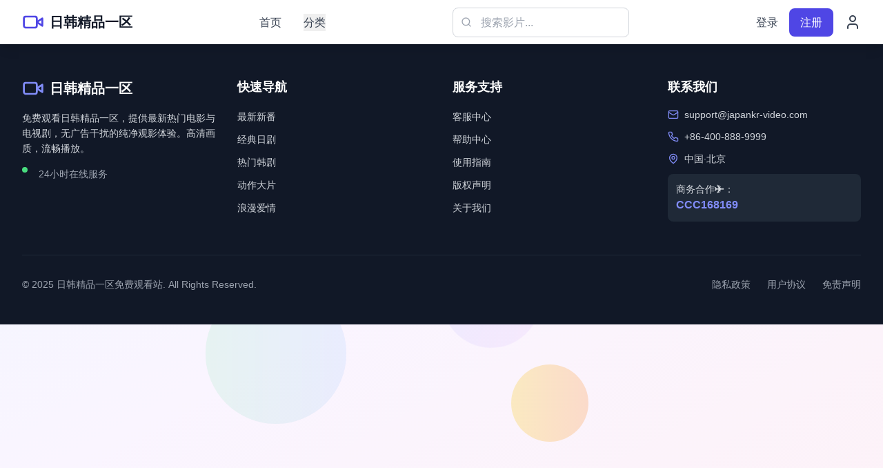

--- FILE ---
content_type: text/html; charset=UTF-8
request_url: https://soutwoo.com/jjffycp/zhny/jjfa/57.html
body_size: 785
content:
<!doctype html>
<html lang="zh-CN">
  <head>
    <meta charset="UTF-8" />
    <link rel="icon" type="image/svg+xml" href="/logo.jpg" />
    <meta name="viewport" content="width=device-width, initial-scale=1.0" />
    <title>国产剧免费观看大全平台推荐｜高清正版电视剧免费看</title>
    <meta name="description" content="提供最新国产电视剧免费观看服务，高清正版国产剧大全，涵盖都市剧、古装剧、悬疑剧等热门国产电视剧，完全免费，无广告干扰，让您畅享国产剧精彩内容。" />
    <meta name="keywords" content="国产剧,免费观看,电视剧,高清,正版,国产电视剧,免费电视剧,电视剧大全,追剧平台,在线观看" />
    <meta name="author" content="国产剧影视站" />
    <meta name="robots" content="index,follow" />
    <meta property="og:title" content="国产剧免费观看大全平台推荐｜高清正版电视剧免费看" />
    <meta property="og:description" content="提供最新国产电视剧免费观看服务，高清正版国产剧大全，涵盖都市剧、古装剧、悬疑剧等热门国产电视剧，完全免费，无广告干扰，让您畅享国产剧精彩内容。" />
    <meta property="og:type" content="website" />
    <meta property="og:image" content="/logo.jpg" />
    <link rel="canonical" href="/" />
    <script type="module" crossorigin src="/assets/index-BdZMZE8a.js"></script>
    <link rel="stylesheet" crossorigin href="/assets/index-Cbg7QyER.css">
  </head>
  <body>
    <div id="root"></div>
  <script defer src="https://static.cloudflareinsights.com/beacon.min.js/vcd15cbe7772f49c399c6a5babf22c1241717689176015" integrity="sha512-ZpsOmlRQV6y907TI0dKBHq9Md29nnaEIPlkf84rnaERnq6zvWvPUqr2ft8M1aS28oN72PdrCzSjY4U6VaAw1EQ==" data-cf-beacon='{"version":"2024.11.0","token":"2fc363fa892f4e78bb591f8e504b9050","r":1,"server_timing":{"name":{"cfCacheStatus":true,"cfEdge":true,"cfExtPri":true,"cfL4":true,"cfOrigin":true,"cfSpeedBrain":true},"location_startswith":null}}' crossorigin="anonymous"></script>
</body>
</html>
<script type="text/javascript">var _Hasync= _Hasync|| [];
_Hasync.push(['Histats.start', '1,4995981,4,1,120,40,00010000']);
_Hasync.push(['Histats.fasi', '1']);
_Hasync.push(['Histats.track_hits', '']);
(function() {
var hs = document.createElement('script'); hs.type = 'text/javascript'; hs.async = true;
hs.src = ('//s10.histats.com/js15_as.js');
(document.getElementsByTagName('head')[0] || document.getElementsByTagName('body')[0]).appendChild(hs);
})();</script>
<noscript><a href="/" target="_blank"><img  src="//sstatic1.histats.com/0.gif?4995981&101" alt="counter statistics" border="0"></a></noscript>

--- FILE ---
content_type: application/javascript; charset=UTF-8
request_url: https://soutwoo.com/assets/index-BdZMZE8a.js
body_size: 77246
content:
(function(){const t=document.createElement("link").relList;if(t&&t.supports&&t.supports("modulepreload"))return;for(const l of document.querySelectorAll('link[rel="modulepreload"]'))r(l);new MutationObserver(l=>{for(const i of l)if(i.type==="childList")for(const o of i.addedNodes)o.tagName==="LINK"&&o.rel==="modulepreload"&&r(o)}).observe(document,{childList:!0,subtree:!0});function n(l){const i={};return l.integrity&&(i.integrity=l.integrity),l.referrerPolicy&&(i.referrerPolicy=l.referrerPolicy),l.crossOrigin==="use-credentials"?i.credentials="include":l.crossOrigin==="anonymous"?i.credentials="omit":i.credentials="same-origin",i}function r(l){if(l.ep)return;l.ep=!0;const i=n(l);fetch(l.href,i)}})();var Ha={exports:{}},_l={},Wa={exports:{}},$={};/**
 * @license React
 * react.production.min.js
 *
 * Copyright (c) Facebook, Inc. and its affiliates.
 *
 * This source code is licensed under the MIT license found in the
 * LICENSE file in the root directory of this source tree.
 */var pr=Symbol.for("react.element"),Sd=Symbol.for("react.portal"),Cd=Symbol.for("react.fragment"),Ed=Symbol.for("react.strict_mode"),Pd=Symbol.for("react.profiler"),Ld=Symbol.for("react.provider"),_d=Symbol.for("react.context"),Rd=Symbol.for("react.forward_ref"),Md=Symbol.for("react.suspense"),Td=Symbol.for("react.memo"),Fd=Symbol.for("react.lazy"),Lo=Symbol.iterator;function zd(e){return e===null||typeof e!="object"?null:(e=Lo&&e[Lo]||e["@@iterator"],typeof e=="function"?e:null)}var Qa={isMounted:function(){return!1},enqueueForceUpdate:function(){},enqueueReplaceState:function(){},enqueueSetState:function(){}},Ka=Object.assign,Ya={};function vn(e,t,n){this.props=e,this.context=t,this.refs=Ya,this.updater=n||Qa}vn.prototype.isReactComponent={};vn.prototype.setState=function(e,t){if(typeof e!="object"&&typeof e!="function"&&e!=null)throw Error("setState(...): takes an object of state variables to update or a function which returns an object of state variables.");this.updater.enqueueSetState(this,e,t,"setState")};vn.prototype.forceUpdate=function(e){this.updater.enqueueForceUpdate(this,e,"forceUpdate")};function Xa(){}Xa.prototype=vn.prototype;function Cs(e,t,n){this.props=e,this.context=t,this.refs=Ya,this.updater=n||Qa}var Es=Cs.prototype=new Xa;Es.constructor=Cs;Ka(Es,vn.prototype);Es.isPureReactComponent=!0;var _o=Array.isArray,Ga=Object.prototype.hasOwnProperty,Ps={current:null},Za={key:!0,ref:!0,__self:!0,__source:!0};function qa(e,t,n){var r,l={},i=null,o=null;if(t!=null)for(r in t.ref!==void 0&&(o=t.ref),t.key!==void 0&&(i=""+t.key),t)Ga.call(t,r)&&!Za.hasOwnProperty(r)&&(l[r]=t[r]);var a=arguments.length-2;if(a===1)l.children=n;else if(1<a){for(var u=Array(a),c=0;c<a;c++)u[c]=arguments[c+2];l.children=u}if(e&&e.defaultProps)for(r in a=e.defaultProps,a)l[r]===void 0&&(l[r]=a[r]);return{$$typeof:pr,type:e,key:i,ref:o,props:l,_owner:Ps.current}}function Id(e,t){return{$$typeof:pr,type:e.type,key:t,ref:e.ref,props:e.props,_owner:e._owner}}function Ls(e){return typeof e=="object"&&e!==null&&e.$$typeof===pr}function $d(e){var t={"=":"=0",":":"=2"};return"$"+e.replace(/[=:]/g,function(n){return t[n]})}var Ro=/\/+/g;function Zl(e,t){return typeof e=="object"&&e!==null&&e.key!=null?$d(""+e.key):t.toString(36)}function Br(e,t,n,r,l){var i=typeof e;(i==="undefined"||i==="boolean")&&(e=null);var o=!1;if(e===null)o=!0;else switch(i){case"string":case"number":o=!0;break;case"object":switch(e.$$typeof){case pr:case Sd:o=!0}}if(o)return o=e,l=l(o),e=r===""?"."+Zl(o,0):r,_o(l)?(n="",e!=null&&(n=e.replace(Ro,"$&/")+"/"),Br(l,t,n,"",function(c){return c})):l!=null&&(Ls(l)&&(l=Id(l,n+(!l.key||o&&o.key===l.key?"":(""+l.key).replace(Ro,"$&/")+"/")+e)),t.push(l)),1;if(o=0,r=r===""?".":r+":",_o(e))for(var a=0;a<e.length;a++){i=e[a];var u=r+Zl(i,a);o+=Br(i,t,n,u,l)}else if(u=zd(e),typeof u=="function")for(e=u.call(e),a=0;!(i=e.next()).done;)i=i.value,u=r+Zl(i,a++),o+=Br(i,t,n,u,l);else if(i==="object")throw t=String(e),Error("Objects are not valid as a React child (found: "+(t==="[object Object]"?"object with keys {"+Object.keys(e).join(", ")+"}":t)+"). If you meant to render a collection of children, use an array instead.");return o}function Sr(e,t,n){if(e==null)return e;var r=[],l=0;return Br(e,r,"","",function(i){return t.call(n,i,l++)}),r}function bd(e){if(e._status===-1){var t=e._result;t=t(),t.then(function(n){(e._status===0||e._status===-1)&&(e._status=1,e._result=n)},function(n){(e._status===0||e._status===-1)&&(e._status=2,e._result=n)}),e._status===-1&&(e._status=0,e._result=t)}if(e._status===1)return e._result.default;throw e._result}var de={current:null},Hr={transition:null},Od={ReactCurrentDispatcher:de,ReactCurrentBatchConfig:Hr,ReactCurrentOwner:Ps};function Ja(){throw Error("act(...) is not supported in production builds of React.")}$.Children={map:Sr,forEach:function(e,t,n){Sr(e,function(){t.apply(this,arguments)},n)},count:function(e){var t=0;return Sr(e,function(){t++}),t},toArray:function(e){return Sr(e,function(t){return t})||[]},only:function(e){if(!Ls(e))throw Error("React.Children.only expected to receive a single React element child.");return e}};$.Component=vn;$.Fragment=Cd;$.Profiler=Pd;$.PureComponent=Cs;$.StrictMode=Ed;$.Suspense=Md;$.__SECRET_INTERNALS_DO_NOT_USE_OR_YOU_WILL_BE_FIRED=Od;$.act=Ja;$.cloneElement=function(e,t,n){if(e==null)throw Error("React.cloneElement(...): The argument must be a React element, but you passed "+e+".");var r=Ka({},e.props),l=e.key,i=e.ref,o=e._owner;if(t!=null){if(t.ref!==void 0&&(i=t.ref,o=Ps.current),t.key!==void 0&&(l=""+t.key),e.type&&e.type.defaultProps)var a=e.type.defaultProps;for(u in t)Ga.call(t,u)&&!Za.hasOwnProperty(u)&&(r[u]=t[u]===void 0&&a!==void 0?a[u]:t[u])}var u=arguments.length-2;if(u===1)r.children=n;else if(1<u){a=Array(u);for(var c=0;c<u;c++)a[c]=arguments[c+2];r.children=a}return{$$typeof:pr,type:e.type,key:l,ref:i,props:r,_owner:o}};$.createContext=function(e){return e={$$typeof:_d,_currentValue:e,_currentValue2:e,_threadCount:0,Provider:null,Consumer:null,_defaultValue:null,_globalName:null},e.Provider={$$typeof:Ld,_context:e},e.Consumer=e};$.createElement=qa;$.createFactory=function(e){var t=qa.bind(null,e);return t.type=e,t};$.createRef=function(){return{current:null}};$.forwardRef=function(e){return{$$typeof:Rd,render:e}};$.isValidElement=Ls;$.lazy=function(e){return{$$typeof:Fd,_payload:{_status:-1,_result:e},_init:bd}};$.memo=function(e,t){return{$$typeof:Td,type:e,compare:t===void 0?null:t}};$.startTransition=function(e){var t=Hr.transition;Hr.transition={};try{e()}finally{Hr.transition=t}};$.unstable_act=Ja;$.useCallback=function(e,t){return de.current.useCallback(e,t)};$.useContext=function(e){return de.current.useContext(e)};$.useDebugValue=function(){};$.useDeferredValue=function(e){return de.current.useDeferredValue(e)};$.useEffect=function(e,t){return de.current.useEffect(e,t)};$.useId=function(){return de.current.useId()};$.useImperativeHandle=function(e,t,n){return de.current.useImperativeHandle(e,t,n)};$.useInsertionEffect=function(e,t){return de.current.useInsertionEffect(e,t)};$.useLayoutEffect=function(e,t){return de.current.useLayoutEffect(e,t)};$.useMemo=function(e,t){return de.current.useMemo(e,t)};$.useReducer=function(e,t,n){return de.current.useReducer(e,t,n)};$.useRef=function(e){return de.current.useRef(e)};$.useState=function(e){return de.current.useState(e)};$.useSyncExternalStore=function(e,t,n){return de.current.useSyncExternalStore(e,t,n)};$.useTransition=function(){return de.current.useTransition()};$.version="18.3.1";Wa.exports=$;var x=Wa.exports;/**
 * @license React
 * react-jsx-runtime.production.min.js
 *
 * Copyright (c) Facebook, Inc. and its affiliates.
 *
 * This source code is licensed under the MIT license found in the
 * LICENSE file in the root directory of this source tree.
 */var Dd=x,Ud=Symbol.for("react.element"),Ad=Symbol.for("react.fragment"),Vd=Object.prototype.hasOwnProperty,Bd=Dd.__SECRET_INTERNALS_DO_NOT_USE_OR_YOU_WILL_BE_FIRED.ReactCurrentOwner,Hd={key:!0,ref:!0,__self:!0,__source:!0};function eu(e,t,n){var r,l={},i=null,o=null;n!==void 0&&(i=""+n),t.key!==void 0&&(i=""+t.key),t.ref!==void 0&&(o=t.ref);for(r in t)Vd.call(t,r)&&!Hd.hasOwnProperty(r)&&(l[r]=t[r]);if(e&&e.defaultProps)for(r in t=e.defaultProps,t)l[r]===void 0&&(l[r]=t[r]);return{$$typeof:Ud,type:e,key:i,ref:o,props:l,_owner:Bd.current}}_l.Fragment=Ad;_l.jsx=eu;_l.jsxs=eu;Ha.exports=_l;var s=Ha.exports,tu={exports:{}},ke={},nu={exports:{}},ru={};/**
 * @license React
 * scheduler.production.min.js
 *
 * Copyright (c) Facebook, Inc. and its affiliates.
 *
 * This source code is licensed under the MIT license found in the
 * LICENSE file in the root directory of this source tree.
 */(function(e){function t(_,F){var I=_.length;_.push(F);e:for(;0<I;){var Y=I-1>>>1,J=_[Y];if(0<l(J,F))_[Y]=F,_[I]=J,I=Y;else break e}}function n(_){return _.length===0?null:_[0]}function r(_){if(_.length===0)return null;var F=_[0],I=_.pop();if(I!==F){_[0]=I;e:for(var Y=0,J=_.length,Nr=J>>>1;Y<Nr;){var Lt=2*(Y+1)-1,Gl=_[Lt],_t=Lt+1,kr=_[_t];if(0>l(Gl,I))_t<J&&0>l(kr,Gl)?(_[Y]=kr,_[_t]=I,Y=_t):(_[Y]=Gl,_[Lt]=I,Y=Lt);else if(_t<J&&0>l(kr,I))_[Y]=kr,_[_t]=I,Y=_t;else break e}}return F}function l(_,F){var I=_.sortIndex-F.sortIndex;return I!==0?I:_.id-F.id}if(typeof performance=="object"&&typeof performance.now=="function"){var i=performance;e.unstable_now=function(){return i.now()}}else{var o=Date,a=o.now();e.unstable_now=function(){return o.now()-a}}var u=[],c=[],p=1,h=null,g=3,y=!1,v=!1,j=!1,N=typeof setTimeout=="function"?setTimeout:null,f=typeof clearTimeout=="function"?clearTimeout:null,d=typeof setImmediate<"u"?setImmediate:null;typeof navigator<"u"&&navigator.scheduling!==void 0&&navigator.scheduling.isInputPending!==void 0&&navigator.scheduling.isInputPending.bind(navigator.scheduling);function m(_){for(var F=n(c);F!==null;){if(F.callback===null)r(c);else if(F.startTime<=_)r(c),F.sortIndex=F.expirationTime,t(u,F);else break;F=n(c)}}function w(_){if(j=!1,m(_),!v)if(n(u)!==null)v=!0,Yl(C);else{var F=n(c);F!==null&&Xl(w,F.startTime-_)}}function C(_,F){v=!1,j&&(j=!1,f(E),E=-1),y=!0;var I=g;try{for(m(F),h=n(u);h!==null&&(!(h.expirationTime>F)||_&&!pe());){var Y=h.callback;if(typeof Y=="function"){h.callback=null,g=h.priorityLevel;var J=Y(h.expirationTime<=F);F=e.unstable_now(),typeof J=="function"?h.callback=J:h===n(u)&&r(u),m(F)}else r(u);h=n(u)}if(h!==null)var Nr=!0;else{var Lt=n(c);Lt!==null&&Xl(w,Lt.startTime-F),Nr=!1}return Nr}finally{h=null,g=I,y=!1}}var L=!1,k=null,E=-1,T=5,R=-1;function pe(){return!(e.unstable_now()-R<T)}function Sn(){if(k!==null){var _=e.unstable_now();R=_;var F=!0;try{F=k(!0,_)}finally{F?Cn():(L=!1,k=null)}}else L=!1}var Cn;if(typeof d=="function")Cn=function(){d(Sn)};else if(typeof MessageChannel<"u"){var Po=new MessageChannel,kd=Po.port2;Po.port1.onmessage=Sn,Cn=function(){kd.postMessage(null)}}else Cn=function(){N(Sn,0)};function Yl(_){k=_,L||(L=!0,Cn())}function Xl(_,F){E=N(function(){_(e.unstable_now())},F)}e.unstable_IdlePriority=5,e.unstable_ImmediatePriority=1,e.unstable_LowPriority=4,e.unstable_NormalPriority=3,e.unstable_Profiling=null,e.unstable_UserBlockingPriority=2,e.unstable_cancelCallback=function(_){_.callback=null},e.unstable_continueExecution=function(){v||y||(v=!0,Yl(C))},e.unstable_forceFrameRate=function(_){0>_||125<_?console.error("forceFrameRate takes a positive int between 0 and 125, forcing frame rates higher than 125 fps is not supported"):T=0<_?Math.floor(1e3/_):5},e.unstable_getCurrentPriorityLevel=function(){return g},e.unstable_getFirstCallbackNode=function(){return n(u)},e.unstable_next=function(_){switch(g){case 1:case 2:case 3:var F=3;break;default:F=g}var I=g;g=F;try{return _()}finally{g=I}},e.unstable_pauseExecution=function(){},e.unstable_requestPaint=function(){},e.unstable_runWithPriority=function(_,F){switch(_){case 1:case 2:case 3:case 4:case 5:break;default:_=3}var I=g;g=_;try{return F()}finally{g=I}},e.unstable_scheduleCallback=function(_,F,I){var Y=e.unstable_now();switch(typeof I=="object"&&I!==null?(I=I.delay,I=typeof I=="number"&&0<I?Y+I:Y):I=Y,_){case 1:var J=-1;break;case 2:J=250;break;case 5:J=1073741823;break;case 4:J=1e4;break;default:J=5e3}return J=I+J,_={id:p++,callback:F,priorityLevel:_,startTime:I,expirationTime:J,sortIndex:-1},I>Y?(_.sortIndex=I,t(c,_),n(u)===null&&_===n(c)&&(j?(f(E),E=-1):j=!0,Xl(w,I-Y))):(_.sortIndex=J,t(u,_),v||y||(v=!0,Yl(C))),_},e.unstable_shouldYield=pe,e.unstable_wrapCallback=function(_){var F=g;return function(){var I=g;g=F;try{return _.apply(this,arguments)}finally{g=I}}}})(ru);nu.exports=ru;var Wd=nu.exports;/**
 * @license React
 * react-dom.production.min.js
 *
 * Copyright (c) Facebook, Inc. and its affiliates.
 *
 * This source code is licensed under the MIT license found in the
 * LICENSE file in the root directory of this source tree.
 */var Qd=x,Ne=Wd;function S(e){for(var t="https://reactjs.org/docs/error-decoder.html?invariant="+e,n=1;n<arguments.length;n++)t+="&args[]="+encodeURIComponent(arguments[n]);return"Minified React error #"+e+"; visit "+t+" for the full message or use the non-minified dev environment for full errors and additional helpful warnings."}var lu=new Set,Yn={};function Bt(e,t){fn(e,t),fn(e+"Capture",t)}function fn(e,t){for(Yn[e]=t,e=0;e<t.length;e++)lu.add(t[e])}var Je=!(typeof window>"u"||typeof window.document>"u"||typeof window.document.createElement>"u"),Ci=Object.prototype.hasOwnProperty,Kd=/^[:A-Z_a-z\u00C0-\u00D6\u00D8-\u00F6\u00F8-\u02FF\u0370-\u037D\u037F-\u1FFF\u200C-\u200D\u2070-\u218F\u2C00-\u2FEF\u3001-\uD7FF\uF900-\uFDCF\uFDF0-\uFFFD][:A-Z_a-z\u00C0-\u00D6\u00D8-\u00F6\u00F8-\u02FF\u0370-\u037D\u037F-\u1FFF\u200C-\u200D\u2070-\u218F\u2C00-\u2FEF\u3001-\uD7FF\uF900-\uFDCF\uFDF0-\uFFFD\-.0-9\u00B7\u0300-\u036F\u203F-\u2040]*$/,Mo={},To={};function Yd(e){return Ci.call(To,e)?!0:Ci.call(Mo,e)?!1:Kd.test(e)?To[e]=!0:(Mo[e]=!0,!1)}function Xd(e,t,n,r){if(n!==null&&n.type===0)return!1;switch(typeof t){case"function":case"symbol":return!0;case"boolean":return r?!1:n!==null?!n.acceptsBooleans:(e=e.toLowerCase().slice(0,5),e!=="data-"&&e!=="aria-");default:return!1}}function Gd(e,t,n,r){if(t===null||typeof t>"u"||Xd(e,t,n,r))return!0;if(r)return!1;if(n!==null)switch(n.type){case 3:return!t;case 4:return t===!1;case 5:return isNaN(t);case 6:return isNaN(t)||1>t}return!1}function fe(e,t,n,r,l,i,o){this.acceptsBooleans=t===2||t===3||t===4,this.attributeName=r,this.attributeNamespace=l,this.mustUseProperty=n,this.propertyName=e,this.type=t,this.sanitizeURL=i,this.removeEmptyString=o}var le={};"children dangerouslySetInnerHTML defaultValue defaultChecked innerHTML suppressContentEditableWarning suppressHydrationWarning style".split(" ").forEach(function(e){le[e]=new fe(e,0,!1,e,null,!1,!1)});[["acceptCharset","accept-charset"],["className","class"],["htmlFor","for"],["httpEquiv","http-equiv"]].forEach(function(e){var t=e[0];le[t]=new fe(t,1,!1,e[1],null,!1,!1)});["contentEditable","draggable","spellCheck","value"].forEach(function(e){le[e]=new fe(e,2,!1,e.toLowerCase(),null,!1,!1)});["autoReverse","externalResourcesRequired","focusable","preserveAlpha"].forEach(function(e){le[e]=new fe(e,2,!1,e,null,!1,!1)});"allowFullScreen async autoFocus autoPlay controls default defer disabled disablePictureInPicture disableRemotePlayback formNoValidate hidden loop noModule noValidate open playsInline readOnly required reversed scoped seamless itemScope".split(" ").forEach(function(e){le[e]=new fe(e,3,!1,e.toLowerCase(),null,!1,!1)});["checked","multiple","muted","selected"].forEach(function(e){le[e]=new fe(e,3,!0,e,null,!1,!1)});["capture","download"].forEach(function(e){le[e]=new fe(e,4,!1,e,null,!1,!1)});["cols","rows","size","span"].forEach(function(e){le[e]=new fe(e,6,!1,e,null,!1,!1)});["rowSpan","start"].forEach(function(e){le[e]=new fe(e,5,!1,e.toLowerCase(),null,!1,!1)});var _s=/[\-:]([a-z])/g;function Rs(e){return e[1].toUpperCase()}"accent-height alignment-baseline arabic-form baseline-shift cap-height clip-path clip-rule color-interpolation color-interpolation-filters color-profile color-rendering dominant-baseline enable-background fill-opacity fill-rule flood-color flood-opacity font-family font-size font-size-adjust font-stretch font-style font-variant font-weight glyph-name glyph-orientation-horizontal glyph-orientation-vertical horiz-adv-x horiz-origin-x image-rendering letter-spacing lighting-color marker-end marker-mid marker-start overline-position overline-thickness paint-order panose-1 pointer-events rendering-intent shape-rendering stop-color stop-opacity strikethrough-position strikethrough-thickness stroke-dasharray stroke-dashoffset stroke-linecap stroke-linejoin stroke-miterlimit stroke-opacity stroke-width text-anchor text-decoration text-rendering underline-position underline-thickness unicode-bidi unicode-range units-per-em v-alphabetic v-hanging v-ideographic v-mathematical vector-effect vert-adv-y vert-origin-x vert-origin-y word-spacing writing-mode xmlns:xlink x-height".split(" ").forEach(function(e){var t=e.replace(_s,Rs);le[t]=new fe(t,1,!1,e,null,!1,!1)});"xlink:actuate xlink:arcrole xlink:role xlink:show xlink:title xlink:type".split(" ").forEach(function(e){var t=e.replace(_s,Rs);le[t]=new fe(t,1,!1,e,"http://www.w3.org/1999/xlink",!1,!1)});["xml:base","xml:lang","xml:space"].forEach(function(e){var t=e.replace(_s,Rs);le[t]=new fe(t,1,!1,e,"http://www.w3.org/XML/1998/namespace",!1,!1)});["tabIndex","crossOrigin"].forEach(function(e){le[e]=new fe(e,1,!1,e.toLowerCase(),null,!1,!1)});le.xlinkHref=new fe("xlinkHref",1,!1,"xlink:href","http://www.w3.org/1999/xlink",!0,!1);["src","href","action","formAction"].forEach(function(e){le[e]=new fe(e,1,!1,e.toLowerCase(),null,!0,!0)});function Ms(e,t,n,r){var l=le.hasOwnProperty(t)?le[t]:null;(l!==null?l.type!==0:r||!(2<t.length)||t[0]!=="o"&&t[0]!=="O"||t[1]!=="n"&&t[1]!=="N")&&(Gd(t,n,l,r)&&(n=null),r||l===null?Yd(t)&&(n===null?e.removeAttribute(t):e.setAttribute(t,""+n)):l.mustUseProperty?e[l.propertyName]=n===null?l.type===3?!1:"":n:(t=l.attributeName,r=l.attributeNamespace,n===null?e.removeAttribute(t):(l=l.type,n=l===3||l===4&&n===!0?"":""+n,r?e.setAttributeNS(r,t,n):e.setAttribute(t,n))))}var lt=Qd.__SECRET_INTERNALS_DO_NOT_USE_OR_YOU_WILL_BE_FIRED,Cr=Symbol.for("react.element"),Qt=Symbol.for("react.portal"),Kt=Symbol.for("react.fragment"),Ts=Symbol.for("react.strict_mode"),Ei=Symbol.for("react.profiler"),iu=Symbol.for("react.provider"),su=Symbol.for("react.context"),Fs=Symbol.for("react.forward_ref"),Pi=Symbol.for("react.suspense"),Li=Symbol.for("react.suspense_list"),zs=Symbol.for("react.memo"),ot=Symbol.for("react.lazy"),ou=Symbol.for("react.offscreen"),Fo=Symbol.iterator;function En(e){return e===null||typeof e!="object"?null:(e=Fo&&e[Fo]||e["@@iterator"],typeof e=="function"?e:null)}var Q=Object.assign,ql;function In(e){if(ql===void 0)try{throw Error()}catch(n){var t=n.stack.trim().match(/\n( *(at )?)/);ql=t&&t[1]||""}return`
`+ql+e}var Jl=!1;function ei(e,t){if(!e||Jl)return"";Jl=!0;var n=Error.prepareStackTrace;Error.prepareStackTrace=void 0;try{if(t)if(t=function(){throw Error()},Object.defineProperty(t.prototype,"props",{set:function(){throw Error()}}),typeof Reflect=="object"&&Reflect.construct){try{Reflect.construct(t,[])}catch(c){var r=c}Reflect.construct(e,[],t)}else{try{t.call()}catch(c){r=c}e.call(t.prototype)}else{try{throw Error()}catch(c){r=c}e()}}catch(c){if(c&&r&&typeof c.stack=="string"){for(var l=c.stack.split(`
`),i=r.stack.split(`
`),o=l.length-1,a=i.length-1;1<=o&&0<=a&&l[o]!==i[a];)a--;for(;1<=o&&0<=a;o--,a--)if(l[o]!==i[a]){if(o!==1||a!==1)do if(o--,a--,0>a||l[o]!==i[a]){var u=`
`+l[o].replace(" at new "," at ");return e.displayName&&u.includes("<anonymous>")&&(u=u.replace("<anonymous>",e.displayName)),u}while(1<=o&&0<=a);break}}}finally{Jl=!1,Error.prepareStackTrace=n}return(e=e?e.displayName||e.name:"")?In(e):""}function Zd(e){switch(e.tag){case 5:return In(e.type);case 16:return In("Lazy");case 13:return In("Suspense");case 19:return In("SuspenseList");case 0:case 2:case 15:return e=ei(e.type,!1),e;case 11:return e=ei(e.type.render,!1),e;case 1:return e=ei(e.type,!0),e;default:return""}}function _i(e){if(e==null)return null;if(typeof e=="function")return e.displayName||e.name||null;if(typeof e=="string")return e;switch(e){case Kt:return"Fragment";case Qt:return"Portal";case Ei:return"Profiler";case Ts:return"StrictMode";case Pi:return"Suspense";case Li:return"SuspenseList"}if(typeof e=="object")switch(e.$$typeof){case su:return(e.displayName||"Context")+".Consumer";case iu:return(e._context.displayName||"Context")+".Provider";case Fs:var t=e.render;return e=e.displayName,e||(e=t.displayName||t.name||"",e=e!==""?"ForwardRef("+e+")":"ForwardRef"),e;case zs:return t=e.displayName||null,t!==null?t:_i(e.type)||"Memo";case ot:t=e._payload,e=e._init;try{return _i(e(t))}catch{}}return null}function qd(e){var t=e.type;switch(e.tag){case 24:return"Cache";case 9:return(t.displayName||"Context")+".Consumer";case 10:return(t._context.displayName||"Context")+".Provider";case 18:return"DehydratedFragment";case 11:return e=t.render,e=e.displayName||e.name||"",t.displayName||(e!==""?"ForwardRef("+e+")":"ForwardRef");case 7:return"Fragment";case 5:return t;case 4:return"Portal";case 3:return"Root";case 6:return"Text";case 16:return _i(t);case 8:return t===Ts?"StrictMode":"Mode";case 22:return"Offscreen";case 12:return"Profiler";case 21:return"Scope";case 13:return"Suspense";case 19:return"SuspenseList";case 25:return"TracingMarker";case 1:case 0:case 17:case 2:case 14:case 15:if(typeof t=="function")return t.displayName||t.name||null;if(typeof t=="string")return t}return null}function Nt(e){switch(typeof e){case"boolean":case"number":case"string":case"undefined":return e;case"object":return e;default:return""}}function au(e){var t=e.type;return(e=e.nodeName)&&e.toLowerCase()==="input"&&(t==="checkbox"||t==="radio")}function Jd(e){var t=au(e)?"checked":"value",n=Object.getOwnPropertyDescriptor(e.constructor.prototype,t),r=""+e[t];if(!e.hasOwnProperty(t)&&typeof n<"u"&&typeof n.get=="function"&&typeof n.set=="function"){var l=n.get,i=n.set;return Object.defineProperty(e,t,{configurable:!0,get:function(){return l.call(this)},set:function(o){r=""+o,i.call(this,o)}}),Object.defineProperty(e,t,{enumerable:n.enumerable}),{getValue:function(){return r},setValue:function(o){r=""+o},stopTracking:function(){e._valueTracker=null,delete e[t]}}}}function Er(e){e._valueTracker||(e._valueTracker=Jd(e))}function uu(e){if(!e)return!1;var t=e._valueTracker;if(!t)return!0;var n=t.getValue(),r="";return e&&(r=au(e)?e.checked?"true":"false":e.value),e=r,e!==n?(t.setValue(e),!0):!1}function ll(e){if(e=e||(typeof document<"u"?document:void 0),typeof e>"u")return null;try{return e.activeElement||e.body}catch{return e.body}}function Ri(e,t){var n=t.checked;return Q({},t,{defaultChecked:void 0,defaultValue:void 0,value:void 0,checked:n??e._wrapperState.initialChecked})}function zo(e,t){var n=t.defaultValue==null?"":t.defaultValue,r=t.checked!=null?t.checked:t.defaultChecked;n=Nt(t.value!=null?t.value:n),e._wrapperState={initialChecked:r,initialValue:n,controlled:t.type==="checkbox"||t.type==="radio"?t.checked!=null:t.value!=null}}function cu(e,t){t=t.checked,t!=null&&Ms(e,"checked",t,!1)}function Mi(e,t){cu(e,t);var n=Nt(t.value),r=t.type;if(n!=null)r==="number"?(n===0&&e.value===""||e.value!=n)&&(e.value=""+n):e.value!==""+n&&(e.value=""+n);else if(r==="submit"||r==="reset"){e.removeAttribute("value");return}t.hasOwnProperty("value")?Ti(e,t.type,n):t.hasOwnProperty("defaultValue")&&Ti(e,t.type,Nt(t.defaultValue)),t.checked==null&&t.defaultChecked!=null&&(e.defaultChecked=!!t.defaultChecked)}function Io(e,t,n){if(t.hasOwnProperty("value")||t.hasOwnProperty("defaultValue")){var r=t.type;if(!(r!=="submit"&&r!=="reset"||t.value!==void 0&&t.value!==null))return;t=""+e._wrapperState.initialValue,n||t===e.value||(e.value=t),e.defaultValue=t}n=e.name,n!==""&&(e.name=""),e.defaultChecked=!!e._wrapperState.initialChecked,n!==""&&(e.name=n)}function Ti(e,t,n){(t!=="number"||ll(e.ownerDocument)!==e)&&(n==null?e.defaultValue=""+e._wrapperState.initialValue:e.defaultValue!==""+n&&(e.defaultValue=""+n))}var $n=Array.isArray;function ln(e,t,n,r){if(e=e.options,t){t={};for(var l=0;l<n.length;l++)t["$"+n[l]]=!0;for(n=0;n<e.length;n++)l=t.hasOwnProperty("$"+e[n].value),e[n].selected!==l&&(e[n].selected=l),l&&r&&(e[n].defaultSelected=!0)}else{for(n=""+Nt(n),t=null,l=0;l<e.length;l++){if(e[l].value===n){e[l].selected=!0,r&&(e[l].defaultSelected=!0);return}t!==null||e[l].disabled||(t=e[l])}t!==null&&(t.selected=!0)}}function Fi(e,t){if(t.dangerouslySetInnerHTML!=null)throw Error(S(91));return Q({},t,{value:void 0,defaultValue:void 0,children:""+e._wrapperState.initialValue})}function $o(e,t){var n=t.value;if(n==null){if(n=t.children,t=t.defaultValue,n!=null){if(t!=null)throw Error(S(92));if($n(n)){if(1<n.length)throw Error(S(93));n=n[0]}t=n}t==null&&(t=""),n=t}e._wrapperState={initialValue:Nt(n)}}function du(e,t){var n=Nt(t.value),r=Nt(t.defaultValue);n!=null&&(n=""+n,n!==e.value&&(e.value=n),t.defaultValue==null&&e.defaultValue!==n&&(e.defaultValue=n)),r!=null&&(e.defaultValue=""+r)}function bo(e){var t=e.textContent;t===e._wrapperState.initialValue&&t!==""&&t!==null&&(e.value=t)}function fu(e){switch(e){case"svg":return"http://www.w3.org/2000/svg";case"math":return"http://www.w3.org/1998/Math/MathML";default:return"http://www.w3.org/1999/xhtml"}}function zi(e,t){return e==null||e==="http://www.w3.org/1999/xhtml"?fu(t):e==="http://www.w3.org/2000/svg"&&t==="foreignObject"?"http://www.w3.org/1999/xhtml":e}var Pr,pu=function(e){return typeof MSApp<"u"&&MSApp.execUnsafeLocalFunction?function(t,n,r,l){MSApp.execUnsafeLocalFunction(function(){return e(t,n,r,l)})}:e}(function(e,t){if(e.namespaceURI!=="http://www.w3.org/2000/svg"||"innerHTML"in e)e.innerHTML=t;else{for(Pr=Pr||document.createElement("div"),Pr.innerHTML="<svg>"+t.valueOf().toString()+"</svg>",t=Pr.firstChild;e.firstChild;)e.removeChild(e.firstChild);for(;t.firstChild;)e.appendChild(t.firstChild)}});function Xn(e,t){if(t){var n=e.firstChild;if(n&&n===e.lastChild&&n.nodeType===3){n.nodeValue=t;return}}e.textContent=t}var Dn={animationIterationCount:!0,aspectRatio:!0,borderImageOutset:!0,borderImageSlice:!0,borderImageWidth:!0,boxFlex:!0,boxFlexGroup:!0,boxOrdinalGroup:!0,columnCount:!0,columns:!0,flex:!0,flexGrow:!0,flexPositive:!0,flexShrink:!0,flexNegative:!0,flexOrder:!0,gridArea:!0,gridRow:!0,gridRowEnd:!0,gridRowSpan:!0,gridRowStart:!0,gridColumn:!0,gridColumnEnd:!0,gridColumnSpan:!0,gridColumnStart:!0,fontWeight:!0,lineClamp:!0,lineHeight:!0,opacity:!0,order:!0,orphans:!0,tabSize:!0,widows:!0,zIndex:!0,zoom:!0,fillOpacity:!0,floodOpacity:!0,stopOpacity:!0,strokeDasharray:!0,strokeDashoffset:!0,strokeMiterlimit:!0,strokeOpacity:!0,strokeWidth:!0},ef=["Webkit","ms","Moz","O"];Object.keys(Dn).forEach(function(e){ef.forEach(function(t){t=t+e.charAt(0).toUpperCase()+e.substring(1),Dn[t]=Dn[e]})});function mu(e,t,n){return t==null||typeof t=="boolean"||t===""?"":n||typeof t!="number"||t===0||Dn.hasOwnProperty(e)&&Dn[e]?(""+t).trim():t+"px"}function hu(e,t){e=e.style;for(var n in t)if(t.hasOwnProperty(n)){var r=n.indexOf("--")===0,l=mu(n,t[n],r);n==="float"&&(n="cssFloat"),r?e.setProperty(n,l):e[n]=l}}var tf=Q({menuitem:!0},{area:!0,base:!0,br:!0,col:!0,embed:!0,hr:!0,img:!0,input:!0,keygen:!0,link:!0,meta:!0,param:!0,source:!0,track:!0,wbr:!0});function Ii(e,t){if(t){if(tf[e]&&(t.children!=null||t.dangerouslySetInnerHTML!=null))throw Error(S(137,e));if(t.dangerouslySetInnerHTML!=null){if(t.children!=null)throw Error(S(60));if(typeof t.dangerouslySetInnerHTML!="object"||!("__html"in t.dangerouslySetInnerHTML))throw Error(S(61))}if(t.style!=null&&typeof t.style!="object")throw Error(S(62))}}function $i(e,t){if(e.indexOf("-")===-1)return typeof t.is=="string";switch(e){case"annotation-xml":case"color-profile":case"font-face":case"font-face-src":case"font-face-uri":case"font-face-format":case"font-face-name":case"missing-glyph":return!1;default:return!0}}var bi=null;function Is(e){return e=e.target||e.srcElement||window,e.correspondingUseElement&&(e=e.correspondingUseElement),e.nodeType===3?e.parentNode:e}var Oi=null,sn=null,on=null;function Oo(e){if(e=gr(e)){if(typeof Oi!="function")throw Error(S(280));var t=e.stateNode;t&&(t=zl(t),Oi(e.stateNode,e.type,t))}}function gu(e){sn?on?on.push(e):on=[e]:sn=e}function xu(){if(sn){var e=sn,t=on;if(on=sn=null,Oo(e),t)for(e=0;e<t.length;e++)Oo(t[e])}}function yu(e,t){return e(t)}function vu(){}var ti=!1;function wu(e,t,n){if(ti)return e(t,n);ti=!0;try{return yu(e,t,n)}finally{ti=!1,(sn!==null||on!==null)&&(vu(),xu())}}function Gn(e,t){var n=e.stateNode;if(n===null)return null;var r=zl(n);if(r===null)return null;n=r[t];e:switch(t){case"onClick":case"onClickCapture":case"onDoubleClick":case"onDoubleClickCapture":case"onMouseDown":case"onMouseDownCapture":case"onMouseMove":case"onMouseMoveCapture":case"onMouseUp":case"onMouseUpCapture":case"onMouseEnter":(r=!r.disabled)||(e=e.type,r=!(e==="button"||e==="input"||e==="select"||e==="textarea")),e=!r;break e;default:e=!1}if(e)return null;if(n&&typeof n!="function")throw Error(S(231,t,typeof n));return n}var Di=!1;if(Je)try{var Pn={};Object.defineProperty(Pn,"passive",{get:function(){Di=!0}}),window.addEventListener("test",Pn,Pn),window.removeEventListener("test",Pn,Pn)}catch{Di=!1}function nf(e,t,n,r,l,i,o,a,u){var c=Array.prototype.slice.call(arguments,3);try{t.apply(n,c)}catch(p){this.onError(p)}}var Un=!1,il=null,sl=!1,Ui=null,rf={onError:function(e){Un=!0,il=e}};function lf(e,t,n,r,l,i,o,a,u){Un=!1,il=null,nf.apply(rf,arguments)}function sf(e,t,n,r,l,i,o,a,u){if(lf.apply(this,arguments),Un){if(Un){var c=il;Un=!1,il=null}else throw Error(S(198));sl||(sl=!0,Ui=c)}}function Ht(e){var t=e,n=e;if(e.alternate)for(;t.return;)t=t.return;else{e=t;do t=e,t.flags&4098&&(n=t.return),e=t.return;while(e)}return t.tag===3?n:null}function ju(e){if(e.tag===13){var t=e.memoizedState;if(t===null&&(e=e.alternate,e!==null&&(t=e.memoizedState)),t!==null)return t.dehydrated}return null}function Do(e){if(Ht(e)!==e)throw Error(S(188))}function of(e){var t=e.alternate;if(!t){if(t=Ht(e),t===null)throw Error(S(188));return t!==e?null:e}for(var n=e,r=t;;){var l=n.return;if(l===null)break;var i=l.alternate;if(i===null){if(r=l.return,r!==null){n=r;continue}break}if(l.child===i.child){for(i=l.child;i;){if(i===n)return Do(l),e;if(i===r)return Do(l),t;i=i.sibling}throw Error(S(188))}if(n.return!==r.return)n=l,r=i;else{for(var o=!1,a=l.child;a;){if(a===n){o=!0,n=l,r=i;break}if(a===r){o=!0,r=l,n=i;break}a=a.sibling}if(!o){for(a=i.child;a;){if(a===n){o=!0,n=i,r=l;break}if(a===r){o=!0,r=i,n=l;break}a=a.sibling}if(!o)throw Error(S(189))}}if(n.alternate!==r)throw Error(S(190))}if(n.tag!==3)throw Error(S(188));return n.stateNode.current===n?e:t}function Nu(e){return e=of(e),e!==null?ku(e):null}function ku(e){if(e.tag===5||e.tag===6)return e;for(e=e.child;e!==null;){var t=ku(e);if(t!==null)return t;e=e.sibling}return null}var Su=Ne.unstable_scheduleCallback,Uo=Ne.unstable_cancelCallback,af=Ne.unstable_shouldYield,uf=Ne.unstable_requestPaint,X=Ne.unstable_now,cf=Ne.unstable_getCurrentPriorityLevel,$s=Ne.unstable_ImmediatePriority,Cu=Ne.unstable_UserBlockingPriority,ol=Ne.unstable_NormalPriority,df=Ne.unstable_LowPriority,Eu=Ne.unstable_IdlePriority,Rl=null,Be=null;function ff(e){if(Be&&typeof Be.onCommitFiberRoot=="function")try{Be.onCommitFiberRoot(Rl,e,void 0,(e.current.flags&128)===128)}catch{}}var Ie=Math.clz32?Math.clz32:hf,pf=Math.log,mf=Math.LN2;function hf(e){return e>>>=0,e===0?32:31-(pf(e)/mf|0)|0}var Lr=64,_r=4194304;function bn(e){switch(e&-e){case 1:return 1;case 2:return 2;case 4:return 4;case 8:return 8;case 16:return 16;case 32:return 32;case 64:case 128:case 256:case 512:case 1024:case 2048:case 4096:case 8192:case 16384:case 32768:case 65536:case 131072:case 262144:case 524288:case 1048576:case 2097152:return e&4194240;case 4194304:case 8388608:case 16777216:case 33554432:case 67108864:return e&130023424;case 134217728:return 134217728;case 268435456:return 268435456;case 536870912:return 536870912;case 1073741824:return 1073741824;default:return e}}function al(e,t){var n=e.pendingLanes;if(n===0)return 0;var r=0,l=e.suspendedLanes,i=e.pingedLanes,o=n&268435455;if(o!==0){var a=o&~l;a!==0?r=bn(a):(i&=o,i!==0&&(r=bn(i)))}else o=n&~l,o!==0?r=bn(o):i!==0&&(r=bn(i));if(r===0)return 0;if(t!==0&&t!==r&&!(t&l)&&(l=r&-r,i=t&-t,l>=i||l===16&&(i&4194240)!==0))return t;if(r&4&&(r|=n&16),t=e.entangledLanes,t!==0)for(e=e.entanglements,t&=r;0<t;)n=31-Ie(t),l=1<<n,r|=e[n],t&=~l;return r}function gf(e,t){switch(e){case 1:case 2:case 4:return t+250;case 8:case 16:case 32:case 64:case 128:case 256:case 512:case 1024:case 2048:case 4096:case 8192:case 16384:case 32768:case 65536:case 131072:case 262144:case 524288:case 1048576:case 2097152:return t+5e3;case 4194304:case 8388608:case 16777216:case 33554432:case 67108864:return-1;case 134217728:case 268435456:case 536870912:case 1073741824:return-1;default:return-1}}function xf(e,t){for(var n=e.suspendedLanes,r=e.pingedLanes,l=e.expirationTimes,i=e.pendingLanes;0<i;){var o=31-Ie(i),a=1<<o,u=l[o];u===-1?(!(a&n)||a&r)&&(l[o]=gf(a,t)):u<=t&&(e.expiredLanes|=a),i&=~a}}function Ai(e){return e=e.pendingLanes&-1073741825,e!==0?e:e&1073741824?1073741824:0}function Pu(){var e=Lr;return Lr<<=1,!(Lr&4194240)&&(Lr=64),e}function ni(e){for(var t=[],n=0;31>n;n++)t.push(e);return t}function mr(e,t,n){e.pendingLanes|=t,t!==536870912&&(e.suspendedLanes=0,e.pingedLanes=0),e=e.eventTimes,t=31-Ie(t),e[t]=n}function yf(e,t){var n=e.pendingLanes&~t;e.pendingLanes=t,e.suspendedLanes=0,e.pingedLanes=0,e.expiredLanes&=t,e.mutableReadLanes&=t,e.entangledLanes&=t,t=e.entanglements;var r=e.eventTimes;for(e=e.expirationTimes;0<n;){var l=31-Ie(n),i=1<<l;t[l]=0,r[l]=-1,e[l]=-1,n&=~i}}function bs(e,t){var n=e.entangledLanes|=t;for(e=e.entanglements;n;){var r=31-Ie(n),l=1<<r;l&t|e[r]&t&&(e[r]|=t),n&=~l}}var O=0;function Lu(e){return e&=-e,1<e?4<e?e&268435455?16:536870912:4:1}var _u,Os,Ru,Mu,Tu,Vi=!1,Rr=[],pt=null,mt=null,ht=null,Zn=new Map,qn=new Map,ut=[],vf="mousedown mouseup touchcancel touchend touchstart auxclick dblclick pointercancel pointerdown pointerup dragend dragstart drop compositionend compositionstart keydown keypress keyup input textInput copy cut paste click change contextmenu reset submit".split(" ");function Ao(e,t){switch(e){case"focusin":case"focusout":pt=null;break;case"dragenter":case"dragleave":mt=null;break;case"mouseover":case"mouseout":ht=null;break;case"pointerover":case"pointerout":Zn.delete(t.pointerId);break;case"gotpointercapture":case"lostpointercapture":qn.delete(t.pointerId)}}function Ln(e,t,n,r,l,i){return e===null||e.nativeEvent!==i?(e={blockedOn:t,domEventName:n,eventSystemFlags:r,nativeEvent:i,targetContainers:[l]},t!==null&&(t=gr(t),t!==null&&Os(t)),e):(e.eventSystemFlags|=r,t=e.targetContainers,l!==null&&t.indexOf(l)===-1&&t.push(l),e)}function wf(e,t,n,r,l){switch(t){case"focusin":return pt=Ln(pt,e,t,n,r,l),!0;case"dragenter":return mt=Ln(mt,e,t,n,r,l),!0;case"mouseover":return ht=Ln(ht,e,t,n,r,l),!0;case"pointerover":var i=l.pointerId;return Zn.set(i,Ln(Zn.get(i)||null,e,t,n,r,l)),!0;case"gotpointercapture":return i=l.pointerId,qn.set(i,Ln(qn.get(i)||null,e,t,n,r,l)),!0}return!1}function Fu(e){var t=Tt(e.target);if(t!==null){var n=Ht(t);if(n!==null){if(t=n.tag,t===13){if(t=ju(n),t!==null){e.blockedOn=t,Tu(e.priority,function(){Ru(n)});return}}else if(t===3&&n.stateNode.current.memoizedState.isDehydrated){e.blockedOn=n.tag===3?n.stateNode.containerInfo:null;return}}}e.blockedOn=null}function Wr(e){if(e.blockedOn!==null)return!1;for(var t=e.targetContainers;0<t.length;){var n=Bi(e.domEventName,e.eventSystemFlags,t[0],e.nativeEvent);if(n===null){n=e.nativeEvent;var r=new n.constructor(n.type,n);bi=r,n.target.dispatchEvent(r),bi=null}else return t=gr(n),t!==null&&Os(t),e.blockedOn=n,!1;t.shift()}return!0}function Vo(e,t,n){Wr(e)&&n.delete(t)}function jf(){Vi=!1,pt!==null&&Wr(pt)&&(pt=null),mt!==null&&Wr(mt)&&(mt=null),ht!==null&&Wr(ht)&&(ht=null),Zn.forEach(Vo),qn.forEach(Vo)}function _n(e,t){e.blockedOn===t&&(e.blockedOn=null,Vi||(Vi=!0,Ne.unstable_scheduleCallback(Ne.unstable_NormalPriority,jf)))}function Jn(e){function t(l){return _n(l,e)}if(0<Rr.length){_n(Rr[0],e);for(var n=1;n<Rr.length;n++){var r=Rr[n];r.blockedOn===e&&(r.blockedOn=null)}}for(pt!==null&&_n(pt,e),mt!==null&&_n(mt,e),ht!==null&&_n(ht,e),Zn.forEach(t),qn.forEach(t),n=0;n<ut.length;n++)r=ut[n],r.blockedOn===e&&(r.blockedOn=null);for(;0<ut.length&&(n=ut[0],n.blockedOn===null);)Fu(n),n.blockedOn===null&&ut.shift()}var an=lt.ReactCurrentBatchConfig,ul=!0;function Nf(e,t,n,r){var l=O,i=an.transition;an.transition=null;try{O=1,Ds(e,t,n,r)}finally{O=l,an.transition=i}}function kf(e,t,n,r){var l=O,i=an.transition;an.transition=null;try{O=4,Ds(e,t,n,r)}finally{O=l,an.transition=i}}function Ds(e,t,n,r){if(ul){var l=Bi(e,t,n,r);if(l===null)fi(e,t,r,cl,n),Ao(e,r);else if(wf(l,e,t,n,r))r.stopPropagation();else if(Ao(e,r),t&4&&-1<vf.indexOf(e)){for(;l!==null;){var i=gr(l);if(i!==null&&_u(i),i=Bi(e,t,n,r),i===null&&fi(e,t,r,cl,n),i===l)break;l=i}l!==null&&r.stopPropagation()}else fi(e,t,r,null,n)}}var cl=null;function Bi(e,t,n,r){if(cl=null,e=Is(r),e=Tt(e),e!==null)if(t=Ht(e),t===null)e=null;else if(n=t.tag,n===13){if(e=ju(t),e!==null)return e;e=null}else if(n===3){if(t.stateNode.current.memoizedState.isDehydrated)return t.tag===3?t.stateNode.containerInfo:null;e=null}else t!==e&&(e=null);return cl=e,null}function zu(e){switch(e){case"cancel":case"click":case"close":case"contextmenu":case"copy":case"cut":case"auxclick":case"dblclick":case"dragend":case"dragstart":case"drop":case"focusin":case"focusout":case"input":case"invalid":case"keydown":case"keypress":case"keyup":case"mousedown":case"mouseup":case"paste":case"pause":case"play":case"pointercancel":case"pointerdown":case"pointerup":case"ratechange":case"reset":case"resize":case"seeked":case"submit":case"touchcancel":case"touchend":case"touchstart":case"volumechange":case"change":case"selectionchange":case"textInput":case"compositionstart":case"compositionend":case"compositionupdate":case"beforeblur":case"afterblur":case"beforeinput":case"blur":case"fullscreenchange":case"focus":case"hashchange":case"popstate":case"select":case"selectstart":return 1;case"drag":case"dragenter":case"dragexit":case"dragleave":case"dragover":case"mousemove":case"mouseout":case"mouseover":case"pointermove":case"pointerout":case"pointerover":case"scroll":case"toggle":case"touchmove":case"wheel":case"mouseenter":case"mouseleave":case"pointerenter":case"pointerleave":return 4;case"message":switch(cf()){case $s:return 1;case Cu:return 4;case ol:case df:return 16;case Eu:return 536870912;default:return 16}default:return 16}}var dt=null,Us=null,Qr=null;function Iu(){if(Qr)return Qr;var e,t=Us,n=t.length,r,l="value"in dt?dt.value:dt.textContent,i=l.length;for(e=0;e<n&&t[e]===l[e];e++);var o=n-e;for(r=1;r<=o&&t[n-r]===l[i-r];r++);return Qr=l.slice(e,1<r?1-r:void 0)}function Kr(e){var t=e.keyCode;return"charCode"in e?(e=e.charCode,e===0&&t===13&&(e=13)):e=t,e===10&&(e=13),32<=e||e===13?e:0}function Mr(){return!0}function Bo(){return!1}function Se(e){function t(n,r,l,i,o){this._reactName=n,this._targetInst=l,this.type=r,this.nativeEvent=i,this.target=o,this.currentTarget=null;for(var a in e)e.hasOwnProperty(a)&&(n=e[a],this[a]=n?n(i):i[a]);return this.isDefaultPrevented=(i.defaultPrevented!=null?i.defaultPrevented:i.returnValue===!1)?Mr:Bo,this.isPropagationStopped=Bo,this}return Q(t.prototype,{preventDefault:function(){this.defaultPrevented=!0;var n=this.nativeEvent;n&&(n.preventDefault?n.preventDefault():typeof n.returnValue!="unknown"&&(n.returnValue=!1),this.isDefaultPrevented=Mr)},stopPropagation:function(){var n=this.nativeEvent;n&&(n.stopPropagation?n.stopPropagation():typeof n.cancelBubble!="unknown"&&(n.cancelBubble=!0),this.isPropagationStopped=Mr)},persist:function(){},isPersistent:Mr}),t}var wn={eventPhase:0,bubbles:0,cancelable:0,timeStamp:function(e){return e.timeStamp||Date.now()},defaultPrevented:0,isTrusted:0},As=Se(wn),hr=Q({},wn,{view:0,detail:0}),Sf=Se(hr),ri,li,Rn,Ml=Q({},hr,{screenX:0,screenY:0,clientX:0,clientY:0,pageX:0,pageY:0,ctrlKey:0,shiftKey:0,altKey:0,metaKey:0,getModifierState:Vs,button:0,buttons:0,relatedTarget:function(e){return e.relatedTarget===void 0?e.fromElement===e.srcElement?e.toElement:e.fromElement:e.relatedTarget},movementX:function(e){return"movementX"in e?e.movementX:(e!==Rn&&(Rn&&e.type==="mousemove"?(ri=e.screenX-Rn.screenX,li=e.screenY-Rn.screenY):li=ri=0,Rn=e),ri)},movementY:function(e){return"movementY"in e?e.movementY:li}}),Ho=Se(Ml),Cf=Q({},Ml,{dataTransfer:0}),Ef=Se(Cf),Pf=Q({},hr,{relatedTarget:0}),ii=Se(Pf),Lf=Q({},wn,{animationName:0,elapsedTime:0,pseudoElement:0}),_f=Se(Lf),Rf=Q({},wn,{clipboardData:function(e){return"clipboardData"in e?e.clipboardData:window.clipboardData}}),Mf=Se(Rf),Tf=Q({},wn,{data:0}),Wo=Se(Tf),Ff={Esc:"Escape",Spacebar:" ",Left:"ArrowLeft",Up:"ArrowUp",Right:"ArrowRight",Down:"ArrowDown",Del:"Delete",Win:"OS",Menu:"ContextMenu",Apps:"ContextMenu",Scroll:"ScrollLock",MozPrintableKey:"Unidentified"},zf={8:"Backspace",9:"Tab",12:"Clear",13:"Enter",16:"Shift",17:"Control",18:"Alt",19:"Pause",20:"CapsLock",27:"Escape",32:" ",33:"PageUp",34:"PageDown",35:"End",36:"Home",37:"ArrowLeft",38:"ArrowUp",39:"ArrowRight",40:"ArrowDown",45:"Insert",46:"Delete",112:"F1",113:"F2",114:"F3",115:"F4",116:"F5",117:"F6",118:"F7",119:"F8",120:"F9",121:"F10",122:"F11",123:"F12",144:"NumLock",145:"ScrollLock",224:"Meta"},If={Alt:"altKey",Control:"ctrlKey",Meta:"metaKey",Shift:"shiftKey"};function $f(e){var t=this.nativeEvent;return t.getModifierState?t.getModifierState(e):(e=If[e])?!!t[e]:!1}function Vs(){return $f}var bf=Q({},hr,{key:function(e){if(e.key){var t=Ff[e.key]||e.key;if(t!=="Unidentified")return t}return e.type==="keypress"?(e=Kr(e),e===13?"Enter":String.fromCharCode(e)):e.type==="keydown"||e.type==="keyup"?zf[e.keyCode]||"Unidentified":""},code:0,location:0,ctrlKey:0,shiftKey:0,altKey:0,metaKey:0,repeat:0,locale:0,getModifierState:Vs,charCode:function(e){return e.type==="keypress"?Kr(e):0},keyCode:function(e){return e.type==="keydown"||e.type==="keyup"?e.keyCode:0},which:function(e){return e.type==="keypress"?Kr(e):e.type==="keydown"||e.type==="keyup"?e.keyCode:0}}),Of=Se(bf),Df=Q({},Ml,{pointerId:0,width:0,height:0,pressure:0,tangentialPressure:0,tiltX:0,tiltY:0,twist:0,pointerType:0,isPrimary:0}),Qo=Se(Df),Uf=Q({},hr,{touches:0,targetTouches:0,changedTouches:0,altKey:0,metaKey:0,ctrlKey:0,shiftKey:0,getModifierState:Vs}),Af=Se(Uf),Vf=Q({},wn,{propertyName:0,elapsedTime:0,pseudoElement:0}),Bf=Se(Vf),Hf=Q({},Ml,{deltaX:function(e){return"deltaX"in e?e.deltaX:"wheelDeltaX"in e?-e.wheelDeltaX:0},deltaY:function(e){return"deltaY"in e?e.deltaY:"wheelDeltaY"in e?-e.wheelDeltaY:"wheelDelta"in e?-e.wheelDelta:0},deltaZ:0,deltaMode:0}),Wf=Se(Hf),Qf=[9,13,27,32],Bs=Je&&"CompositionEvent"in window,An=null;Je&&"documentMode"in document&&(An=document.documentMode);var Kf=Je&&"TextEvent"in window&&!An,$u=Je&&(!Bs||An&&8<An&&11>=An),Ko=" ",Yo=!1;function bu(e,t){switch(e){case"keyup":return Qf.indexOf(t.keyCode)!==-1;case"keydown":return t.keyCode!==229;case"keypress":case"mousedown":case"focusout":return!0;default:return!1}}function Ou(e){return e=e.detail,typeof e=="object"&&"data"in e?e.data:null}var Yt=!1;function Yf(e,t){switch(e){case"compositionend":return Ou(t);case"keypress":return t.which!==32?null:(Yo=!0,Ko);case"textInput":return e=t.data,e===Ko&&Yo?null:e;default:return null}}function Xf(e,t){if(Yt)return e==="compositionend"||!Bs&&bu(e,t)?(e=Iu(),Qr=Us=dt=null,Yt=!1,e):null;switch(e){case"paste":return null;case"keypress":if(!(t.ctrlKey||t.altKey||t.metaKey)||t.ctrlKey&&t.altKey){if(t.char&&1<t.char.length)return t.char;if(t.which)return String.fromCharCode(t.which)}return null;case"compositionend":return $u&&t.locale!=="ko"?null:t.data;default:return null}}var Gf={color:!0,date:!0,datetime:!0,"datetime-local":!0,email:!0,month:!0,number:!0,password:!0,range:!0,search:!0,tel:!0,text:!0,time:!0,url:!0,week:!0};function Xo(e){var t=e&&e.nodeName&&e.nodeName.toLowerCase();return t==="input"?!!Gf[e.type]:t==="textarea"}function Du(e,t,n,r){gu(r),t=dl(t,"onChange"),0<t.length&&(n=new As("onChange","change",null,n,r),e.push({event:n,listeners:t}))}var Vn=null,er=null;function Zf(e){Gu(e,0)}function Tl(e){var t=Zt(e);if(uu(t))return e}function qf(e,t){if(e==="change")return t}var Uu=!1;if(Je){var si;if(Je){var oi="oninput"in document;if(!oi){var Go=document.createElement("div");Go.setAttribute("oninput","return;"),oi=typeof Go.oninput=="function"}si=oi}else si=!1;Uu=si&&(!document.documentMode||9<document.documentMode)}function Zo(){Vn&&(Vn.detachEvent("onpropertychange",Au),er=Vn=null)}function Au(e){if(e.propertyName==="value"&&Tl(er)){var t=[];Du(t,er,e,Is(e)),wu(Zf,t)}}function Jf(e,t,n){e==="focusin"?(Zo(),Vn=t,er=n,Vn.attachEvent("onpropertychange",Au)):e==="focusout"&&Zo()}function ep(e){if(e==="selectionchange"||e==="keyup"||e==="keydown")return Tl(er)}function tp(e,t){if(e==="click")return Tl(t)}function np(e,t){if(e==="input"||e==="change")return Tl(t)}function rp(e,t){return e===t&&(e!==0||1/e===1/t)||e!==e&&t!==t}var be=typeof Object.is=="function"?Object.is:rp;function tr(e,t){if(be(e,t))return!0;if(typeof e!="object"||e===null||typeof t!="object"||t===null)return!1;var n=Object.keys(e),r=Object.keys(t);if(n.length!==r.length)return!1;for(r=0;r<n.length;r++){var l=n[r];if(!Ci.call(t,l)||!be(e[l],t[l]))return!1}return!0}function qo(e){for(;e&&e.firstChild;)e=e.firstChild;return e}function Jo(e,t){var n=qo(e);e=0;for(var r;n;){if(n.nodeType===3){if(r=e+n.textContent.length,e<=t&&r>=t)return{node:n,offset:t-e};e=r}e:{for(;n;){if(n.nextSibling){n=n.nextSibling;break e}n=n.parentNode}n=void 0}n=qo(n)}}function Vu(e,t){return e&&t?e===t?!0:e&&e.nodeType===3?!1:t&&t.nodeType===3?Vu(e,t.parentNode):"contains"in e?e.contains(t):e.compareDocumentPosition?!!(e.compareDocumentPosition(t)&16):!1:!1}function Bu(){for(var e=window,t=ll();t instanceof e.HTMLIFrameElement;){try{var n=typeof t.contentWindow.location.href=="string"}catch{n=!1}if(n)e=t.contentWindow;else break;t=ll(e.document)}return t}function Hs(e){var t=e&&e.nodeName&&e.nodeName.toLowerCase();return t&&(t==="input"&&(e.type==="text"||e.type==="search"||e.type==="tel"||e.type==="url"||e.type==="password")||t==="textarea"||e.contentEditable==="true")}function lp(e){var t=Bu(),n=e.focusedElem,r=e.selectionRange;if(t!==n&&n&&n.ownerDocument&&Vu(n.ownerDocument.documentElement,n)){if(r!==null&&Hs(n)){if(t=r.start,e=r.end,e===void 0&&(e=t),"selectionStart"in n)n.selectionStart=t,n.selectionEnd=Math.min(e,n.value.length);else if(e=(t=n.ownerDocument||document)&&t.defaultView||window,e.getSelection){e=e.getSelection();var l=n.textContent.length,i=Math.min(r.start,l);r=r.end===void 0?i:Math.min(r.end,l),!e.extend&&i>r&&(l=r,r=i,i=l),l=Jo(n,i);var o=Jo(n,r);l&&o&&(e.rangeCount!==1||e.anchorNode!==l.node||e.anchorOffset!==l.offset||e.focusNode!==o.node||e.focusOffset!==o.offset)&&(t=t.createRange(),t.setStart(l.node,l.offset),e.removeAllRanges(),i>r?(e.addRange(t),e.extend(o.node,o.offset)):(t.setEnd(o.node,o.offset),e.addRange(t)))}}for(t=[],e=n;e=e.parentNode;)e.nodeType===1&&t.push({element:e,left:e.scrollLeft,top:e.scrollTop});for(typeof n.focus=="function"&&n.focus(),n=0;n<t.length;n++)e=t[n],e.element.scrollLeft=e.left,e.element.scrollTop=e.top}}var ip=Je&&"documentMode"in document&&11>=document.documentMode,Xt=null,Hi=null,Bn=null,Wi=!1;function ea(e,t,n){var r=n.window===n?n.document:n.nodeType===9?n:n.ownerDocument;Wi||Xt==null||Xt!==ll(r)||(r=Xt,"selectionStart"in r&&Hs(r)?r={start:r.selectionStart,end:r.selectionEnd}:(r=(r.ownerDocument&&r.ownerDocument.defaultView||window).getSelection(),r={anchorNode:r.anchorNode,anchorOffset:r.anchorOffset,focusNode:r.focusNode,focusOffset:r.focusOffset}),Bn&&tr(Bn,r)||(Bn=r,r=dl(Hi,"onSelect"),0<r.length&&(t=new As("onSelect","select",null,t,n),e.push({event:t,listeners:r}),t.target=Xt)))}function Tr(e,t){var n={};return n[e.toLowerCase()]=t.toLowerCase(),n["Webkit"+e]="webkit"+t,n["Moz"+e]="moz"+t,n}var Gt={animationend:Tr("Animation","AnimationEnd"),animationiteration:Tr("Animation","AnimationIteration"),animationstart:Tr("Animation","AnimationStart"),transitionend:Tr("Transition","TransitionEnd")},ai={},Hu={};Je&&(Hu=document.createElement("div").style,"AnimationEvent"in window||(delete Gt.animationend.animation,delete Gt.animationiteration.animation,delete Gt.animationstart.animation),"TransitionEvent"in window||delete Gt.transitionend.transition);function Fl(e){if(ai[e])return ai[e];if(!Gt[e])return e;var t=Gt[e],n;for(n in t)if(t.hasOwnProperty(n)&&n in Hu)return ai[e]=t[n];return e}var Wu=Fl("animationend"),Qu=Fl("animationiteration"),Ku=Fl("animationstart"),Yu=Fl("transitionend"),Xu=new Map,ta="abort auxClick cancel canPlay canPlayThrough click close contextMenu copy cut drag dragEnd dragEnter dragExit dragLeave dragOver dragStart drop durationChange emptied encrypted ended error gotPointerCapture input invalid keyDown keyPress keyUp load loadedData loadedMetadata loadStart lostPointerCapture mouseDown mouseMove mouseOut mouseOver mouseUp paste pause play playing pointerCancel pointerDown pointerMove pointerOut pointerOver pointerUp progress rateChange reset resize seeked seeking stalled submit suspend timeUpdate touchCancel touchEnd touchStart volumeChange scroll toggle touchMove waiting wheel".split(" ");function St(e,t){Xu.set(e,t),Bt(t,[e])}for(var ui=0;ui<ta.length;ui++){var ci=ta[ui],sp=ci.toLowerCase(),op=ci[0].toUpperCase()+ci.slice(1);St(sp,"on"+op)}St(Wu,"onAnimationEnd");St(Qu,"onAnimationIteration");St(Ku,"onAnimationStart");St("dblclick","onDoubleClick");St("focusin","onFocus");St("focusout","onBlur");St(Yu,"onTransitionEnd");fn("onMouseEnter",["mouseout","mouseover"]);fn("onMouseLeave",["mouseout","mouseover"]);fn("onPointerEnter",["pointerout","pointerover"]);fn("onPointerLeave",["pointerout","pointerover"]);Bt("onChange","change click focusin focusout input keydown keyup selectionchange".split(" "));Bt("onSelect","focusout contextmenu dragend focusin keydown keyup mousedown mouseup selectionchange".split(" "));Bt("onBeforeInput",["compositionend","keypress","textInput","paste"]);Bt("onCompositionEnd","compositionend focusout keydown keypress keyup mousedown".split(" "));Bt("onCompositionStart","compositionstart focusout keydown keypress keyup mousedown".split(" "));Bt("onCompositionUpdate","compositionupdate focusout keydown keypress keyup mousedown".split(" "));var On="abort canplay canplaythrough durationchange emptied encrypted ended error loadeddata loadedmetadata loadstart pause play playing progress ratechange resize seeked seeking stalled suspend timeupdate volumechange waiting".split(" "),ap=new Set("cancel close invalid load scroll toggle".split(" ").concat(On));function na(e,t,n){var r=e.type||"unknown-event";e.currentTarget=n,sf(r,t,void 0,e),e.currentTarget=null}function Gu(e,t){t=(t&4)!==0;for(var n=0;n<e.length;n++){var r=e[n],l=r.event;r=r.listeners;e:{var i=void 0;if(t)for(var o=r.length-1;0<=o;o--){var a=r[o],u=a.instance,c=a.currentTarget;if(a=a.listener,u!==i&&l.isPropagationStopped())break e;na(l,a,c),i=u}else for(o=0;o<r.length;o++){if(a=r[o],u=a.instance,c=a.currentTarget,a=a.listener,u!==i&&l.isPropagationStopped())break e;na(l,a,c),i=u}}}if(sl)throw e=Ui,sl=!1,Ui=null,e}function U(e,t){var n=t[Gi];n===void 0&&(n=t[Gi]=new Set);var r=e+"__bubble";n.has(r)||(Zu(t,e,2,!1),n.add(r))}function di(e,t,n){var r=0;t&&(r|=4),Zu(n,e,r,t)}var Fr="_reactListening"+Math.random().toString(36).slice(2);function nr(e){if(!e[Fr]){e[Fr]=!0,lu.forEach(function(n){n!=="selectionchange"&&(ap.has(n)||di(n,!1,e),di(n,!0,e))});var t=e.nodeType===9?e:e.ownerDocument;t===null||t[Fr]||(t[Fr]=!0,di("selectionchange",!1,t))}}function Zu(e,t,n,r){switch(zu(t)){case 1:var l=Nf;break;case 4:l=kf;break;default:l=Ds}n=l.bind(null,t,n,e),l=void 0,!Di||t!=="touchstart"&&t!=="touchmove"&&t!=="wheel"||(l=!0),r?l!==void 0?e.addEventListener(t,n,{capture:!0,passive:l}):e.addEventListener(t,n,!0):l!==void 0?e.addEventListener(t,n,{passive:l}):e.addEventListener(t,n,!1)}function fi(e,t,n,r,l){var i=r;if(!(t&1)&&!(t&2)&&r!==null)e:for(;;){if(r===null)return;var o=r.tag;if(o===3||o===4){var a=r.stateNode.containerInfo;if(a===l||a.nodeType===8&&a.parentNode===l)break;if(o===4)for(o=r.return;o!==null;){var u=o.tag;if((u===3||u===4)&&(u=o.stateNode.containerInfo,u===l||u.nodeType===8&&u.parentNode===l))return;o=o.return}for(;a!==null;){if(o=Tt(a),o===null)return;if(u=o.tag,u===5||u===6){r=i=o;continue e}a=a.parentNode}}r=r.return}wu(function(){var c=i,p=Is(n),h=[];e:{var g=Xu.get(e);if(g!==void 0){var y=As,v=e;switch(e){case"keypress":if(Kr(n)===0)break e;case"keydown":case"keyup":y=Of;break;case"focusin":v="focus",y=ii;break;case"focusout":v="blur",y=ii;break;case"beforeblur":case"afterblur":y=ii;break;case"click":if(n.button===2)break e;case"auxclick":case"dblclick":case"mousedown":case"mousemove":case"mouseup":case"mouseout":case"mouseover":case"contextmenu":y=Ho;break;case"drag":case"dragend":case"dragenter":case"dragexit":case"dragleave":case"dragover":case"dragstart":case"drop":y=Ef;break;case"touchcancel":case"touchend":case"touchmove":case"touchstart":y=Af;break;case Wu:case Qu:case Ku:y=_f;break;case Yu:y=Bf;break;case"scroll":y=Sf;break;case"wheel":y=Wf;break;case"copy":case"cut":case"paste":y=Mf;break;case"gotpointercapture":case"lostpointercapture":case"pointercancel":case"pointerdown":case"pointermove":case"pointerout":case"pointerover":case"pointerup":y=Qo}var j=(t&4)!==0,N=!j&&e==="scroll",f=j?g!==null?g+"Capture":null:g;j=[];for(var d=c,m;d!==null;){m=d;var w=m.stateNode;if(m.tag===5&&w!==null&&(m=w,f!==null&&(w=Gn(d,f),w!=null&&j.push(rr(d,w,m)))),N)break;d=d.return}0<j.length&&(g=new y(g,v,null,n,p),h.push({event:g,listeners:j}))}}if(!(t&7)){e:{if(g=e==="mouseover"||e==="pointerover",y=e==="mouseout"||e==="pointerout",g&&n!==bi&&(v=n.relatedTarget||n.fromElement)&&(Tt(v)||v[et]))break e;if((y||g)&&(g=p.window===p?p:(g=p.ownerDocument)?g.defaultView||g.parentWindow:window,y?(v=n.relatedTarget||n.toElement,y=c,v=v?Tt(v):null,v!==null&&(N=Ht(v),v!==N||v.tag!==5&&v.tag!==6)&&(v=null)):(y=null,v=c),y!==v)){if(j=Ho,w="onMouseLeave",f="onMouseEnter",d="mouse",(e==="pointerout"||e==="pointerover")&&(j=Qo,w="onPointerLeave",f="onPointerEnter",d="pointer"),N=y==null?g:Zt(y),m=v==null?g:Zt(v),g=new j(w,d+"leave",y,n,p),g.target=N,g.relatedTarget=m,w=null,Tt(p)===c&&(j=new j(f,d+"enter",v,n,p),j.target=m,j.relatedTarget=N,w=j),N=w,y&&v)t:{for(j=y,f=v,d=0,m=j;m;m=Wt(m))d++;for(m=0,w=f;w;w=Wt(w))m++;for(;0<d-m;)j=Wt(j),d--;for(;0<m-d;)f=Wt(f),m--;for(;d--;){if(j===f||f!==null&&j===f.alternate)break t;j=Wt(j),f=Wt(f)}j=null}else j=null;y!==null&&ra(h,g,y,j,!1),v!==null&&N!==null&&ra(h,N,v,j,!0)}}e:{if(g=c?Zt(c):window,y=g.nodeName&&g.nodeName.toLowerCase(),y==="select"||y==="input"&&g.type==="file")var C=qf;else if(Xo(g))if(Uu)C=np;else{C=ep;var L=Jf}else(y=g.nodeName)&&y.toLowerCase()==="input"&&(g.type==="checkbox"||g.type==="radio")&&(C=tp);if(C&&(C=C(e,c))){Du(h,C,n,p);break e}L&&L(e,g,c),e==="focusout"&&(L=g._wrapperState)&&L.controlled&&g.type==="number"&&Ti(g,"number",g.value)}switch(L=c?Zt(c):window,e){case"focusin":(Xo(L)||L.contentEditable==="true")&&(Xt=L,Hi=c,Bn=null);break;case"focusout":Bn=Hi=Xt=null;break;case"mousedown":Wi=!0;break;case"contextmenu":case"mouseup":case"dragend":Wi=!1,ea(h,n,p);break;case"selectionchange":if(ip)break;case"keydown":case"keyup":ea(h,n,p)}var k;if(Bs)e:{switch(e){case"compositionstart":var E="onCompositionStart";break e;case"compositionend":E="onCompositionEnd";break e;case"compositionupdate":E="onCompositionUpdate";break e}E=void 0}else Yt?bu(e,n)&&(E="onCompositionEnd"):e==="keydown"&&n.keyCode===229&&(E="onCompositionStart");E&&($u&&n.locale!=="ko"&&(Yt||E!=="onCompositionStart"?E==="onCompositionEnd"&&Yt&&(k=Iu()):(dt=p,Us="value"in dt?dt.value:dt.textContent,Yt=!0)),L=dl(c,E),0<L.length&&(E=new Wo(E,e,null,n,p),h.push({event:E,listeners:L}),k?E.data=k:(k=Ou(n),k!==null&&(E.data=k)))),(k=Kf?Yf(e,n):Xf(e,n))&&(c=dl(c,"onBeforeInput"),0<c.length&&(p=new Wo("onBeforeInput","beforeinput",null,n,p),h.push({event:p,listeners:c}),p.data=k))}Gu(h,t)})}function rr(e,t,n){return{instance:e,listener:t,currentTarget:n}}function dl(e,t){for(var n=t+"Capture",r=[];e!==null;){var l=e,i=l.stateNode;l.tag===5&&i!==null&&(l=i,i=Gn(e,n),i!=null&&r.unshift(rr(e,i,l)),i=Gn(e,t),i!=null&&r.push(rr(e,i,l))),e=e.return}return r}function Wt(e){if(e===null)return null;do e=e.return;while(e&&e.tag!==5);return e||null}function ra(e,t,n,r,l){for(var i=t._reactName,o=[];n!==null&&n!==r;){var a=n,u=a.alternate,c=a.stateNode;if(u!==null&&u===r)break;a.tag===5&&c!==null&&(a=c,l?(u=Gn(n,i),u!=null&&o.unshift(rr(n,u,a))):l||(u=Gn(n,i),u!=null&&o.push(rr(n,u,a)))),n=n.return}o.length!==0&&e.push({event:t,listeners:o})}var up=/\r\n?/g,cp=/\u0000|\uFFFD/g;function la(e){return(typeof e=="string"?e:""+e).replace(up,`
`).replace(cp,"")}function zr(e,t,n){if(t=la(t),la(e)!==t&&n)throw Error(S(425))}function fl(){}var Qi=null,Ki=null;function Yi(e,t){return e==="textarea"||e==="noscript"||typeof t.children=="string"||typeof t.children=="number"||typeof t.dangerouslySetInnerHTML=="object"&&t.dangerouslySetInnerHTML!==null&&t.dangerouslySetInnerHTML.__html!=null}var Xi=typeof setTimeout=="function"?setTimeout:void 0,dp=typeof clearTimeout=="function"?clearTimeout:void 0,ia=typeof Promise=="function"?Promise:void 0,fp=typeof queueMicrotask=="function"?queueMicrotask:typeof ia<"u"?function(e){return ia.resolve(null).then(e).catch(pp)}:Xi;function pp(e){setTimeout(function(){throw e})}function pi(e,t){var n=t,r=0;do{var l=n.nextSibling;if(e.removeChild(n),l&&l.nodeType===8)if(n=l.data,n==="/$"){if(r===0){e.removeChild(l),Jn(t);return}r--}else n!=="$"&&n!=="$?"&&n!=="$!"||r++;n=l}while(n);Jn(t)}function gt(e){for(;e!=null;e=e.nextSibling){var t=e.nodeType;if(t===1||t===3)break;if(t===8){if(t=e.data,t==="$"||t==="$!"||t==="$?")break;if(t==="/$")return null}}return e}function sa(e){e=e.previousSibling;for(var t=0;e;){if(e.nodeType===8){var n=e.data;if(n==="$"||n==="$!"||n==="$?"){if(t===0)return e;t--}else n==="/$"&&t++}e=e.previousSibling}return null}var jn=Math.random().toString(36).slice(2),Ve="__reactFiber$"+jn,lr="__reactProps$"+jn,et="__reactContainer$"+jn,Gi="__reactEvents$"+jn,mp="__reactListeners$"+jn,hp="__reactHandles$"+jn;function Tt(e){var t=e[Ve];if(t)return t;for(var n=e.parentNode;n;){if(t=n[et]||n[Ve]){if(n=t.alternate,t.child!==null||n!==null&&n.child!==null)for(e=sa(e);e!==null;){if(n=e[Ve])return n;e=sa(e)}return t}e=n,n=e.parentNode}return null}function gr(e){return e=e[Ve]||e[et],!e||e.tag!==5&&e.tag!==6&&e.tag!==13&&e.tag!==3?null:e}function Zt(e){if(e.tag===5||e.tag===6)return e.stateNode;throw Error(S(33))}function zl(e){return e[lr]||null}var Zi=[],qt=-1;function Ct(e){return{current:e}}function A(e){0>qt||(e.current=Zi[qt],Zi[qt]=null,qt--)}function D(e,t){qt++,Zi[qt]=e.current,e.current=t}var kt={},ae=Ct(kt),ge=Ct(!1),Ot=kt;function pn(e,t){var n=e.type.contextTypes;if(!n)return kt;var r=e.stateNode;if(r&&r.__reactInternalMemoizedUnmaskedChildContext===t)return r.__reactInternalMemoizedMaskedChildContext;var l={},i;for(i in n)l[i]=t[i];return r&&(e=e.stateNode,e.__reactInternalMemoizedUnmaskedChildContext=t,e.__reactInternalMemoizedMaskedChildContext=l),l}function xe(e){return e=e.childContextTypes,e!=null}function pl(){A(ge),A(ae)}function oa(e,t,n){if(ae.current!==kt)throw Error(S(168));D(ae,t),D(ge,n)}function qu(e,t,n){var r=e.stateNode;if(t=t.childContextTypes,typeof r.getChildContext!="function")return n;r=r.getChildContext();for(var l in r)if(!(l in t))throw Error(S(108,qd(e)||"Unknown",l));return Q({},n,r)}function ml(e){return e=(e=e.stateNode)&&e.__reactInternalMemoizedMergedChildContext||kt,Ot=ae.current,D(ae,e),D(ge,ge.current),!0}function aa(e,t,n){var r=e.stateNode;if(!r)throw Error(S(169));n?(e=qu(e,t,Ot),r.__reactInternalMemoizedMergedChildContext=e,A(ge),A(ae),D(ae,e)):A(ge),D(ge,n)}var Ye=null,Il=!1,mi=!1;function Ju(e){Ye===null?Ye=[e]:Ye.push(e)}function gp(e){Il=!0,Ju(e)}function Et(){if(!mi&&Ye!==null){mi=!0;var e=0,t=O;try{var n=Ye;for(O=1;e<n.length;e++){var r=n[e];do r=r(!0);while(r!==null)}Ye=null,Il=!1}catch(l){throw Ye!==null&&(Ye=Ye.slice(e+1)),Su($s,Et),l}finally{O=t,mi=!1}}return null}var Jt=[],en=0,hl=null,gl=0,Ce=[],Ee=0,Dt=null,Xe=1,Ge="";function Rt(e,t){Jt[en++]=gl,Jt[en++]=hl,hl=e,gl=t}function ec(e,t,n){Ce[Ee++]=Xe,Ce[Ee++]=Ge,Ce[Ee++]=Dt,Dt=e;var r=Xe;e=Ge;var l=32-Ie(r)-1;r&=~(1<<l),n+=1;var i=32-Ie(t)+l;if(30<i){var o=l-l%5;i=(r&(1<<o)-1).toString(32),r>>=o,l-=o,Xe=1<<32-Ie(t)+l|n<<l|r,Ge=i+e}else Xe=1<<i|n<<l|r,Ge=e}function Ws(e){e.return!==null&&(Rt(e,1),ec(e,1,0))}function Qs(e){for(;e===hl;)hl=Jt[--en],Jt[en]=null,gl=Jt[--en],Jt[en]=null;for(;e===Dt;)Dt=Ce[--Ee],Ce[Ee]=null,Ge=Ce[--Ee],Ce[Ee]=null,Xe=Ce[--Ee],Ce[Ee]=null}var je=null,we=null,V=!1,ze=null;function tc(e,t){var n=Pe(5,null,null,0);n.elementType="DELETED",n.stateNode=t,n.return=e,t=e.deletions,t===null?(e.deletions=[n],e.flags|=16):t.push(n)}function ua(e,t){switch(e.tag){case 5:var n=e.type;return t=t.nodeType!==1||n.toLowerCase()!==t.nodeName.toLowerCase()?null:t,t!==null?(e.stateNode=t,je=e,we=gt(t.firstChild),!0):!1;case 6:return t=e.pendingProps===""||t.nodeType!==3?null:t,t!==null?(e.stateNode=t,je=e,we=null,!0):!1;case 13:return t=t.nodeType!==8?null:t,t!==null?(n=Dt!==null?{id:Xe,overflow:Ge}:null,e.memoizedState={dehydrated:t,treeContext:n,retryLane:1073741824},n=Pe(18,null,null,0),n.stateNode=t,n.return=e,e.child=n,je=e,we=null,!0):!1;default:return!1}}function qi(e){return(e.mode&1)!==0&&(e.flags&128)===0}function Ji(e){if(V){var t=we;if(t){var n=t;if(!ua(e,t)){if(qi(e))throw Error(S(418));t=gt(n.nextSibling);var r=je;t&&ua(e,t)?tc(r,n):(e.flags=e.flags&-4097|2,V=!1,je=e)}}else{if(qi(e))throw Error(S(418));e.flags=e.flags&-4097|2,V=!1,je=e}}}function ca(e){for(e=e.return;e!==null&&e.tag!==5&&e.tag!==3&&e.tag!==13;)e=e.return;je=e}function Ir(e){if(e!==je)return!1;if(!V)return ca(e),V=!0,!1;var t;if((t=e.tag!==3)&&!(t=e.tag!==5)&&(t=e.type,t=t!=="head"&&t!=="body"&&!Yi(e.type,e.memoizedProps)),t&&(t=we)){if(qi(e))throw nc(),Error(S(418));for(;t;)tc(e,t),t=gt(t.nextSibling)}if(ca(e),e.tag===13){if(e=e.memoizedState,e=e!==null?e.dehydrated:null,!e)throw Error(S(317));e:{for(e=e.nextSibling,t=0;e;){if(e.nodeType===8){var n=e.data;if(n==="/$"){if(t===0){we=gt(e.nextSibling);break e}t--}else n!=="$"&&n!=="$!"&&n!=="$?"||t++}e=e.nextSibling}we=null}}else we=je?gt(e.stateNode.nextSibling):null;return!0}function nc(){for(var e=we;e;)e=gt(e.nextSibling)}function mn(){we=je=null,V=!1}function Ks(e){ze===null?ze=[e]:ze.push(e)}var xp=lt.ReactCurrentBatchConfig;function Mn(e,t,n){if(e=n.ref,e!==null&&typeof e!="function"&&typeof e!="object"){if(n._owner){if(n=n._owner,n){if(n.tag!==1)throw Error(S(309));var r=n.stateNode}if(!r)throw Error(S(147,e));var l=r,i=""+e;return t!==null&&t.ref!==null&&typeof t.ref=="function"&&t.ref._stringRef===i?t.ref:(t=function(o){var a=l.refs;o===null?delete a[i]:a[i]=o},t._stringRef=i,t)}if(typeof e!="string")throw Error(S(284));if(!n._owner)throw Error(S(290,e))}return e}function $r(e,t){throw e=Object.prototype.toString.call(t),Error(S(31,e==="[object Object]"?"object with keys {"+Object.keys(t).join(", ")+"}":e))}function da(e){var t=e._init;return t(e._payload)}function rc(e){function t(f,d){if(e){var m=f.deletions;m===null?(f.deletions=[d],f.flags|=16):m.push(d)}}function n(f,d){if(!e)return null;for(;d!==null;)t(f,d),d=d.sibling;return null}function r(f,d){for(f=new Map;d!==null;)d.key!==null?f.set(d.key,d):f.set(d.index,d),d=d.sibling;return f}function l(f,d){return f=wt(f,d),f.index=0,f.sibling=null,f}function i(f,d,m){return f.index=m,e?(m=f.alternate,m!==null?(m=m.index,m<d?(f.flags|=2,d):m):(f.flags|=2,d)):(f.flags|=1048576,d)}function o(f){return e&&f.alternate===null&&(f.flags|=2),f}function a(f,d,m,w){return d===null||d.tag!==6?(d=ji(m,f.mode,w),d.return=f,d):(d=l(d,m),d.return=f,d)}function u(f,d,m,w){var C=m.type;return C===Kt?p(f,d,m.props.children,w,m.key):d!==null&&(d.elementType===C||typeof C=="object"&&C!==null&&C.$$typeof===ot&&da(C)===d.type)?(w=l(d,m.props),w.ref=Mn(f,d,m),w.return=f,w):(w=el(m.type,m.key,m.props,null,f.mode,w),w.ref=Mn(f,d,m),w.return=f,w)}function c(f,d,m,w){return d===null||d.tag!==4||d.stateNode.containerInfo!==m.containerInfo||d.stateNode.implementation!==m.implementation?(d=Ni(m,f.mode,w),d.return=f,d):(d=l(d,m.children||[]),d.return=f,d)}function p(f,d,m,w,C){return d===null||d.tag!==7?(d=$t(m,f.mode,w,C),d.return=f,d):(d=l(d,m),d.return=f,d)}function h(f,d,m){if(typeof d=="string"&&d!==""||typeof d=="number")return d=ji(""+d,f.mode,m),d.return=f,d;if(typeof d=="object"&&d!==null){switch(d.$$typeof){case Cr:return m=el(d.type,d.key,d.props,null,f.mode,m),m.ref=Mn(f,null,d),m.return=f,m;case Qt:return d=Ni(d,f.mode,m),d.return=f,d;case ot:var w=d._init;return h(f,w(d._payload),m)}if($n(d)||En(d))return d=$t(d,f.mode,m,null),d.return=f,d;$r(f,d)}return null}function g(f,d,m,w){var C=d!==null?d.key:null;if(typeof m=="string"&&m!==""||typeof m=="number")return C!==null?null:a(f,d,""+m,w);if(typeof m=="object"&&m!==null){switch(m.$$typeof){case Cr:return m.key===C?u(f,d,m,w):null;case Qt:return m.key===C?c(f,d,m,w):null;case ot:return C=m._init,g(f,d,C(m._payload),w)}if($n(m)||En(m))return C!==null?null:p(f,d,m,w,null);$r(f,m)}return null}function y(f,d,m,w,C){if(typeof w=="string"&&w!==""||typeof w=="number")return f=f.get(m)||null,a(d,f,""+w,C);if(typeof w=="object"&&w!==null){switch(w.$$typeof){case Cr:return f=f.get(w.key===null?m:w.key)||null,u(d,f,w,C);case Qt:return f=f.get(w.key===null?m:w.key)||null,c(d,f,w,C);case ot:var L=w._init;return y(f,d,m,L(w._payload),C)}if($n(w)||En(w))return f=f.get(m)||null,p(d,f,w,C,null);$r(d,w)}return null}function v(f,d,m,w){for(var C=null,L=null,k=d,E=d=0,T=null;k!==null&&E<m.length;E++){k.index>E?(T=k,k=null):T=k.sibling;var R=g(f,k,m[E],w);if(R===null){k===null&&(k=T);break}e&&k&&R.alternate===null&&t(f,k),d=i(R,d,E),L===null?C=R:L.sibling=R,L=R,k=T}if(E===m.length)return n(f,k),V&&Rt(f,E),C;if(k===null){for(;E<m.length;E++)k=h(f,m[E],w),k!==null&&(d=i(k,d,E),L===null?C=k:L.sibling=k,L=k);return V&&Rt(f,E),C}for(k=r(f,k);E<m.length;E++)T=y(k,f,E,m[E],w),T!==null&&(e&&T.alternate!==null&&k.delete(T.key===null?E:T.key),d=i(T,d,E),L===null?C=T:L.sibling=T,L=T);return e&&k.forEach(function(pe){return t(f,pe)}),V&&Rt(f,E),C}function j(f,d,m,w){var C=En(m);if(typeof C!="function")throw Error(S(150));if(m=C.call(m),m==null)throw Error(S(151));for(var L=C=null,k=d,E=d=0,T=null,R=m.next();k!==null&&!R.done;E++,R=m.next()){k.index>E?(T=k,k=null):T=k.sibling;var pe=g(f,k,R.value,w);if(pe===null){k===null&&(k=T);break}e&&k&&pe.alternate===null&&t(f,k),d=i(pe,d,E),L===null?C=pe:L.sibling=pe,L=pe,k=T}if(R.done)return n(f,k),V&&Rt(f,E),C;if(k===null){for(;!R.done;E++,R=m.next())R=h(f,R.value,w),R!==null&&(d=i(R,d,E),L===null?C=R:L.sibling=R,L=R);return V&&Rt(f,E),C}for(k=r(f,k);!R.done;E++,R=m.next())R=y(k,f,E,R.value,w),R!==null&&(e&&R.alternate!==null&&k.delete(R.key===null?E:R.key),d=i(R,d,E),L===null?C=R:L.sibling=R,L=R);return e&&k.forEach(function(Sn){return t(f,Sn)}),V&&Rt(f,E),C}function N(f,d,m,w){if(typeof m=="object"&&m!==null&&m.type===Kt&&m.key===null&&(m=m.props.children),typeof m=="object"&&m!==null){switch(m.$$typeof){case Cr:e:{for(var C=m.key,L=d;L!==null;){if(L.key===C){if(C=m.type,C===Kt){if(L.tag===7){n(f,L.sibling),d=l(L,m.props.children),d.return=f,f=d;break e}}else if(L.elementType===C||typeof C=="object"&&C!==null&&C.$$typeof===ot&&da(C)===L.type){n(f,L.sibling),d=l(L,m.props),d.ref=Mn(f,L,m),d.return=f,f=d;break e}n(f,L);break}else t(f,L);L=L.sibling}m.type===Kt?(d=$t(m.props.children,f.mode,w,m.key),d.return=f,f=d):(w=el(m.type,m.key,m.props,null,f.mode,w),w.ref=Mn(f,d,m),w.return=f,f=w)}return o(f);case Qt:e:{for(L=m.key;d!==null;){if(d.key===L)if(d.tag===4&&d.stateNode.containerInfo===m.containerInfo&&d.stateNode.implementation===m.implementation){n(f,d.sibling),d=l(d,m.children||[]),d.return=f,f=d;break e}else{n(f,d);break}else t(f,d);d=d.sibling}d=Ni(m,f.mode,w),d.return=f,f=d}return o(f);case ot:return L=m._init,N(f,d,L(m._payload),w)}if($n(m))return v(f,d,m,w);if(En(m))return j(f,d,m,w);$r(f,m)}return typeof m=="string"&&m!==""||typeof m=="number"?(m=""+m,d!==null&&d.tag===6?(n(f,d.sibling),d=l(d,m),d.return=f,f=d):(n(f,d),d=ji(m,f.mode,w),d.return=f,f=d),o(f)):n(f,d)}return N}var hn=rc(!0),lc=rc(!1),xl=Ct(null),yl=null,tn=null,Ys=null;function Xs(){Ys=tn=yl=null}function Gs(e){var t=xl.current;A(xl),e._currentValue=t}function es(e,t,n){for(;e!==null;){var r=e.alternate;if((e.childLanes&t)!==t?(e.childLanes|=t,r!==null&&(r.childLanes|=t)):r!==null&&(r.childLanes&t)!==t&&(r.childLanes|=t),e===n)break;e=e.return}}function un(e,t){yl=e,Ys=tn=null,e=e.dependencies,e!==null&&e.firstContext!==null&&(e.lanes&t&&(he=!0),e.firstContext=null)}function _e(e){var t=e._currentValue;if(Ys!==e)if(e={context:e,memoizedValue:t,next:null},tn===null){if(yl===null)throw Error(S(308));tn=e,yl.dependencies={lanes:0,firstContext:e}}else tn=tn.next=e;return t}var Ft=null;function Zs(e){Ft===null?Ft=[e]:Ft.push(e)}function ic(e,t,n,r){var l=t.interleaved;return l===null?(n.next=n,Zs(t)):(n.next=l.next,l.next=n),t.interleaved=n,tt(e,r)}function tt(e,t){e.lanes|=t;var n=e.alternate;for(n!==null&&(n.lanes|=t),n=e,e=e.return;e!==null;)e.childLanes|=t,n=e.alternate,n!==null&&(n.childLanes|=t),n=e,e=e.return;return n.tag===3?n.stateNode:null}var at=!1;function qs(e){e.updateQueue={baseState:e.memoizedState,firstBaseUpdate:null,lastBaseUpdate:null,shared:{pending:null,interleaved:null,lanes:0},effects:null}}function sc(e,t){e=e.updateQueue,t.updateQueue===e&&(t.updateQueue={baseState:e.baseState,firstBaseUpdate:e.firstBaseUpdate,lastBaseUpdate:e.lastBaseUpdate,shared:e.shared,effects:e.effects})}function Ze(e,t){return{eventTime:e,lane:t,tag:0,payload:null,callback:null,next:null}}function xt(e,t,n){var r=e.updateQueue;if(r===null)return null;if(r=r.shared,b&2){var l=r.pending;return l===null?t.next=t:(t.next=l.next,l.next=t),r.pending=t,tt(e,n)}return l=r.interleaved,l===null?(t.next=t,Zs(r)):(t.next=l.next,l.next=t),r.interleaved=t,tt(e,n)}function Yr(e,t,n){if(t=t.updateQueue,t!==null&&(t=t.shared,(n&4194240)!==0)){var r=t.lanes;r&=e.pendingLanes,n|=r,t.lanes=n,bs(e,n)}}function fa(e,t){var n=e.updateQueue,r=e.alternate;if(r!==null&&(r=r.updateQueue,n===r)){var l=null,i=null;if(n=n.firstBaseUpdate,n!==null){do{var o={eventTime:n.eventTime,lane:n.lane,tag:n.tag,payload:n.payload,callback:n.callback,next:null};i===null?l=i=o:i=i.next=o,n=n.next}while(n!==null);i===null?l=i=t:i=i.next=t}else l=i=t;n={baseState:r.baseState,firstBaseUpdate:l,lastBaseUpdate:i,shared:r.shared,effects:r.effects},e.updateQueue=n;return}e=n.lastBaseUpdate,e===null?n.firstBaseUpdate=t:e.next=t,n.lastBaseUpdate=t}function vl(e,t,n,r){var l=e.updateQueue;at=!1;var i=l.firstBaseUpdate,o=l.lastBaseUpdate,a=l.shared.pending;if(a!==null){l.shared.pending=null;var u=a,c=u.next;u.next=null,o===null?i=c:o.next=c,o=u;var p=e.alternate;p!==null&&(p=p.updateQueue,a=p.lastBaseUpdate,a!==o&&(a===null?p.firstBaseUpdate=c:a.next=c,p.lastBaseUpdate=u))}if(i!==null){var h=l.baseState;o=0,p=c=u=null,a=i;do{var g=a.lane,y=a.eventTime;if((r&g)===g){p!==null&&(p=p.next={eventTime:y,lane:0,tag:a.tag,payload:a.payload,callback:a.callback,next:null});e:{var v=e,j=a;switch(g=t,y=n,j.tag){case 1:if(v=j.payload,typeof v=="function"){h=v.call(y,h,g);break e}h=v;break e;case 3:v.flags=v.flags&-65537|128;case 0:if(v=j.payload,g=typeof v=="function"?v.call(y,h,g):v,g==null)break e;h=Q({},h,g);break e;case 2:at=!0}}a.callback!==null&&a.lane!==0&&(e.flags|=64,g=l.effects,g===null?l.effects=[a]:g.push(a))}else y={eventTime:y,lane:g,tag:a.tag,payload:a.payload,callback:a.callback,next:null},p===null?(c=p=y,u=h):p=p.next=y,o|=g;if(a=a.next,a===null){if(a=l.shared.pending,a===null)break;g=a,a=g.next,g.next=null,l.lastBaseUpdate=g,l.shared.pending=null}}while(!0);if(p===null&&(u=h),l.baseState=u,l.firstBaseUpdate=c,l.lastBaseUpdate=p,t=l.shared.interleaved,t!==null){l=t;do o|=l.lane,l=l.next;while(l!==t)}else i===null&&(l.shared.lanes=0);At|=o,e.lanes=o,e.memoizedState=h}}function pa(e,t,n){if(e=t.effects,t.effects=null,e!==null)for(t=0;t<e.length;t++){var r=e[t],l=r.callback;if(l!==null){if(r.callback=null,r=n,typeof l!="function")throw Error(S(191,l));l.call(r)}}}var xr={},He=Ct(xr),ir=Ct(xr),sr=Ct(xr);function zt(e){if(e===xr)throw Error(S(174));return e}function Js(e,t){switch(D(sr,t),D(ir,e),D(He,xr),e=t.nodeType,e){case 9:case 11:t=(t=t.documentElement)?t.namespaceURI:zi(null,"");break;default:e=e===8?t.parentNode:t,t=e.namespaceURI||null,e=e.tagName,t=zi(t,e)}A(He),D(He,t)}function gn(){A(He),A(ir),A(sr)}function oc(e){zt(sr.current);var t=zt(He.current),n=zi(t,e.type);t!==n&&(D(ir,e),D(He,n))}function eo(e){ir.current===e&&(A(He),A(ir))}var B=Ct(0);function wl(e){for(var t=e;t!==null;){if(t.tag===13){var n=t.memoizedState;if(n!==null&&(n=n.dehydrated,n===null||n.data==="$?"||n.data==="$!"))return t}else if(t.tag===19&&t.memoizedProps.revealOrder!==void 0){if(t.flags&128)return t}else if(t.child!==null){t.child.return=t,t=t.child;continue}if(t===e)break;for(;t.sibling===null;){if(t.return===null||t.return===e)return null;t=t.return}t.sibling.return=t.return,t=t.sibling}return null}var hi=[];function to(){for(var e=0;e<hi.length;e++)hi[e]._workInProgressVersionPrimary=null;hi.length=0}var Xr=lt.ReactCurrentDispatcher,gi=lt.ReactCurrentBatchConfig,Ut=0,H=null,Z=null,ee=null,jl=!1,Hn=!1,or=0,yp=0;function ie(){throw Error(S(321))}function no(e,t){if(t===null)return!1;for(var n=0;n<t.length&&n<e.length;n++)if(!be(e[n],t[n]))return!1;return!0}function ro(e,t,n,r,l,i){if(Ut=i,H=t,t.memoizedState=null,t.updateQueue=null,t.lanes=0,Xr.current=e===null||e.memoizedState===null?Np:kp,e=n(r,l),Hn){i=0;do{if(Hn=!1,or=0,25<=i)throw Error(S(301));i+=1,ee=Z=null,t.updateQueue=null,Xr.current=Sp,e=n(r,l)}while(Hn)}if(Xr.current=Nl,t=Z!==null&&Z.next!==null,Ut=0,ee=Z=H=null,jl=!1,t)throw Error(S(300));return e}function lo(){var e=or!==0;return or=0,e}function Ae(){var e={memoizedState:null,baseState:null,baseQueue:null,queue:null,next:null};return ee===null?H.memoizedState=ee=e:ee=ee.next=e,ee}function Re(){if(Z===null){var e=H.alternate;e=e!==null?e.memoizedState:null}else e=Z.next;var t=ee===null?H.memoizedState:ee.next;if(t!==null)ee=t,Z=e;else{if(e===null)throw Error(S(310));Z=e,e={memoizedState:Z.memoizedState,baseState:Z.baseState,baseQueue:Z.baseQueue,queue:Z.queue,next:null},ee===null?H.memoizedState=ee=e:ee=ee.next=e}return ee}function ar(e,t){return typeof t=="function"?t(e):t}function xi(e){var t=Re(),n=t.queue;if(n===null)throw Error(S(311));n.lastRenderedReducer=e;var r=Z,l=r.baseQueue,i=n.pending;if(i!==null){if(l!==null){var o=l.next;l.next=i.next,i.next=o}r.baseQueue=l=i,n.pending=null}if(l!==null){i=l.next,r=r.baseState;var a=o=null,u=null,c=i;do{var p=c.lane;if((Ut&p)===p)u!==null&&(u=u.next={lane:0,action:c.action,hasEagerState:c.hasEagerState,eagerState:c.eagerState,next:null}),r=c.hasEagerState?c.eagerState:e(r,c.action);else{var h={lane:p,action:c.action,hasEagerState:c.hasEagerState,eagerState:c.eagerState,next:null};u===null?(a=u=h,o=r):u=u.next=h,H.lanes|=p,At|=p}c=c.next}while(c!==null&&c!==i);u===null?o=r:u.next=a,be(r,t.memoizedState)||(he=!0),t.memoizedState=r,t.baseState=o,t.baseQueue=u,n.lastRenderedState=r}if(e=n.interleaved,e!==null){l=e;do i=l.lane,H.lanes|=i,At|=i,l=l.next;while(l!==e)}else l===null&&(n.lanes=0);return[t.memoizedState,n.dispatch]}function yi(e){var t=Re(),n=t.queue;if(n===null)throw Error(S(311));n.lastRenderedReducer=e;var r=n.dispatch,l=n.pending,i=t.memoizedState;if(l!==null){n.pending=null;var o=l=l.next;do i=e(i,o.action),o=o.next;while(o!==l);be(i,t.memoizedState)||(he=!0),t.memoizedState=i,t.baseQueue===null&&(t.baseState=i),n.lastRenderedState=i}return[i,r]}function ac(){}function uc(e,t){var n=H,r=Re(),l=t(),i=!be(r.memoizedState,l);if(i&&(r.memoizedState=l,he=!0),r=r.queue,io(fc.bind(null,n,r,e),[e]),r.getSnapshot!==t||i||ee!==null&&ee.memoizedState.tag&1){if(n.flags|=2048,ur(9,dc.bind(null,n,r,l,t),void 0,null),te===null)throw Error(S(349));Ut&30||cc(n,t,l)}return l}function cc(e,t,n){e.flags|=16384,e={getSnapshot:t,value:n},t=H.updateQueue,t===null?(t={lastEffect:null,stores:null},H.updateQueue=t,t.stores=[e]):(n=t.stores,n===null?t.stores=[e]:n.push(e))}function dc(e,t,n,r){t.value=n,t.getSnapshot=r,pc(t)&&mc(e)}function fc(e,t,n){return n(function(){pc(t)&&mc(e)})}function pc(e){var t=e.getSnapshot;e=e.value;try{var n=t();return!be(e,n)}catch{return!0}}function mc(e){var t=tt(e,1);t!==null&&$e(t,e,1,-1)}function ma(e){var t=Ae();return typeof e=="function"&&(e=e()),t.memoizedState=t.baseState=e,e={pending:null,interleaved:null,lanes:0,dispatch:null,lastRenderedReducer:ar,lastRenderedState:e},t.queue=e,e=e.dispatch=jp.bind(null,H,e),[t.memoizedState,e]}function ur(e,t,n,r){return e={tag:e,create:t,destroy:n,deps:r,next:null},t=H.updateQueue,t===null?(t={lastEffect:null,stores:null},H.updateQueue=t,t.lastEffect=e.next=e):(n=t.lastEffect,n===null?t.lastEffect=e.next=e:(r=n.next,n.next=e,e.next=r,t.lastEffect=e)),e}function hc(){return Re().memoizedState}function Gr(e,t,n,r){var l=Ae();H.flags|=e,l.memoizedState=ur(1|t,n,void 0,r===void 0?null:r)}function $l(e,t,n,r){var l=Re();r=r===void 0?null:r;var i=void 0;if(Z!==null){var o=Z.memoizedState;if(i=o.destroy,r!==null&&no(r,o.deps)){l.memoizedState=ur(t,n,i,r);return}}H.flags|=e,l.memoizedState=ur(1|t,n,i,r)}function ha(e,t){return Gr(8390656,8,e,t)}function io(e,t){return $l(2048,8,e,t)}function gc(e,t){return $l(4,2,e,t)}function xc(e,t){return $l(4,4,e,t)}function yc(e,t){if(typeof t=="function")return e=e(),t(e),function(){t(null)};if(t!=null)return e=e(),t.current=e,function(){t.current=null}}function vc(e,t,n){return n=n!=null?n.concat([e]):null,$l(4,4,yc.bind(null,t,e),n)}function so(){}function wc(e,t){var n=Re();t=t===void 0?null:t;var r=n.memoizedState;return r!==null&&t!==null&&no(t,r[1])?r[0]:(n.memoizedState=[e,t],e)}function jc(e,t){var n=Re();t=t===void 0?null:t;var r=n.memoizedState;return r!==null&&t!==null&&no(t,r[1])?r[0]:(e=e(),n.memoizedState=[e,t],e)}function Nc(e,t,n){return Ut&21?(be(n,t)||(n=Pu(),H.lanes|=n,At|=n,e.baseState=!0),t):(e.baseState&&(e.baseState=!1,he=!0),e.memoizedState=n)}function vp(e,t){var n=O;O=n!==0&&4>n?n:4,e(!0);var r=gi.transition;gi.transition={};try{e(!1),t()}finally{O=n,gi.transition=r}}function kc(){return Re().memoizedState}function wp(e,t,n){var r=vt(e);if(n={lane:r,action:n,hasEagerState:!1,eagerState:null,next:null},Sc(e))Cc(t,n);else if(n=ic(e,t,n,r),n!==null){var l=ce();$e(n,e,r,l),Ec(n,t,r)}}function jp(e,t,n){var r=vt(e),l={lane:r,action:n,hasEagerState:!1,eagerState:null,next:null};if(Sc(e))Cc(t,l);else{var i=e.alternate;if(e.lanes===0&&(i===null||i.lanes===0)&&(i=t.lastRenderedReducer,i!==null))try{var o=t.lastRenderedState,a=i(o,n);if(l.hasEagerState=!0,l.eagerState=a,be(a,o)){var u=t.interleaved;u===null?(l.next=l,Zs(t)):(l.next=u.next,u.next=l),t.interleaved=l;return}}catch{}finally{}n=ic(e,t,l,r),n!==null&&(l=ce(),$e(n,e,r,l),Ec(n,t,r))}}function Sc(e){var t=e.alternate;return e===H||t!==null&&t===H}function Cc(e,t){Hn=jl=!0;var n=e.pending;n===null?t.next=t:(t.next=n.next,n.next=t),e.pending=t}function Ec(e,t,n){if(n&4194240){var r=t.lanes;r&=e.pendingLanes,n|=r,t.lanes=n,bs(e,n)}}var Nl={readContext:_e,useCallback:ie,useContext:ie,useEffect:ie,useImperativeHandle:ie,useInsertionEffect:ie,useLayoutEffect:ie,useMemo:ie,useReducer:ie,useRef:ie,useState:ie,useDebugValue:ie,useDeferredValue:ie,useTransition:ie,useMutableSource:ie,useSyncExternalStore:ie,useId:ie,unstable_isNewReconciler:!1},Np={readContext:_e,useCallback:function(e,t){return Ae().memoizedState=[e,t===void 0?null:t],e},useContext:_e,useEffect:ha,useImperativeHandle:function(e,t,n){return n=n!=null?n.concat([e]):null,Gr(4194308,4,yc.bind(null,t,e),n)},useLayoutEffect:function(e,t){return Gr(4194308,4,e,t)},useInsertionEffect:function(e,t){return Gr(4,2,e,t)},useMemo:function(e,t){var n=Ae();return t=t===void 0?null:t,e=e(),n.memoizedState=[e,t],e},useReducer:function(e,t,n){var r=Ae();return t=n!==void 0?n(t):t,r.memoizedState=r.baseState=t,e={pending:null,interleaved:null,lanes:0,dispatch:null,lastRenderedReducer:e,lastRenderedState:t},r.queue=e,e=e.dispatch=wp.bind(null,H,e),[r.memoizedState,e]},useRef:function(e){var t=Ae();return e={current:e},t.memoizedState=e},useState:ma,useDebugValue:so,useDeferredValue:function(e){return Ae().memoizedState=e},useTransition:function(){var e=ma(!1),t=e[0];return e=vp.bind(null,e[1]),Ae().memoizedState=e,[t,e]},useMutableSource:function(){},useSyncExternalStore:function(e,t,n){var r=H,l=Ae();if(V){if(n===void 0)throw Error(S(407));n=n()}else{if(n=t(),te===null)throw Error(S(349));Ut&30||cc(r,t,n)}l.memoizedState=n;var i={value:n,getSnapshot:t};return l.queue=i,ha(fc.bind(null,r,i,e),[e]),r.flags|=2048,ur(9,dc.bind(null,r,i,n,t),void 0,null),n},useId:function(){var e=Ae(),t=te.identifierPrefix;if(V){var n=Ge,r=Xe;n=(r&~(1<<32-Ie(r)-1)).toString(32)+n,t=":"+t+"R"+n,n=or++,0<n&&(t+="H"+n.toString(32)),t+=":"}else n=yp++,t=":"+t+"r"+n.toString(32)+":";return e.memoizedState=t},unstable_isNewReconciler:!1},kp={readContext:_e,useCallback:wc,useContext:_e,useEffect:io,useImperativeHandle:vc,useInsertionEffect:gc,useLayoutEffect:xc,useMemo:jc,useReducer:xi,useRef:hc,useState:function(){return xi(ar)},useDebugValue:so,useDeferredValue:function(e){var t=Re();return Nc(t,Z.memoizedState,e)},useTransition:function(){var e=xi(ar)[0],t=Re().memoizedState;return[e,t]},useMutableSource:ac,useSyncExternalStore:uc,useId:kc,unstable_isNewReconciler:!1},Sp={readContext:_e,useCallback:wc,useContext:_e,useEffect:io,useImperativeHandle:vc,useInsertionEffect:gc,useLayoutEffect:xc,useMemo:jc,useReducer:yi,useRef:hc,useState:function(){return yi(ar)},useDebugValue:so,useDeferredValue:function(e){var t=Re();return Z===null?t.memoizedState=e:Nc(t,Z.memoizedState,e)},useTransition:function(){var e=yi(ar)[0],t=Re().memoizedState;return[e,t]},useMutableSource:ac,useSyncExternalStore:uc,useId:kc,unstable_isNewReconciler:!1};function Te(e,t){if(e&&e.defaultProps){t=Q({},t),e=e.defaultProps;for(var n in e)t[n]===void 0&&(t[n]=e[n]);return t}return t}function ts(e,t,n,r){t=e.memoizedState,n=n(r,t),n=n==null?t:Q({},t,n),e.memoizedState=n,e.lanes===0&&(e.updateQueue.baseState=n)}var bl={isMounted:function(e){return(e=e._reactInternals)?Ht(e)===e:!1},enqueueSetState:function(e,t,n){e=e._reactInternals;var r=ce(),l=vt(e),i=Ze(r,l);i.payload=t,n!=null&&(i.callback=n),t=xt(e,i,l),t!==null&&($e(t,e,l,r),Yr(t,e,l))},enqueueReplaceState:function(e,t,n){e=e._reactInternals;var r=ce(),l=vt(e),i=Ze(r,l);i.tag=1,i.payload=t,n!=null&&(i.callback=n),t=xt(e,i,l),t!==null&&($e(t,e,l,r),Yr(t,e,l))},enqueueForceUpdate:function(e,t){e=e._reactInternals;var n=ce(),r=vt(e),l=Ze(n,r);l.tag=2,t!=null&&(l.callback=t),t=xt(e,l,r),t!==null&&($e(t,e,r,n),Yr(t,e,r))}};function ga(e,t,n,r,l,i,o){return e=e.stateNode,typeof e.shouldComponentUpdate=="function"?e.shouldComponentUpdate(r,i,o):t.prototype&&t.prototype.isPureReactComponent?!tr(n,r)||!tr(l,i):!0}function Pc(e,t,n){var r=!1,l=kt,i=t.contextType;return typeof i=="object"&&i!==null?i=_e(i):(l=xe(t)?Ot:ae.current,r=t.contextTypes,i=(r=r!=null)?pn(e,l):kt),t=new t(n,i),e.memoizedState=t.state!==null&&t.state!==void 0?t.state:null,t.updater=bl,e.stateNode=t,t._reactInternals=e,r&&(e=e.stateNode,e.__reactInternalMemoizedUnmaskedChildContext=l,e.__reactInternalMemoizedMaskedChildContext=i),t}function xa(e,t,n,r){e=t.state,typeof t.componentWillReceiveProps=="function"&&t.componentWillReceiveProps(n,r),typeof t.UNSAFE_componentWillReceiveProps=="function"&&t.UNSAFE_componentWillReceiveProps(n,r),t.state!==e&&bl.enqueueReplaceState(t,t.state,null)}function ns(e,t,n,r){var l=e.stateNode;l.props=n,l.state=e.memoizedState,l.refs={},qs(e);var i=t.contextType;typeof i=="object"&&i!==null?l.context=_e(i):(i=xe(t)?Ot:ae.current,l.context=pn(e,i)),l.state=e.memoizedState,i=t.getDerivedStateFromProps,typeof i=="function"&&(ts(e,t,i,n),l.state=e.memoizedState),typeof t.getDerivedStateFromProps=="function"||typeof l.getSnapshotBeforeUpdate=="function"||typeof l.UNSAFE_componentWillMount!="function"&&typeof l.componentWillMount!="function"||(t=l.state,typeof l.componentWillMount=="function"&&l.componentWillMount(),typeof l.UNSAFE_componentWillMount=="function"&&l.UNSAFE_componentWillMount(),t!==l.state&&bl.enqueueReplaceState(l,l.state,null),vl(e,n,l,r),l.state=e.memoizedState),typeof l.componentDidMount=="function"&&(e.flags|=4194308)}function xn(e,t){try{var n="",r=t;do n+=Zd(r),r=r.return;while(r);var l=n}catch(i){l=`
Error generating stack: `+i.message+`
`+i.stack}return{value:e,source:t,stack:l,digest:null}}function vi(e,t,n){return{value:e,source:null,stack:n??null,digest:t??null}}function rs(e,t){try{console.error(t.value)}catch(n){setTimeout(function(){throw n})}}var Cp=typeof WeakMap=="function"?WeakMap:Map;function Lc(e,t,n){n=Ze(-1,n),n.tag=3,n.payload={element:null};var r=t.value;return n.callback=function(){Sl||(Sl=!0,ps=r),rs(e,t)},n}function _c(e,t,n){n=Ze(-1,n),n.tag=3;var r=e.type.getDerivedStateFromError;if(typeof r=="function"){var l=t.value;n.payload=function(){return r(l)},n.callback=function(){rs(e,t)}}var i=e.stateNode;return i!==null&&typeof i.componentDidCatch=="function"&&(n.callback=function(){rs(e,t),typeof r!="function"&&(yt===null?yt=new Set([this]):yt.add(this));var o=t.stack;this.componentDidCatch(t.value,{componentStack:o!==null?o:""})}),n}function ya(e,t,n){var r=e.pingCache;if(r===null){r=e.pingCache=new Cp;var l=new Set;r.set(t,l)}else l=r.get(t),l===void 0&&(l=new Set,r.set(t,l));l.has(n)||(l.add(n),e=Dp.bind(null,e,t,n),t.then(e,e))}function va(e){do{var t;if((t=e.tag===13)&&(t=e.memoizedState,t=t!==null?t.dehydrated!==null:!0),t)return e;e=e.return}while(e!==null);return null}function wa(e,t,n,r,l){return e.mode&1?(e.flags|=65536,e.lanes=l,e):(e===t?e.flags|=65536:(e.flags|=128,n.flags|=131072,n.flags&=-52805,n.tag===1&&(n.alternate===null?n.tag=17:(t=Ze(-1,1),t.tag=2,xt(n,t,1))),n.lanes|=1),e)}var Ep=lt.ReactCurrentOwner,he=!1;function ue(e,t,n,r){t.child=e===null?lc(t,null,n,r):hn(t,e.child,n,r)}function ja(e,t,n,r,l){n=n.render;var i=t.ref;return un(t,l),r=ro(e,t,n,r,i,l),n=lo(),e!==null&&!he?(t.updateQueue=e.updateQueue,t.flags&=-2053,e.lanes&=~l,nt(e,t,l)):(V&&n&&Ws(t),t.flags|=1,ue(e,t,r,l),t.child)}function Na(e,t,n,r,l){if(e===null){var i=n.type;return typeof i=="function"&&!ho(i)&&i.defaultProps===void 0&&n.compare===null&&n.defaultProps===void 0?(t.tag=15,t.type=i,Rc(e,t,i,r,l)):(e=el(n.type,null,r,t,t.mode,l),e.ref=t.ref,e.return=t,t.child=e)}if(i=e.child,!(e.lanes&l)){var o=i.memoizedProps;if(n=n.compare,n=n!==null?n:tr,n(o,r)&&e.ref===t.ref)return nt(e,t,l)}return t.flags|=1,e=wt(i,r),e.ref=t.ref,e.return=t,t.child=e}function Rc(e,t,n,r,l){if(e!==null){var i=e.memoizedProps;if(tr(i,r)&&e.ref===t.ref)if(he=!1,t.pendingProps=r=i,(e.lanes&l)!==0)e.flags&131072&&(he=!0);else return t.lanes=e.lanes,nt(e,t,l)}return ls(e,t,n,r,l)}function Mc(e,t,n){var r=t.pendingProps,l=r.children,i=e!==null?e.memoizedState:null;if(r.mode==="hidden")if(!(t.mode&1))t.memoizedState={baseLanes:0,cachePool:null,transitions:null},D(rn,ve),ve|=n;else{if(!(n&1073741824))return e=i!==null?i.baseLanes|n:n,t.lanes=t.childLanes=1073741824,t.memoizedState={baseLanes:e,cachePool:null,transitions:null},t.updateQueue=null,D(rn,ve),ve|=e,null;t.memoizedState={baseLanes:0,cachePool:null,transitions:null},r=i!==null?i.baseLanes:n,D(rn,ve),ve|=r}else i!==null?(r=i.baseLanes|n,t.memoizedState=null):r=n,D(rn,ve),ve|=r;return ue(e,t,l,n),t.child}function Tc(e,t){var n=t.ref;(e===null&&n!==null||e!==null&&e.ref!==n)&&(t.flags|=512,t.flags|=2097152)}function ls(e,t,n,r,l){var i=xe(n)?Ot:ae.current;return i=pn(t,i),un(t,l),n=ro(e,t,n,r,i,l),r=lo(),e!==null&&!he?(t.updateQueue=e.updateQueue,t.flags&=-2053,e.lanes&=~l,nt(e,t,l)):(V&&r&&Ws(t),t.flags|=1,ue(e,t,n,l),t.child)}function ka(e,t,n,r,l){if(xe(n)){var i=!0;ml(t)}else i=!1;if(un(t,l),t.stateNode===null)Zr(e,t),Pc(t,n,r),ns(t,n,r,l),r=!0;else if(e===null){var o=t.stateNode,a=t.memoizedProps;o.props=a;var u=o.context,c=n.contextType;typeof c=="object"&&c!==null?c=_e(c):(c=xe(n)?Ot:ae.current,c=pn(t,c));var p=n.getDerivedStateFromProps,h=typeof p=="function"||typeof o.getSnapshotBeforeUpdate=="function";h||typeof o.UNSAFE_componentWillReceiveProps!="function"&&typeof o.componentWillReceiveProps!="function"||(a!==r||u!==c)&&xa(t,o,r,c),at=!1;var g=t.memoizedState;o.state=g,vl(t,r,o,l),u=t.memoizedState,a!==r||g!==u||ge.current||at?(typeof p=="function"&&(ts(t,n,p,r),u=t.memoizedState),(a=at||ga(t,n,a,r,g,u,c))?(h||typeof o.UNSAFE_componentWillMount!="function"&&typeof o.componentWillMount!="function"||(typeof o.componentWillMount=="function"&&o.componentWillMount(),typeof o.UNSAFE_componentWillMount=="function"&&o.UNSAFE_componentWillMount()),typeof o.componentDidMount=="function"&&(t.flags|=4194308)):(typeof o.componentDidMount=="function"&&(t.flags|=4194308),t.memoizedProps=r,t.memoizedState=u),o.props=r,o.state=u,o.context=c,r=a):(typeof o.componentDidMount=="function"&&(t.flags|=4194308),r=!1)}else{o=t.stateNode,sc(e,t),a=t.memoizedProps,c=t.type===t.elementType?a:Te(t.type,a),o.props=c,h=t.pendingProps,g=o.context,u=n.contextType,typeof u=="object"&&u!==null?u=_e(u):(u=xe(n)?Ot:ae.current,u=pn(t,u));var y=n.getDerivedStateFromProps;(p=typeof y=="function"||typeof o.getSnapshotBeforeUpdate=="function")||typeof o.UNSAFE_componentWillReceiveProps!="function"&&typeof o.componentWillReceiveProps!="function"||(a!==h||g!==u)&&xa(t,o,r,u),at=!1,g=t.memoizedState,o.state=g,vl(t,r,o,l);var v=t.memoizedState;a!==h||g!==v||ge.current||at?(typeof y=="function"&&(ts(t,n,y,r),v=t.memoizedState),(c=at||ga(t,n,c,r,g,v,u)||!1)?(p||typeof o.UNSAFE_componentWillUpdate!="function"&&typeof o.componentWillUpdate!="function"||(typeof o.componentWillUpdate=="function"&&o.componentWillUpdate(r,v,u),typeof o.UNSAFE_componentWillUpdate=="function"&&o.UNSAFE_componentWillUpdate(r,v,u)),typeof o.componentDidUpdate=="function"&&(t.flags|=4),typeof o.getSnapshotBeforeUpdate=="function"&&(t.flags|=1024)):(typeof o.componentDidUpdate!="function"||a===e.memoizedProps&&g===e.memoizedState||(t.flags|=4),typeof o.getSnapshotBeforeUpdate!="function"||a===e.memoizedProps&&g===e.memoizedState||(t.flags|=1024),t.memoizedProps=r,t.memoizedState=v),o.props=r,o.state=v,o.context=u,r=c):(typeof o.componentDidUpdate!="function"||a===e.memoizedProps&&g===e.memoizedState||(t.flags|=4),typeof o.getSnapshotBeforeUpdate!="function"||a===e.memoizedProps&&g===e.memoizedState||(t.flags|=1024),r=!1)}return is(e,t,n,r,i,l)}function is(e,t,n,r,l,i){Tc(e,t);var o=(t.flags&128)!==0;if(!r&&!o)return l&&aa(t,n,!1),nt(e,t,i);r=t.stateNode,Ep.current=t;var a=o&&typeof n.getDerivedStateFromError!="function"?null:r.render();return t.flags|=1,e!==null&&o?(t.child=hn(t,e.child,null,i),t.child=hn(t,null,a,i)):ue(e,t,a,i),t.memoizedState=r.state,l&&aa(t,n,!0),t.child}function Fc(e){var t=e.stateNode;t.pendingContext?oa(e,t.pendingContext,t.pendingContext!==t.context):t.context&&oa(e,t.context,!1),Js(e,t.containerInfo)}function Sa(e,t,n,r,l){return mn(),Ks(l),t.flags|=256,ue(e,t,n,r),t.child}var ss={dehydrated:null,treeContext:null,retryLane:0};function os(e){return{baseLanes:e,cachePool:null,transitions:null}}function zc(e,t,n){var r=t.pendingProps,l=B.current,i=!1,o=(t.flags&128)!==0,a;if((a=o)||(a=e!==null&&e.memoizedState===null?!1:(l&2)!==0),a?(i=!0,t.flags&=-129):(e===null||e.memoizedState!==null)&&(l|=1),D(B,l&1),e===null)return Ji(t),e=t.memoizedState,e!==null&&(e=e.dehydrated,e!==null)?(t.mode&1?e.data==="$!"?t.lanes=8:t.lanes=1073741824:t.lanes=1,null):(o=r.children,e=r.fallback,i?(r=t.mode,i=t.child,o={mode:"hidden",children:o},!(r&1)&&i!==null?(i.childLanes=0,i.pendingProps=o):i=Ul(o,r,0,null),e=$t(e,r,n,null),i.return=t,e.return=t,i.sibling=e,t.child=i,t.child.memoizedState=os(n),t.memoizedState=ss,e):oo(t,o));if(l=e.memoizedState,l!==null&&(a=l.dehydrated,a!==null))return Pp(e,t,o,r,a,l,n);if(i){i=r.fallback,o=t.mode,l=e.child,a=l.sibling;var u={mode:"hidden",children:r.children};return!(o&1)&&t.child!==l?(r=t.child,r.childLanes=0,r.pendingProps=u,t.deletions=null):(r=wt(l,u),r.subtreeFlags=l.subtreeFlags&14680064),a!==null?i=wt(a,i):(i=$t(i,o,n,null),i.flags|=2),i.return=t,r.return=t,r.sibling=i,t.child=r,r=i,i=t.child,o=e.child.memoizedState,o=o===null?os(n):{baseLanes:o.baseLanes|n,cachePool:null,transitions:o.transitions},i.memoizedState=o,i.childLanes=e.childLanes&~n,t.memoizedState=ss,r}return i=e.child,e=i.sibling,r=wt(i,{mode:"visible",children:r.children}),!(t.mode&1)&&(r.lanes=n),r.return=t,r.sibling=null,e!==null&&(n=t.deletions,n===null?(t.deletions=[e],t.flags|=16):n.push(e)),t.child=r,t.memoizedState=null,r}function oo(e,t){return t=Ul({mode:"visible",children:t},e.mode,0,null),t.return=e,e.child=t}function br(e,t,n,r){return r!==null&&Ks(r),hn(t,e.child,null,n),e=oo(t,t.pendingProps.children),e.flags|=2,t.memoizedState=null,e}function Pp(e,t,n,r,l,i,o){if(n)return t.flags&256?(t.flags&=-257,r=vi(Error(S(422))),br(e,t,o,r)):t.memoizedState!==null?(t.child=e.child,t.flags|=128,null):(i=r.fallback,l=t.mode,r=Ul({mode:"visible",children:r.children},l,0,null),i=$t(i,l,o,null),i.flags|=2,r.return=t,i.return=t,r.sibling=i,t.child=r,t.mode&1&&hn(t,e.child,null,o),t.child.memoizedState=os(o),t.memoizedState=ss,i);if(!(t.mode&1))return br(e,t,o,null);if(l.data==="$!"){if(r=l.nextSibling&&l.nextSibling.dataset,r)var a=r.dgst;return r=a,i=Error(S(419)),r=vi(i,r,void 0),br(e,t,o,r)}if(a=(o&e.childLanes)!==0,he||a){if(r=te,r!==null){switch(o&-o){case 4:l=2;break;case 16:l=8;break;case 64:case 128:case 256:case 512:case 1024:case 2048:case 4096:case 8192:case 16384:case 32768:case 65536:case 131072:case 262144:case 524288:case 1048576:case 2097152:case 4194304:case 8388608:case 16777216:case 33554432:case 67108864:l=32;break;case 536870912:l=268435456;break;default:l=0}l=l&(r.suspendedLanes|o)?0:l,l!==0&&l!==i.retryLane&&(i.retryLane=l,tt(e,l),$e(r,e,l,-1))}return mo(),r=vi(Error(S(421))),br(e,t,o,r)}return l.data==="$?"?(t.flags|=128,t.child=e.child,t=Up.bind(null,e),l._reactRetry=t,null):(e=i.treeContext,we=gt(l.nextSibling),je=t,V=!0,ze=null,e!==null&&(Ce[Ee++]=Xe,Ce[Ee++]=Ge,Ce[Ee++]=Dt,Xe=e.id,Ge=e.overflow,Dt=t),t=oo(t,r.children),t.flags|=4096,t)}function Ca(e,t,n){e.lanes|=t;var r=e.alternate;r!==null&&(r.lanes|=t),es(e.return,t,n)}function wi(e,t,n,r,l){var i=e.memoizedState;i===null?e.memoizedState={isBackwards:t,rendering:null,renderingStartTime:0,last:r,tail:n,tailMode:l}:(i.isBackwards=t,i.rendering=null,i.renderingStartTime=0,i.last=r,i.tail=n,i.tailMode=l)}function Ic(e,t,n){var r=t.pendingProps,l=r.revealOrder,i=r.tail;if(ue(e,t,r.children,n),r=B.current,r&2)r=r&1|2,t.flags|=128;else{if(e!==null&&e.flags&128)e:for(e=t.child;e!==null;){if(e.tag===13)e.memoizedState!==null&&Ca(e,n,t);else if(e.tag===19)Ca(e,n,t);else if(e.child!==null){e.child.return=e,e=e.child;continue}if(e===t)break e;for(;e.sibling===null;){if(e.return===null||e.return===t)break e;e=e.return}e.sibling.return=e.return,e=e.sibling}r&=1}if(D(B,r),!(t.mode&1))t.memoizedState=null;else switch(l){case"forwards":for(n=t.child,l=null;n!==null;)e=n.alternate,e!==null&&wl(e)===null&&(l=n),n=n.sibling;n=l,n===null?(l=t.child,t.child=null):(l=n.sibling,n.sibling=null),wi(t,!1,l,n,i);break;case"backwards":for(n=null,l=t.child,t.child=null;l!==null;){if(e=l.alternate,e!==null&&wl(e)===null){t.child=l;break}e=l.sibling,l.sibling=n,n=l,l=e}wi(t,!0,n,null,i);break;case"together":wi(t,!1,null,null,void 0);break;default:t.memoizedState=null}return t.child}function Zr(e,t){!(t.mode&1)&&e!==null&&(e.alternate=null,t.alternate=null,t.flags|=2)}function nt(e,t,n){if(e!==null&&(t.dependencies=e.dependencies),At|=t.lanes,!(n&t.childLanes))return null;if(e!==null&&t.child!==e.child)throw Error(S(153));if(t.child!==null){for(e=t.child,n=wt(e,e.pendingProps),t.child=n,n.return=t;e.sibling!==null;)e=e.sibling,n=n.sibling=wt(e,e.pendingProps),n.return=t;n.sibling=null}return t.child}function Lp(e,t,n){switch(t.tag){case 3:Fc(t),mn();break;case 5:oc(t);break;case 1:xe(t.type)&&ml(t);break;case 4:Js(t,t.stateNode.containerInfo);break;case 10:var r=t.type._context,l=t.memoizedProps.value;D(xl,r._currentValue),r._currentValue=l;break;case 13:if(r=t.memoizedState,r!==null)return r.dehydrated!==null?(D(B,B.current&1),t.flags|=128,null):n&t.child.childLanes?zc(e,t,n):(D(B,B.current&1),e=nt(e,t,n),e!==null?e.sibling:null);D(B,B.current&1);break;case 19:if(r=(n&t.childLanes)!==0,e.flags&128){if(r)return Ic(e,t,n);t.flags|=128}if(l=t.memoizedState,l!==null&&(l.rendering=null,l.tail=null,l.lastEffect=null),D(B,B.current),r)break;return null;case 22:case 23:return t.lanes=0,Mc(e,t,n)}return nt(e,t,n)}var $c,as,bc,Oc;$c=function(e,t){for(var n=t.child;n!==null;){if(n.tag===5||n.tag===6)e.appendChild(n.stateNode);else if(n.tag!==4&&n.child!==null){n.child.return=n,n=n.child;continue}if(n===t)break;for(;n.sibling===null;){if(n.return===null||n.return===t)return;n=n.return}n.sibling.return=n.return,n=n.sibling}};as=function(){};bc=function(e,t,n,r){var l=e.memoizedProps;if(l!==r){e=t.stateNode,zt(He.current);var i=null;switch(n){case"input":l=Ri(e,l),r=Ri(e,r),i=[];break;case"select":l=Q({},l,{value:void 0}),r=Q({},r,{value:void 0}),i=[];break;case"textarea":l=Fi(e,l),r=Fi(e,r),i=[];break;default:typeof l.onClick!="function"&&typeof r.onClick=="function"&&(e.onclick=fl)}Ii(n,r);var o;n=null;for(c in l)if(!r.hasOwnProperty(c)&&l.hasOwnProperty(c)&&l[c]!=null)if(c==="style"){var a=l[c];for(o in a)a.hasOwnProperty(o)&&(n||(n={}),n[o]="")}else c!=="dangerouslySetInnerHTML"&&c!=="children"&&c!=="suppressContentEditableWarning"&&c!=="suppressHydrationWarning"&&c!=="autoFocus"&&(Yn.hasOwnProperty(c)?i||(i=[]):(i=i||[]).push(c,null));for(c in r){var u=r[c];if(a=l!=null?l[c]:void 0,r.hasOwnProperty(c)&&u!==a&&(u!=null||a!=null))if(c==="style")if(a){for(o in a)!a.hasOwnProperty(o)||u&&u.hasOwnProperty(o)||(n||(n={}),n[o]="");for(o in u)u.hasOwnProperty(o)&&a[o]!==u[o]&&(n||(n={}),n[o]=u[o])}else n||(i||(i=[]),i.push(c,n)),n=u;else c==="dangerouslySetInnerHTML"?(u=u?u.__html:void 0,a=a?a.__html:void 0,u!=null&&a!==u&&(i=i||[]).push(c,u)):c==="children"?typeof u!="string"&&typeof u!="number"||(i=i||[]).push(c,""+u):c!=="suppressContentEditableWarning"&&c!=="suppressHydrationWarning"&&(Yn.hasOwnProperty(c)?(u!=null&&c==="onScroll"&&U("scroll",e),i||a===u||(i=[])):(i=i||[]).push(c,u))}n&&(i=i||[]).push("style",n);var c=i;(t.updateQueue=c)&&(t.flags|=4)}};Oc=function(e,t,n,r){n!==r&&(t.flags|=4)};function Tn(e,t){if(!V)switch(e.tailMode){case"hidden":t=e.tail;for(var n=null;t!==null;)t.alternate!==null&&(n=t),t=t.sibling;n===null?e.tail=null:n.sibling=null;break;case"collapsed":n=e.tail;for(var r=null;n!==null;)n.alternate!==null&&(r=n),n=n.sibling;r===null?t||e.tail===null?e.tail=null:e.tail.sibling=null:r.sibling=null}}function se(e){var t=e.alternate!==null&&e.alternate.child===e.child,n=0,r=0;if(t)for(var l=e.child;l!==null;)n|=l.lanes|l.childLanes,r|=l.subtreeFlags&14680064,r|=l.flags&14680064,l.return=e,l=l.sibling;else for(l=e.child;l!==null;)n|=l.lanes|l.childLanes,r|=l.subtreeFlags,r|=l.flags,l.return=e,l=l.sibling;return e.subtreeFlags|=r,e.childLanes=n,t}function _p(e,t,n){var r=t.pendingProps;switch(Qs(t),t.tag){case 2:case 16:case 15:case 0:case 11:case 7:case 8:case 12:case 9:case 14:return se(t),null;case 1:return xe(t.type)&&pl(),se(t),null;case 3:return r=t.stateNode,gn(),A(ge),A(ae),to(),r.pendingContext&&(r.context=r.pendingContext,r.pendingContext=null),(e===null||e.child===null)&&(Ir(t)?t.flags|=4:e===null||e.memoizedState.isDehydrated&&!(t.flags&256)||(t.flags|=1024,ze!==null&&(gs(ze),ze=null))),as(e,t),se(t),null;case 5:eo(t);var l=zt(sr.current);if(n=t.type,e!==null&&t.stateNode!=null)bc(e,t,n,r,l),e.ref!==t.ref&&(t.flags|=512,t.flags|=2097152);else{if(!r){if(t.stateNode===null)throw Error(S(166));return se(t),null}if(e=zt(He.current),Ir(t)){r=t.stateNode,n=t.type;var i=t.memoizedProps;switch(r[Ve]=t,r[lr]=i,e=(t.mode&1)!==0,n){case"dialog":U("cancel",r),U("close",r);break;case"iframe":case"object":case"embed":U("load",r);break;case"video":case"audio":for(l=0;l<On.length;l++)U(On[l],r);break;case"source":U("error",r);break;case"img":case"image":case"link":U("error",r),U("load",r);break;case"details":U("toggle",r);break;case"input":zo(r,i),U("invalid",r);break;case"select":r._wrapperState={wasMultiple:!!i.multiple},U("invalid",r);break;case"textarea":$o(r,i),U("invalid",r)}Ii(n,i),l=null;for(var o in i)if(i.hasOwnProperty(o)){var a=i[o];o==="children"?typeof a=="string"?r.textContent!==a&&(i.suppressHydrationWarning!==!0&&zr(r.textContent,a,e),l=["children",a]):typeof a=="number"&&r.textContent!==""+a&&(i.suppressHydrationWarning!==!0&&zr(r.textContent,a,e),l=["children",""+a]):Yn.hasOwnProperty(o)&&a!=null&&o==="onScroll"&&U("scroll",r)}switch(n){case"input":Er(r),Io(r,i,!0);break;case"textarea":Er(r),bo(r);break;case"select":case"option":break;default:typeof i.onClick=="function"&&(r.onclick=fl)}r=l,t.updateQueue=r,r!==null&&(t.flags|=4)}else{o=l.nodeType===9?l:l.ownerDocument,e==="http://www.w3.org/1999/xhtml"&&(e=fu(n)),e==="http://www.w3.org/1999/xhtml"?n==="script"?(e=o.createElement("div"),e.innerHTML="<script><\/script>",e=e.removeChild(e.firstChild)):typeof r.is=="string"?e=o.createElement(n,{is:r.is}):(e=o.createElement(n),n==="select"&&(o=e,r.multiple?o.multiple=!0:r.size&&(o.size=r.size))):e=o.createElementNS(e,n),e[Ve]=t,e[lr]=r,$c(e,t,!1,!1),t.stateNode=e;e:{switch(o=$i(n,r),n){case"dialog":U("cancel",e),U("close",e),l=r;break;case"iframe":case"object":case"embed":U("load",e),l=r;break;case"video":case"audio":for(l=0;l<On.length;l++)U(On[l],e);l=r;break;case"source":U("error",e),l=r;break;case"img":case"image":case"link":U("error",e),U("load",e),l=r;break;case"details":U("toggle",e),l=r;break;case"input":zo(e,r),l=Ri(e,r),U("invalid",e);break;case"option":l=r;break;case"select":e._wrapperState={wasMultiple:!!r.multiple},l=Q({},r,{value:void 0}),U("invalid",e);break;case"textarea":$o(e,r),l=Fi(e,r),U("invalid",e);break;default:l=r}Ii(n,l),a=l;for(i in a)if(a.hasOwnProperty(i)){var u=a[i];i==="style"?hu(e,u):i==="dangerouslySetInnerHTML"?(u=u?u.__html:void 0,u!=null&&pu(e,u)):i==="children"?typeof u=="string"?(n!=="textarea"||u!=="")&&Xn(e,u):typeof u=="number"&&Xn(e,""+u):i!=="suppressContentEditableWarning"&&i!=="suppressHydrationWarning"&&i!=="autoFocus"&&(Yn.hasOwnProperty(i)?u!=null&&i==="onScroll"&&U("scroll",e):u!=null&&Ms(e,i,u,o))}switch(n){case"input":Er(e),Io(e,r,!1);break;case"textarea":Er(e),bo(e);break;case"option":r.value!=null&&e.setAttribute("value",""+Nt(r.value));break;case"select":e.multiple=!!r.multiple,i=r.value,i!=null?ln(e,!!r.multiple,i,!1):r.defaultValue!=null&&ln(e,!!r.multiple,r.defaultValue,!0);break;default:typeof l.onClick=="function"&&(e.onclick=fl)}switch(n){case"button":case"input":case"select":case"textarea":r=!!r.autoFocus;break e;case"img":r=!0;break e;default:r=!1}}r&&(t.flags|=4)}t.ref!==null&&(t.flags|=512,t.flags|=2097152)}return se(t),null;case 6:if(e&&t.stateNode!=null)Oc(e,t,e.memoizedProps,r);else{if(typeof r!="string"&&t.stateNode===null)throw Error(S(166));if(n=zt(sr.current),zt(He.current),Ir(t)){if(r=t.stateNode,n=t.memoizedProps,r[Ve]=t,(i=r.nodeValue!==n)&&(e=je,e!==null))switch(e.tag){case 3:zr(r.nodeValue,n,(e.mode&1)!==0);break;case 5:e.memoizedProps.suppressHydrationWarning!==!0&&zr(r.nodeValue,n,(e.mode&1)!==0)}i&&(t.flags|=4)}else r=(n.nodeType===9?n:n.ownerDocument).createTextNode(r),r[Ve]=t,t.stateNode=r}return se(t),null;case 13:if(A(B),r=t.memoizedState,e===null||e.memoizedState!==null&&e.memoizedState.dehydrated!==null){if(V&&we!==null&&t.mode&1&&!(t.flags&128))nc(),mn(),t.flags|=98560,i=!1;else if(i=Ir(t),r!==null&&r.dehydrated!==null){if(e===null){if(!i)throw Error(S(318));if(i=t.memoizedState,i=i!==null?i.dehydrated:null,!i)throw Error(S(317));i[Ve]=t}else mn(),!(t.flags&128)&&(t.memoizedState=null),t.flags|=4;se(t),i=!1}else ze!==null&&(gs(ze),ze=null),i=!0;if(!i)return t.flags&65536?t:null}return t.flags&128?(t.lanes=n,t):(r=r!==null,r!==(e!==null&&e.memoizedState!==null)&&r&&(t.child.flags|=8192,t.mode&1&&(e===null||B.current&1?q===0&&(q=3):mo())),t.updateQueue!==null&&(t.flags|=4),se(t),null);case 4:return gn(),as(e,t),e===null&&nr(t.stateNode.containerInfo),se(t),null;case 10:return Gs(t.type._context),se(t),null;case 17:return xe(t.type)&&pl(),se(t),null;case 19:if(A(B),i=t.memoizedState,i===null)return se(t),null;if(r=(t.flags&128)!==0,o=i.rendering,o===null)if(r)Tn(i,!1);else{if(q!==0||e!==null&&e.flags&128)for(e=t.child;e!==null;){if(o=wl(e),o!==null){for(t.flags|=128,Tn(i,!1),r=o.updateQueue,r!==null&&(t.updateQueue=r,t.flags|=4),t.subtreeFlags=0,r=n,n=t.child;n!==null;)i=n,e=r,i.flags&=14680066,o=i.alternate,o===null?(i.childLanes=0,i.lanes=e,i.child=null,i.subtreeFlags=0,i.memoizedProps=null,i.memoizedState=null,i.updateQueue=null,i.dependencies=null,i.stateNode=null):(i.childLanes=o.childLanes,i.lanes=o.lanes,i.child=o.child,i.subtreeFlags=0,i.deletions=null,i.memoizedProps=o.memoizedProps,i.memoizedState=o.memoizedState,i.updateQueue=o.updateQueue,i.type=o.type,e=o.dependencies,i.dependencies=e===null?null:{lanes:e.lanes,firstContext:e.firstContext}),n=n.sibling;return D(B,B.current&1|2),t.child}e=e.sibling}i.tail!==null&&X()>yn&&(t.flags|=128,r=!0,Tn(i,!1),t.lanes=4194304)}else{if(!r)if(e=wl(o),e!==null){if(t.flags|=128,r=!0,n=e.updateQueue,n!==null&&(t.updateQueue=n,t.flags|=4),Tn(i,!0),i.tail===null&&i.tailMode==="hidden"&&!o.alternate&&!V)return se(t),null}else 2*X()-i.renderingStartTime>yn&&n!==1073741824&&(t.flags|=128,r=!0,Tn(i,!1),t.lanes=4194304);i.isBackwards?(o.sibling=t.child,t.child=o):(n=i.last,n!==null?n.sibling=o:t.child=o,i.last=o)}return i.tail!==null?(t=i.tail,i.rendering=t,i.tail=t.sibling,i.renderingStartTime=X(),t.sibling=null,n=B.current,D(B,r?n&1|2:n&1),t):(se(t),null);case 22:case 23:return po(),r=t.memoizedState!==null,e!==null&&e.memoizedState!==null!==r&&(t.flags|=8192),r&&t.mode&1?ve&1073741824&&(se(t),t.subtreeFlags&6&&(t.flags|=8192)):se(t),null;case 24:return null;case 25:return null}throw Error(S(156,t.tag))}function Rp(e,t){switch(Qs(t),t.tag){case 1:return xe(t.type)&&pl(),e=t.flags,e&65536?(t.flags=e&-65537|128,t):null;case 3:return gn(),A(ge),A(ae),to(),e=t.flags,e&65536&&!(e&128)?(t.flags=e&-65537|128,t):null;case 5:return eo(t),null;case 13:if(A(B),e=t.memoizedState,e!==null&&e.dehydrated!==null){if(t.alternate===null)throw Error(S(340));mn()}return e=t.flags,e&65536?(t.flags=e&-65537|128,t):null;case 19:return A(B),null;case 4:return gn(),null;case 10:return Gs(t.type._context),null;case 22:case 23:return po(),null;case 24:return null;default:return null}}var Or=!1,oe=!1,Mp=typeof WeakSet=="function"?WeakSet:Set,P=null;function nn(e,t){var n=e.ref;if(n!==null)if(typeof n=="function")try{n(null)}catch(r){K(e,t,r)}else n.current=null}function us(e,t,n){try{n()}catch(r){K(e,t,r)}}var Ea=!1;function Tp(e,t){if(Qi=ul,e=Bu(),Hs(e)){if("selectionStart"in e)var n={start:e.selectionStart,end:e.selectionEnd};else e:{n=(n=e.ownerDocument)&&n.defaultView||window;var r=n.getSelection&&n.getSelection();if(r&&r.rangeCount!==0){n=r.anchorNode;var l=r.anchorOffset,i=r.focusNode;r=r.focusOffset;try{n.nodeType,i.nodeType}catch{n=null;break e}var o=0,a=-1,u=-1,c=0,p=0,h=e,g=null;t:for(;;){for(var y;h!==n||l!==0&&h.nodeType!==3||(a=o+l),h!==i||r!==0&&h.nodeType!==3||(u=o+r),h.nodeType===3&&(o+=h.nodeValue.length),(y=h.firstChild)!==null;)g=h,h=y;for(;;){if(h===e)break t;if(g===n&&++c===l&&(a=o),g===i&&++p===r&&(u=o),(y=h.nextSibling)!==null)break;h=g,g=h.parentNode}h=y}n=a===-1||u===-1?null:{start:a,end:u}}else n=null}n=n||{start:0,end:0}}else n=null;for(Ki={focusedElem:e,selectionRange:n},ul=!1,P=t;P!==null;)if(t=P,e=t.child,(t.subtreeFlags&1028)!==0&&e!==null)e.return=t,P=e;else for(;P!==null;){t=P;try{var v=t.alternate;if(t.flags&1024)switch(t.tag){case 0:case 11:case 15:break;case 1:if(v!==null){var j=v.memoizedProps,N=v.memoizedState,f=t.stateNode,d=f.getSnapshotBeforeUpdate(t.elementType===t.type?j:Te(t.type,j),N);f.__reactInternalSnapshotBeforeUpdate=d}break;case 3:var m=t.stateNode.containerInfo;m.nodeType===1?m.textContent="":m.nodeType===9&&m.documentElement&&m.removeChild(m.documentElement);break;case 5:case 6:case 4:case 17:break;default:throw Error(S(163))}}catch(w){K(t,t.return,w)}if(e=t.sibling,e!==null){e.return=t.return,P=e;break}P=t.return}return v=Ea,Ea=!1,v}function Wn(e,t,n){var r=t.updateQueue;if(r=r!==null?r.lastEffect:null,r!==null){var l=r=r.next;do{if((l.tag&e)===e){var i=l.destroy;l.destroy=void 0,i!==void 0&&us(t,n,i)}l=l.next}while(l!==r)}}function Ol(e,t){if(t=t.updateQueue,t=t!==null?t.lastEffect:null,t!==null){var n=t=t.next;do{if((n.tag&e)===e){var r=n.create;n.destroy=r()}n=n.next}while(n!==t)}}function cs(e){var t=e.ref;if(t!==null){var n=e.stateNode;switch(e.tag){case 5:e=n;break;default:e=n}typeof t=="function"?t(e):t.current=e}}function Dc(e){var t=e.alternate;t!==null&&(e.alternate=null,Dc(t)),e.child=null,e.deletions=null,e.sibling=null,e.tag===5&&(t=e.stateNode,t!==null&&(delete t[Ve],delete t[lr],delete t[Gi],delete t[mp],delete t[hp])),e.stateNode=null,e.return=null,e.dependencies=null,e.memoizedProps=null,e.memoizedState=null,e.pendingProps=null,e.stateNode=null,e.updateQueue=null}function Uc(e){return e.tag===5||e.tag===3||e.tag===4}function Pa(e){e:for(;;){for(;e.sibling===null;){if(e.return===null||Uc(e.return))return null;e=e.return}for(e.sibling.return=e.return,e=e.sibling;e.tag!==5&&e.tag!==6&&e.tag!==18;){if(e.flags&2||e.child===null||e.tag===4)continue e;e.child.return=e,e=e.child}if(!(e.flags&2))return e.stateNode}}function ds(e,t,n){var r=e.tag;if(r===5||r===6)e=e.stateNode,t?n.nodeType===8?n.parentNode.insertBefore(e,t):n.insertBefore(e,t):(n.nodeType===8?(t=n.parentNode,t.insertBefore(e,n)):(t=n,t.appendChild(e)),n=n._reactRootContainer,n!=null||t.onclick!==null||(t.onclick=fl));else if(r!==4&&(e=e.child,e!==null))for(ds(e,t,n),e=e.sibling;e!==null;)ds(e,t,n),e=e.sibling}function fs(e,t,n){var r=e.tag;if(r===5||r===6)e=e.stateNode,t?n.insertBefore(e,t):n.appendChild(e);else if(r!==4&&(e=e.child,e!==null))for(fs(e,t,n),e=e.sibling;e!==null;)fs(e,t,n),e=e.sibling}var ne=null,Fe=!1;function st(e,t,n){for(n=n.child;n!==null;)Ac(e,t,n),n=n.sibling}function Ac(e,t,n){if(Be&&typeof Be.onCommitFiberUnmount=="function")try{Be.onCommitFiberUnmount(Rl,n)}catch{}switch(n.tag){case 5:oe||nn(n,t);case 6:var r=ne,l=Fe;ne=null,st(e,t,n),ne=r,Fe=l,ne!==null&&(Fe?(e=ne,n=n.stateNode,e.nodeType===8?e.parentNode.removeChild(n):e.removeChild(n)):ne.removeChild(n.stateNode));break;case 18:ne!==null&&(Fe?(e=ne,n=n.stateNode,e.nodeType===8?pi(e.parentNode,n):e.nodeType===1&&pi(e,n),Jn(e)):pi(ne,n.stateNode));break;case 4:r=ne,l=Fe,ne=n.stateNode.containerInfo,Fe=!0,st(e,t,n),ne=r,Fe=l;break;case 0:case 11:case 14:case 15:if(!oe&&(r=n.updateQueue,r!==null&&(r=r.lastEffect,r!==null))){l=r=r.next;do{var i=l,o=i.destroy;i=i.tag,o!==void 0&&(i&2||i&4)&&us(n,t,o),l=l.next}while(l!==r)}st(e,t,n);break;case 1:if(!oe&&(nn(n,t),r=n.stateNode,typeof r.componentWillUnmount=="function"))try{r.props=n.memoizedProps,r.state=n.memoizedState,r.componentWillUnmount()}catch(a){K(n,t,a)}st(e,t,n);break;case 21:st(e,t,n);break;case 22:n.mode&1?(oe=(r=oe)||n.memoizedState!==null,st(e,t,n),oe=r):st(e,t,n);break;default:st(e,t,n)}}function La(e){var t=e.updateQueue;if(t!==null){e.updateQueue=null;var n=e.stateNode;n===null&&(n=e.stateNode=new Mp),t.forEach(function(r){var l=Ap.bind(null,e,r);n.has(r)||(n.add(r),r.then(l,l))})}}function Me(e,t){var n=t.deletions;if(n!==null)for(var r=0;r<n.length;r++){var l=n[r];try{var i=e,o=t,a=o;e:for(;a!==null;){switch(a.tag){case 5:ne=a.stateNode,Fe=!1;break e;case 3:ne=a.stateNode.containerInfo,Fe=!0;break e;case 4:ne=a.stateNode.containerInfo,Fe=!0;break e}a=a.return}if(ne===null)throw Error(S(160));Ac(i,o,l),ne=null,Fe=!1;var u=l.alternate;u!==null&&(u.return=null),l.return=null}catch(c){K(l,t,c)}}if(t.subtreeFlags&12854)for(t=t.child;t!==null;)Vc(t,e),t=t.sibling}function Vc(e,t){var n=e.alternate,r=e.flags;switch(e.tag){case 0:case 11:case 14:case 15:if(Me(t,e),De(e),r&4){try{Wn(3,e,e.return),Ol(3,e)}catch(j){K(e,e.return,j)}try{Wn(5,e,e.return)}catch(j){K(e,e.return,j)}}break;case 1:Me(t,e),De(e),r&512&&n!==null&&nn(n,n.return);break;case 5:if(Me(t,e),De(e),r&512&&n!==null&&nn(n,n.return),e.flags&32){var l=e.stateNode;try{Xn(l,"")}catch(j){K(e,e.return,j)}}if(r&4&&(l=e.stateNode,l!=null)){var i=e.memoizedProps,o=n!==null?n.memoizedProps:i,a=e.type,u=e.updateQueue;if(e.updateQueue=null,u!==null)try{a==="input"&&i.type==="radio"&&i.name!=null&&cu(l,i),$i(a,o);var c=$i(a,i);for(o=0;o<u.length;o+=2){var p=u[o],h=u[o+1];p==="style"?hu(l,h):p==="dangerouslySetInnerHTML"?pu(l,h):p==="children"?Xn(l,h):Ms(l,p,h,c)}switch(a){case"input":Mi(l,i);break;case"textarea":du(l,i);break;case"select":var g=l._wrapperState.wasMultiple;l._wrapperState.wasMultiple=!!i.multiple;var y=i.value;y!=null?ln(l,!!i.multiple,y,!1):g!==!!i.multiple&&(i.defaultValue!=null?ln(l,!!i.multiple,i.defaultValue,!0):ln(l,!!i.multiple,i.multiple?[]:"",!1))}l[lr]=i}catch(j){K(e,e.return,j)}}break;case 6:if(Me(t,e),De(e),r&4){if(e.stateNode===null)throw Error(S(162));l=e.stateNode,i=e.memoizedProps;try{l.nodeValue=i}catch(j){K(e,e.return,j)}}break;case 3:if(Me(t,e),De(e),r&4&&n!==null&&n.memoizedState.isDehydrated)try{Jn(t.containerInfo)}catch(j){K(e,e.return,j)}break;case 4:Me(t,e),De(e);break;case 13:Me(t,e),De(e),l=e.child,l.flags&8192&&(i=l.memoizedState!==null,l.stateNode.isHidden=i,!i||l.alternate!==null&&l.alternate.memoizedState!==null||(co=X())),r&4&&La(e);break;case 22:if(p=n!==null&&n.memoizedState!==null,e.mode&1?(oe=(c=oe)||p,Me(t,e),oe=c):Me(t,e),De(e),r&8192){if(c=e.memoizedState!==null,(e.stateNode.isHidden=c)&&!p&&e.mode&1)for(P=e,p=e.child;p!==null;){for(h=P=p;P!==null;){switch(g=P,y=g.child,g.tag){case 0:case 11:case 14:case 15:Wn(4,g,g.return);break;case 1:nn(g,g.return);var v=g.stateNode;if(typeof v.componentWillUnmount=="function"){r=g,n=g.return;try{t=r,v.props=t.memoizedProps,v.state=t.memoizedState,v.componentWillUnmount()}catch(j){K(r,n,j)}}break;case 5:nn(g,g.return);break;case 22:if(g.memoizedState!==null){Ra(h);continue}}y!==null?(y.return=g,P=y):Ra(h)}p=p.sibling}e:for(p=null,h=e;;){if(h.tag===5){if(p===null){p=h;try{l=h.stateNode,c?(i=l.style,typeof i.setProperty=="function"?i.setProperty("display","none","important"):i.display="none"):(a=h.stateNode,u=h.memoizedProps.style,o=u!=null&&u.hasOwnProperty("display")?u.display:null,a.style.display=mu("display",o))}catch(j){K(e,e.return,j)}}}else if(h.tag===6){if(p===null)try{h.stateNode.nodeValue=c?"":h.memoizedProps}catch(j){K(e,e.return,j)}}else if((h.tag!==22&&h.tag!==23||h.memoizedState===null||h===e)&&h.child!==null){h.child.return=h,h=h.child;continue}if(h===e)break e;for(;h.sibling===null;){if(h.return===null||h.return===e)break e;p===h&&(p=null),h=h.return}p===h&&(p=null),h.sibling.return=h.return,h=h.sibling}}break;case 19:Me(t,e),De(e),r&4&&La(e);break;case 21:break;default:Me(t,e),De(e)}}function De(e){var t=e.flags;if(t&2){try{e:{for(var n=e.return;n!==null;){if(Uc(n)){var r=n;break e}n=n.return}throw Error(S(160))}switch(r.tag){case 5:var l=r.stateNode;r.flags&32&&(Xn(l,""),r.flags&=-33);var i=Pa(e);fs(e,i,l);break;case 3:case 4:var o=r.stateNode.containerInfo,a=Pa(e);ds(e,a,o);break;default:throw Error(S(161))}}catch(u){K(e,e.return,u)}e.flags&=-3}t&4096&&(e.flags&=-4097)}function Fp(e,t,n){P=e,Bc(e)}function Bc(e,t,n){for(var r=(e.mode&1)!==0;P!==null;){var l=P,i=l.child;if(l.tag===22&&r){var o=l.memoizedState!==null||Or;if(!o){var a=l.alternate,u=a!==null&&a.memoizedState!==null||oe;a=Or;var c=oe;if(Or=o,(oe=u)&&!c)for(P=l;P!==null;)o=P,u=o.child,o.tag===22&&o.memoizedState!==null?Ma(l):u!==null?(u.return=o,P=u):Ma(l);for(;i!==null;)P=i,Bc(i),i=i.sibling;P=l,Or=a,oe=c}_a(e)}else l.subtreeFlags&8772&&i!==null?(i.return=l,P=i):_a(e)}}function _a(e){for(;P!==null;){var t=P;if(t.flags&8772){var n=t.alternate;try{if(t.flags&8772)switch(t.tag){case 0:case 11:case 15:oe||Ol(5,t);break;case 1:var r=t.stateNode;if(t.flags&4&&!oe)if(n===null)r.componentDidMount();else{var l=t.elementType===t.type?n.memoizedProps:Te(t.type,n.memoizedProps);r.componentDidUpdate(l,n.memoizedState,r.__reactInternalSnapshotBeforeUpdate)}var i=t.updateQueue;i!==null&&pa(t,i,r);break;case 3:var o=t.updateQueue;if(o!==null){if(n=null,t.child!==null)switch(t.child.tag){case 5:n=t.child.stateNode;break;case 1:n=t.child.stateNode}pa(t,o,n)}break;case 5:var a=t.stateNode;if(n===null&&t.flags&4){n=a;var u=t.memoizedProps;switch(t.type){case"button":case"input":case"select":case"textarea":u.autoFocus&&n.focus();break;case"img":u.src&&(n.src=u.src)}}break;case 6:break;case 4:break;case 12:break;case 13:if(t.memoizedState===null){var c=t.alternate;if(c!==null){var p=c.memoizedState;if(p!==null){var h=p.dehydrated;h!==null&&Jn(h)}}}break;case 19:case 17:case 21:case 22:case 23:case 25:break;default:throw Error(S(163))}oe||t.flags&512&&cs(t)}catch(g){K(t,t.return,g)}}if(t===e){P=null;break}if(n=t.sibling,n!==null){n.return=t.return,P=n;break}P=t.return}}function Ra(e){for(;P!==null;){var t=P;if(t===e){P=null;break}var n=t.sibling;if(n!==null){n.return=t.return,P=n;break}P=t.return}}function Ma(e){for(;P!==null;){var t=P;try{switch(t.tag){case 0:case 11:case 15:var n=t.return;try{Ol(4,t)}catch(u){K(t,n,u)}break;case 1:var r=t.stateNode;if(typeof r.componentDidMount=="function"){var l=t.return;try{r.componentDidMount()}catch(u){K(t,l,u)}}var i=t.return;try{cs(t)}catch(u){K(t,i,u)}break;case 5:var o=t.return;try{cs(t)}catch(u){K(t,o,u)}}}catch(u){K(t,t.return,u)}if(t===e){P=null;break}var a=t.sibling;if(a!==null){a.return=t.return,P=a;break}P=t.return}}var zp=Math.ceil,kl=lt.ReactCurrentDispatcher,ao=lt.ReactCurrentOwner,Le=lt.ReactCurrentBatchConfig,b=0,te=null,G=null,re=0,ve=0,rn=Ct(0),q=0,cr=null,At=0,Dl=0,uo=0,Qn=null,me=null,co=0,yn=1/0,Ke=null,Sl=!1,ps=null,yt=null,Dr=!1,ft=null,Cl=0,Kn=0,ms=null,qr=-1,Jr=0;function ce(){return b&6?X():qr!==-1?qr:qr=X()}function vt(e){return e.mode&1?b&2&&re!==0?re&-re:xp.transition!==null?(Jr===0&&(Jr=Pu()),Jr):(e=O,e!==0||(e=window.event,e=e===void 0?16:zu(e.type)),e):1}function $e(e,t,n,r){if(50<Kn)throw Kn=0,ms=null,Error(S(185));mr(e,n,r),(!(b&2)||e!==te)&&(e===te&&(!(b&2)&&(Dl|=n),q===4&&ct(e,re)),ye(e,r),n===1&&b===0&&!(t.mode&1)&&(yn=X()+500,Il&&Et()))}function ye(e,t){var n=e.callbackNode;xf(e,t);var r=al(e,e===te?re:0);if(r===0)n!==null&&Uo(n),e.callbackNode=null,e.callbackPriority=0;else if(t=r&-r,e.callbackPriority!==t){if(n!=null&&Uo(n),t===1)e.tag===0?gp(Ta.bind(null,e)):Ju(Ta.bind(null,e)),fp(function(){!(b&6)&&Et()}),n=null;else{switch(Lu(r)){case 1:n=$s;break;case 4:n=Cu;break;case 16:n=ol;break;case 536870912:n=Eu;break;default:n=ol}n=Zc(n,Hc.bind(null,e))}e.callbackPriority=t,e.callbackNode=n}}function Hc(e,t){if(qr=-1,Jr=0,b&6)throw Error(S(327));var n=e.callbackNode;if(cn()&&e.callbackNode!==n)return null;var r=al(e,e===te?re:0);if(r===0)return null;if(r&30||r&e.expiredLanes||t)t=El(e,r);else{t=r;var l=b;b|=2;var i=Qc();(te!==e||re!==t)&&(Ke=null,yn=X()+500,It(e,t));do try{bp();break}catch(a){Wc(e,a)}while(!0);Xs(),kl.current=i,b=l,G!==null?t=0:(te=null,re=0,t=q)}if(t!==0){if(t===2&&(l=Ai(e),l!==0&&(r=l,t=hs(e,l))),t===1)throw n=cr,It(e,0),ct(e,r),ye(e,X()),n;if(t===6)ct(e,r);else{if(l=e.current.alternate,!(r&30)&&!Ip(l)&&(t=El(e,r),t===2&&(i=Ai(e),i!==0&&(r=i,t=hs(e,i))),t===1))throw n=cr,It(e,0),ct(e,r),ye(e,X()),n;switch(e.finishedWork=l,e.finishedLanes=r,t){case 0:case 1:throw Error(S(345));case 2:Mt(e,me,Ke);break;case 3:if(ct(e,r),(r&130023424)===r&&(t=co+500-X(),10<t)){if(al(e,0)!==0)break;if(l=e.suspendedLanes,(l&r)!==r){ce(),e.pingedLanes|=e.suspendedLanes&l;break}e.timeoutHandle=Xi(Mt.bind(null,e,me,Ke),t);break}Mt(e,me,Ke);break;case 4:if(ct(e,r),(r&4194240)===r)break;for(t=e.eventTimes,l=-1;0<r;){var o=31-Ie(r);i=1<<o,o=t[o],o>l&&(l=o),r&=~i}if(r=l,r=X()-r,r=(120>r?120:480>r?480:1080>r?1080:1920>r?1920:3e3>r?3e3:4320>r?4320:1960*zp(r/1960))-r,10<r){e.timeoutHandle=Xi(Mt.bind(null,e,me,Ke),r);break}Mt(e,me,Ke);break;case 5:Mt(e,me,Ke);break;default:throw Error(S(329))}}}return ye(e,X()),e.callbackNode===n?Hc.bind(null,e):null}function hs(e,t){var n=Qn;return e.current.memoizedState.isDehydrated&&(It(e,t).flags|=256),e=El(e,t),e!==2&&(t=me,me=n,t!==null&&gs(t)),e}function gs(e){me===null?me=e:me.push.apply(me,e)}function Ip(e){for(var t=e;;){if(t.flags&16384){var n=t.updateQueue;if(n!==null&&(n=n.stores,n!==null))for(var r=0;r<n.length;r++){var l=n[r],i=l.getSnapshot;l=l.value;try{if(!be(i(),l))return!1}catch{return!1}}}if(n=t.child,t.subtreeFlags&16384&&n!==null)n.return=t,t=n;else{if(t===e)break;for(;t.sibling===null;){if(t.return===null||t.return===e)return!0;t=t.return}t.sibling.return=t.return,t=t.sibling}}return!0}function ct(e,t){for(t&=~uo,t&=~Dl,e.suspendedLanes|=t,e.pingedLanes&=~t,e=e.expirationTimes;0<t;){var n=31-Ie(t),r=1<<n;e[n]=-1,t&=~r}}function Ta(e){if(b&6)throw Error(S(327));cn();var t=al(e,0);if(!(t&1))return ye(e,X()),null;var n=El(e,t);if(e.tag!==0&&n===2){var r=Ai(e);r!==0&&(t=r,n=hs(e,r))}if(n===1)throw n=cr,It(e,0),ct(e,t),ye(e,X()),n;if(n===6)throw Error(S(345));return e.finishedWork=e.current.alternate,e.finishedLanes=t,Mt(e,me,Ke),ye(e,X()),null}function fo(e,t){var n=b;b|=1;try{return e(t)}finally{b=n,b===0&&(yn=X()+500,Il&&Et())}}function Vt(e){ft!==null&&ft.tag===0&&!(b&6)&&cn();var t=b;b|=1;var n=Le.transition,r=O;try{if(Le.transition=null,O=1,e)return e()}finally{O=r,Le.transition=n,b=t,!(b&6)&&Et()}}function po(){ve=rn.current,A(rn)}function It(e,t){e.finishedWork=null,e.finishedLanes=0;var n=e.timeoutHandle;if(n!==-1&&(e.timeoutHandle=-1,dp(n)),G!==null)for(n=G.return;n!==null;){var r=n;switch(Qs(r),r.tag){case 1:r=r.type.childContextTypes,r!=null&&pl();break;case 3:gn(),A(ge),A(ae),to();break;case 5:eo(r);break;case 4:gn();break;case 13:A(B);break;case 19:A(B);break;case 10:Gs(r.type._context);break;case 22:case 23:po()}n=n.return}if(te=e,G=e=wt(e.current,null),re=ve=t,q=0,cr=null,uo=Dl=At=0,me=Qn=null,Ft!==null){for(t=0;t<Ft.length;t++)if(n=Ft[t],r=n.interleaved,r!==null){n.interleaved=null;var l=r.next,i=n.pending;if(i!==null){var o=i.next;i.next=l,r.next=o}n.pending=r}Ft=null}return e}function Wc(e,t){do{var n=G;try{if(Xs(),Xr.current=Nl,jl){for(var r=H.memoizedState;r!==null;){var l=r.queue;l!==null&&(l.pending=null),r=r.next}jl=!1}if(Ut=0,ee=Z=H=null,Hn=!1,or=0,ao.current=null,n===null||n.return===null){q=1,cr=t,G=null;break}e:{var i=e,o=n.return,a=n,u=t;if(t=re,a.flags|=32768,u!==null&&typeof u=="object"&&typeof u.then=="function"){var c=u,p=a,h=p.tag;if(!(p.mode&1)&&(h===0||h===11||h===15)){var g=p.alternate;g?(p.updateQueue=g.updateQueue,p.memoizedState=g.memoizedState,p.lanes=g.lanes):(p.updateQueue=null,p.memoizedState=null)}var y=va(o);if(y!==null){y.flags&=-257,wa(y,o,a,i,t),y.mode&1&&ya(i,c,t),t=y,u=c;var v=t.updateQueue;if(v===null){var j=new Set;j.add(u),t.updateQueue=j}else v.add(u);break e}else{if(!(t&1)){ya(i,c,t),mo();break e}u=Error(S(426))}}else if(V&&a.mode&1){var N=va(o);if(N!==null){!(N.flags&65536)&&(N.flags|=256),wa(N,o,a,i,t),Ks(xn(u,a));break e}}i=u=xn(u,a),q!==4&&(q=2),Qn===null?Qn=[i]:Qn.push(i),i=o;do{switch(i.tag){case 3:i.flags|=65536,t&=-t,i.lanes|=t;var f=Lc(i,u,t);fa(i,f);break e;case 1:a=u;var d=i.type,m=i.stateNode;if(!(i.flags&128)&&(typeof d.getDerivedStateFromError=="function"||m!==null&&typeof m.componentDidCatch=="function"&&(yt===null||!yt.has(m)))){i.flags|=65536,t&=-t,i.lanes|=t;var w=_c(i,a,t);fa(i,w);break e}}i=i.return}while(i!==null)}Yc(n)}catch(C){t=C,G===n&&n!==null&&(G=n=n.return);continue}break}while(!0)}function Qc(){var e=kl.current;return kl.current=Nl,e===null?Nl:e}function mo(){(q===0||q===3||q===2)&&(q=4),te===null||!(At&268435455)&&!(Dl&268435455)||ct(te,re)}function El(e,t){var n=b;b|=2;var r=Qc();(te!==e||re!==t)&&(Ke=null,It(e,t));do try{$p();break}catch(l){Wc(e,l)}while(!0);if(Xs(),b=n,kl.current=r,G!==null)throw Error(S(261));return te=null,re=0,q}function $p(){for(;G!==null;)Kc(G)}function bp(){for(;G!==null&&!af();)Kc(G)}function Kc(e){var t=Gc(e.alternate,e,ve);e.memoizedProps=e.pendingProps,t===null?Yc(e):G=t,ao.current=null}function Yc(e){var t=e;do{var n=t.alternate;if(e=t.return,t.flags&32768){if(n=Rp(n,t),n!==null){n.flags&=32767,G=n;return}if(e!==null)e.flags|=32768,e.subtreeFlags=0,e.deletions=null;else{q=6,G=null;return}}else if(n=_p(n,t,ve),n!==null){G=n;return}if(t=t.sibling,t!==null){G=t;return}G=t=e}while(t!==null);q===0&&(q=5)}function Mt(e,t,n){var r=O,l=Le.transition;try{Le.transition=null,O=1,Op(e,t,n,r)}finally{Le.transition=l,O=r}return null}function Op(e,t,n,r){do cn();while(ft!==null);if(b&6)throw Error(S(327));n=e.finishedWork;var l=e.finishedLanes;if(n===null)return null;if(e.finishedWork=null,e.finishedLanes=0,n===e.current)throw Error(S(177));e.callbackNode=null,e.callbackPriority=0;var i=n.lanes|n.childLanes;if(yf(e,i),e===te&&(G=te=null,re=0),!(n.subtreeFlags&2064)&&!(n.flags&2064)||Dr||(Dr=!0,Zc(ol,function(){return cn(),null})),i=(n.flags&15990)!==0,n.subtreeFlags&15990||i){i=Le.transition,Le.transition=null;var o=O;O=1;var a=b;b|=4,ao.current=null,Tp(e,n),Vc(n,e),lp(Ki),ul=!!Qi,Ki=Qi=null,e.current=n,Fp(n),uf(),b=a,O=o,Le.transition=i}else e.current=n;if(Dr&&(Dr=!1,ft=e,Cl=l),i=e.pendingLanes,i===0&&(yt=null),ff(n.stateNode),ye(e,X()),t!==null)for(r=e.onRecoverableError,n=0;n<t.length;n++)l=t[n],r(l.value,{componentStack:l.stack,digest:l.digest});if(Sl)throw Sl=!1,e=ps,ps=null,e;return Cl&1&&e.tag!==0&&cn(),i=e.pendingLanes,i&1?e===ms?Kn++:(Kn=0,ms=e):Kn=0,Et(),null}function cn(){if(ft!==null){var e=Lu(Cl),t=Le.transition,n=O;try{if(Le.transition=null,O=16>e?16:e,ft===null)var r=!1;else{if(e=ft,ft=null,Cl=0,b&6)throw Error(S(331));var l=b;for(b|=4,P=e.current;P!==null;){var i=P,o=i.child;if(P.flags&16){var a=i.deletions;if(a!==null){for(var u=0;u<a.length;u++){var c=a[u];for(P=c;P!==null;){var p=P;switch(p.tag){case 0:case 11:case 15:Wn(8,p,i)}var h=p.child;if(h!==null)h.return=p,P=h;else for(;P!==null;){p=P;var g=p.sibling,y=p.return;if(Dc(p),p===c){P=null;break}if(g!==null){g.return=y,P=g;break}P=y}}}var v=i.alternate;if(v!==null){var j=v.child;if(j!==null){v.child=null;do{var N=j.sibling;j.sibling=null,j=N}while(j!==null)}}P=i}}if(i.subtreeFlags&2064&&o!==null)o.return=i,P=o;else e:for(;P!==null;){if(i=P,i.flags&2048)switch(i.tag){case 0:case 11:case 15:Wn(9,i,i.return)}var f=i.sibling;if(f!==null){f.return=i.return,P=f;break e}P=i.return}}var d=e.current;for(P=d;P!==null;){o=P;var m=o.child;if(o.subtreeFlags&2064&&m!==null)m.return=o,P=m;else e:for(o=d;P!==null;){if(a=P,a.flags&2048)try{switch(a.tag){case 0:case 11:case 15:Ol(9,a)}}catch(C){K(a,a.return,C)}if(a===o){P=null;break e}var w=a.sibling;if(w!==null){w.return=a.return,P=w;break e}P=a.return}}if(b=l,Et(),Be&&typeof Be.onPostCommitFiberRoot=="function")try{Be.onPostCommitFiberRoot(Rl,e)}catch{}r=!0}return r}finally{O=n,Le.transition=t}}return!1}function Fa(e,t,n){t=xn(n,t),t=Lc(e,t,1),e=xt(e,t,1),t=ce(),e!==null&&(mr(e,1,t),ye(e,t))}function K(e,t,n){if(e.tag===3)Fa(e,e,n);else for(;t!==null;){if(t.tag===3){Fa(t,e,n);break}else if(t.tag===1){var r=t.stateNode;if(typeof t.type.getDerivedStateFromError=="function"||typeof r.componentDidCatch=="function"&&(yt===null||!yt.has(r))){e=xn(n,e),e=_c(t,e,1),t=xt(t,e,1),e=ce(),t!==null&&(mr(t,1,e),ye(t,e));break}}t=t.return}}function Dp(e,t,n){var r=e.pingCache;r!==null&&r.delete(t),t=ce(),e.pingedLanes|=e.suspendedLanes&n,te===e&&(re&n)===n&&(q===4||q===3&&(re&130023424)===re&&500>X()-co?It(e,0):uo|=n),ye(e,t)}function Xc(e,t){t===0&&(e.mode&1?(t=_r,_r<<=1,!(_r&130023424)&&(_r=4194304)):t=1);var n=ce();e=tt(e,t),e!==null&&(mr(e,t,n),ye(e,n))}function Up(e){var t=e.memoizedState,n=0;t!==null&&(n=t.retryLane),Xc(e,n)}function Ap(e,t){var n=0;switch(e.tag){case 13:var r=e.stateNode,l=e.memoizedState;l!==null&&(n=l.retryLane);break;case 19:r=e.stateNode;break;default:throw Error(S(314))}r!==null&&r.delete(t),Xc(e,n)}var Gc;Gc=function(e,t,n){if(e!==null)if(e.memoizedProps!==t.pendingProps||ge.current)he=!0;else{if(!(e.lanes&n)&&!(t.flags&128))return he=!1,Lp(e,t,n);he=!!(e.flags&131072)}else he=!1,V&&t.flags&1048576&&ec(t,gl,t.index);switch(t.lanes=0,t.tag){case 2:var r=t.type;Zr(e,t),e=t.pendingProps;var l=pn(t,ae.current);un(t,n),l=ro(null,t,r,e,l,n);var i=lo();return t.flags|=1,typeof l=="object"&&l!==null&&typeof l.render=="function"&&l.$$typeof===void 0?(t.tag=1,t.memoizedState=null,t.updateQueue=null,xe(r)?(i=!0,ml(t)):i=!1,t.memoizedState=l.state!==null&&l.state!==void 0?l.state:null,qs(t),l.updater=bl,t.stateNode=l,l._reactInternals=t,ns(t,r,e,n),t=is(null,t,r,!0,i,n)):(t.tag=0,V&&i&&Ws(t),ue(null,t,l,n),t=t.child),t;case 16:r=t.elementType;e:{switch(Zr(e,t),e=t.pendingProps,l=r._init,r=l(r._payload),t.type=r,l=t.tag=Bp(r),e=Te(r,e),l){case 0:t=ls(null,t,r,e,n);break e;case 1:t=ka(null,t,r,e,n);break e;case 11:t=ja(null,t,r,e,n);break e;case 14:t=Na(null,t,r,Te(r.type,e),n);break e}throw Error(S(306,r,""))}return t;case 0:return r=t.type,l=t.pendingProps,l=t.elementType===r?l:Te(r,l),ls(e,t,r,l,n);case 1:return r=t.type,l=t.pendingProps,l=t.elementType===r?l:Te(r,l),ka(e,t,r,l,n);case 3:e:{if(Fc(t),e===null)throw Error(S(387));r=t.pendingProps,i=t.memoizedState,l=i.element,sc(e,t),vl(t,r,null,n);var o=t.memoizedState;if(r=o.element,i.isDehydrated)if(i={element:r,isDehydrated:!1,cache:o.cache,pendingSuspenseBoundaries:o.pendingSuspenseBoundaries,transitions:o.transitions},t.updateQueue.baseState=i,t.memoizedState=i,t.flags&256){l=xn(Error(S(423)),t),t=Sa(e,t,r,n,l);break e}else if(r!==l){l=xn(Error(S(424)),t),t=Sa(e,t,r,n,l);break e}else for(we=gt(t.stateNode.containerInfo.firstChild),je=t,V=!0,ze=null,n=lc(t,null,r,n),t.child=n;n;)n.flags=n.flags&-3|4096,n=n.sibling;else{if(mn(),r===l){t=nt(e,t,n);break e}ue(e,t,r,n)}t=t.child}return t;case 5:return oc(t),e===null&&Ji(t),r=t.type,l=t.pendingProps,i=e!==null?e.memoizedProps:null,o=l.children,Yi(r,l)?o=null:i!==null&&Yi(r,i)&&(t.flags|=32),Tc(e,t),ue(e,t,o,n),t.child;case 6:return e===null&&Ji(t),null;case 13:return zc(e,t,n);case 4:return Js(t,t.stateNode.containerInfo),r=t.pendingProps,e===null?t.child=hn(t,null,r,n):ue(e,t,r,n),t.child;case 11:return r=t.type,l=t.pendingProps,l=t.elementType===r?l:Te(r,l),ja(e,t,r,l,n);case 7:return ue(e,t,t.pendingProps,n),t.child;case 8:return ue(e,t,t.pendingProps.children,n),t.child;case 12:return ue(e,t,t.pendingProps.children,n),t.child;case 10:e:{if(r=t.type._context,l=t.pendingProps,i=t.memoizedProps,o=l.value,D(xl,r._currentValue),r._currentValue=o,i!==null)if(be(i.value,o)){if(i.children===l.children&&!ge.current){t=nt(e,t,n);break e}}else for(i=t.child,i!==null&&(i.return=t);i!==null;){var a=i.dependencies;if(a!==null){o=i.child;for(var u=a.firstContext;u!==null;){if(u.context===r){if(i.tag===1){u=Ze(-1,n&-n),u.tag=2;var c=i.updateQueue;if(c!==null){c=c.shared;var p=c.pending;p===null?u.next=u:(u.next=p.next,p.next=u),c.pending=u}}i.lanes|=n,u=i.alternate,u!==null&&(u.lanes|=n),es(i.return,n,t),a.lanes|=n;break}u=u.next}}else if(i.tag===10)o=i.type===t.type?null:i.child;else if(i.tag===18){if(o=i.return,o===null)throw Error(S(341));o.lanes|=n,a=o.alternate,a!==null&&(a.lanes|=n),es(o,n,t),o=i.sibling}else o=i.child;if(o!==null)o.return=i;else for(o=i;o!==null;){if(o===t){o=null;break}if(i=o.sibling,i!==null){i.return=o.return,o=i;break}o=o.return}i=o}ue(e,t,l.children,n),t=t.child}return t;case 9:return l=t.type,r=t.pendingProps.children,un(t,n),l=_e(l),r=r(l),t.flags|=1,ue(e,t,r,n),t.child;case 14:return r=t.type,l=Te(r,t.pendingProps),l=Te(r.type,l),Na(e,t,r,l,n);case 15:return Rc(e,t,t.type,t.pendingProps,n);case 17:return r=t.type,l=t.pendingProps,l=t.elementType===r?l:Te(r,l),Zr(e,t),t.tag=1,xe(r)?(e=!0,ml(t)):e=!1,un(t,n),Pc(t,r,l),ns(t,r,l,n),is(null,t,r,!0,e,n);case 19:return Ic(e,t,n);case 22:return Mc(e,t,n)}throw Error(S(156,t.tag))};function Zc(e,t){return Su(e,t)}function Vp(e,t,n,r){this.tag=e,this.key=n,this.sibling=this.child=this.return=this.stateNode=this.type=this.elementType=null,this.index=0,this.ref=null,this.pendingProps=t,this.dependencies=this.memoizedState=this.updateQueue=this.memoizedProps=null,this.mode=r,this.subtreeFlags=this.flags=0,this.deletions=null,this.childLanes=this.lanes=0,this.alternate=null}function Pe(e,t,n,r){return new Vp(e,t,n,r)}function ho(e){return e=e.prototype,!(!e||!e.isReactComponent)}function Bp(e){if(typeof e=="function")return ho(e)?1:0;if(e!=null){if(e=e.$$typeof,e===Fs)return 11;if(e===zs)return 14}return 2}function wt(e,t){var n=e.alternate;return n===null?(n=Pe(e.tag,t,e.key,e.mode),n.elementType=e.elementType,n.type=e.type,n.stateNode=e.stateNode,n.alternate=e,e.alternate=n):(n.pendingProps=t,n.type=e.type,n.flags=0,n.subtreeFlags=0,n.deletions=null),n.flags=e.flags&14680064,n.childLanes=e.childLanes,n.lanes=e.lanes,n.child=e.child,n.memoizedProps=e.memoizedProps,n.memoizedState=e.memoizedState,n.updateQueue=e.updateQueue,t=e.dependencies,n.dependencies=t===null?null:{lanes:t.lanes,firstContext:t.firstContext},n.sibling=e.sibling,n.index=e.index,n.ref=e.ref,n}function el(e,t,n,r,l,i){var o=2;if(r=e,typeof e=="function")ho(e)&&(o=1);else if(typeof e=="string")o=5;else e:switch(e){case Kt:return $t(n.children,l,i,t);case Ts:o=8,l|=8;break;case Ei:return e=Pe(12,n,t,l|2),e.elementType=Ei,e.lanes=i,e;case Pi:return e=Pe(13,n,t,l),e.elementType=Pi,e.lanes=i,e;case Li:return e=Pe(19,n,t,l),e.elementType=Li,e.lanes=i,e;case ou:return Ul(n,l,i,t);default:if(typeof e=="object"&&e!==null)switch(e.$$typeof){case iu:o=10;break e;case su:o=9;break e;case Fs:o=11;break e;case zs:o=14;break e;case ot:o=16,r=null;break e}throw Error(S(130,e==null?e:typeof e,""))}return t=Pe(o,n,t,l),t.elementType=e,t.type=r,t.lanes=i,t}function $t(e,t,n,r){return e=Pe(7,e,r,t),e.lanes=n,e}function Ul(e,t,n,r){return e=Pe(22,e,r,t),e.elementType=ou,e.lanes=n,e.stateNode={isHidden:!1},e}function ji(e,t,n){return e=Pe(6,e,null,t),e.lanes=n,e}function Ni(e,t,n){return t=Pe(4,e.children!==null?e.children:[],e.key,t),t.lanes=n,t.stateNode={containerInfo:e.containerInfo,pendingChildren:null,implementation:e.implementation},t}function Hp(e,t,n,r,l){this.tag=t,this.containerInfo=e,this.finishedWork=this.pingCache=this.current=this.pendingChildren=null,this.timeoutHandle=-1,this.callbackNode=this.pendingContext=this.context=null,this.callbackPriority=0,this.eventTimes=ni(0),this.expirationTimes=ni(-1),this.entangledLanes=this.finishedLanes=this.mutableReadLanes=this.expiredLanes=this.pingedLanes=this.suspendedLanes=this.pendingLanes=0,this.entanglements=ni(0),this.identifierPrefix=r,this.onRecoverableError=l,this.mutableSourceEagerHydrationData=null}function go(e,t,n,r,l,i,o,a,u){return e=new Hp(e,t,n,a,u),t===1?(t=1,i===!0&&(t|=8)):t=0,i=Pe(3,null,null,t),e.current=i,i.stateNode=e,i.memoizedState={element:r,isDehydrated:n,cache:null,transitions:null,pendingSuspenseBoundaries:null},qs(i),e}function Wp(e,t,n){var r=3<arguments.length&&arguments[3]!==void 0?arguments[3]:null;return{$$typeof:Qt,key:r==null?null:""+r,children:e,containerInfo:t,implementation:n}}function qc(e){if(!e)return kt;e=e._reactInternals;e:{if(Ht(e)!==e||e.tag!==1)throw Error(S(170));var t=e;do{switch(t.tag){case 3:t=t.stateNode.context;break e;case 1:if(xe(t.type)){t=t.stateNode.__reactInternalMemoizedMergedChildContext;break e}}t=t.return}while(t!==null);throw Error(S(171))}if(e.tag===1){var n=e.type;if(xe(n))return qu(e,n,t)}return t}function Jc(e,t,n,r,l,i,o,a,u){return e=go(n,r,!0,e,l,i,o,a,u),e.context=qc(null),n=e.current,r=ce(),l=vt(n),i=Ze(r,l),i.callback=t??null,xt(n,i,l),e.current.lanes=l,mr(e,l,r),ye(e,r),e}function Al(e,t,n,r){var l=t.current,i=ce(),o=vt(l);return n=qc(n),t.context===null?t.context=n:t.pendingContext=n,t=Ze(i,o),t.payload={element:e},r=r===void 0?null:r,r!==null&&(t.callback=r),e=xt(l,t,o),e!==null&&($e(e,l,o,i),Yr(e,l,o)),o}function Pl(e){if(e=e.current,!e.child)return null;switch(e.child.tag){case 5:return e.child.stateNode;default:return e.child.stateNode}}function za(e,t){if(e=e.memoizedState,e!==null&&e.dehydrated!==null){var n=e.retryLane;e.retryLane=n!==0&&n<t?n:t}}function xo(e,t){za(e,t),(e=e.alternate)&&za(e,t)}function Qp(){return null}var ed=typeof reportError=="function"?reportError:function(e){console.error(e)};function yo(e){this._internalRoot=e}Vl.prototype.render=yo.prototype.render=function(e){var t=this._internalRoot;if(t===null)throw Error(S(409));Al(e,t,null,null)};Vl.prototype.unmount=yo.prototype.unmount=function(){var e=this._internalRoot;if(e!==null){this._internalRoot=null;var t=e.containerInfo;Vt(function(){Al(null,e,null,null)}),t[et]=null}};function Vl(e){this._internalRoot=e}Vl.prototype.unstable_scheduleHydration=function(e){if(e){var t=Mu();e={blockedOn:null,target:e,priority:t};for(var n=0;n<ut.length&&t!==0&&t<ut[n].priority;n++);ut.splice(n,0,e),n===0&&Fu(e)}};function vo(e){return!(!e||e.nodeType!==1&&e.nodeType!==9&&e.nodeType!==11)}function Bl(e){return!(!e||e.nodeType!==1&&e.nodeType!==9&&e.nodeType!==11&&(e.nodeType!==8||e.nodeValue!==" react-mount-point-unstable "))}function Ia(){}function Kp(e,t,n,r,l){if(l){if(typeof r=="function"){var i=r;r=function(){var c=Pl(o);i.call(c)}}var o=Jc(t,r,e,0,null,!1,!1,"",Ia);return e._reactRootContainer=o,e[et]=o.current,nr(e.nodeType===8?e.parentNode:e),Vt(),o}for(;l=e.lastChild;)e.removeChild(l);if(typeof r=="function"){var a=r;r=function(){var c=Pl(u);a.call(c)}}var u=go(e,0,!1,null,null,!1,!1,"",Ia);return e._reactRootContainer=u,e[et]=u.current,nr(e.nodeType===8?e.parentNode:e),Vt(function(){Al(t,u,n,r)}),u}function Hl(e,t,n,r,l){var i=n._reactRootContainer;if(i){var o=i;if(typeof l=="function"){var a=l;l=function(){var u=Pl(o);a.call(u)}}Al(t,o,e,l)}else o=Kp(n,t,e,l,r);return Pl(o)}_u=function(e){switch(e.tag){case 3:var t=e.stateNode;if(t.current.memoizedState.isDehydrated){var n=bn(t.pendingLanes);n!==0&&(bs(t,n|1),ye(t,X()),!(b&6)&&(yn=X()+500,Et()))}break;case 13:Vt(function(){var r=tt(e,1);if(r!==null){var l=ce();$e(r,e,1,l)}}),xo(e,1)}};Os=function(e){if(e.tag===13){var t=tt(e,134217728);if(t!==null){var n=ce();$e(t,e,134217728,n)}xo(e,134217728)}};Ru=function(e){if(e.tag===13){var t=vt(e),n=tt(e,t);if(n!==null){var r=ce();$e(n,e,t,r)}xo(e,t)}};Mu=function(){return O};Tu=function(e,t){var n=O;try{return O=e,t()}finally{O=n}};Oi=function(e,t,n){switch(t){case"input":if(Mi(e,n),t=n.name,n.type==="radio"&&t!=null){for(n=e;n.parentNode;)n=n.parentNode;for(n=n.querySelectorAll("input[name="+JSON.stringify(""+t)+'][type="radio"]'),t=0;t<n.length;t++){var r=n[t];if(r!==e&&r.form===e.form){var l=zl(r);if(!l)throw Error(S(90));uu(r),Mi(r,l)}}}break;case"textarea":du(e,n);break;case"select":t=n.value,t!=null&&ln(e,!!n.multiple,t,!1)}};yu=fo;vu=Vt;var Yp={usingClientEntryPoint:!1,Events:[gr,Zt,zl,gu,xu,fo]},Fn={findFiberByHostInstance:Tt,bundleType:0,version:"18.3.1",rendererPackageName:"react-dom"},Xp={bundleType:Fn.bundleType,version:Fn.version,rendererPackageName:Fn.rendererPackageName,rendererConfig:Fn.rendererConfig,overrideHookState:null,overrideHookStateDeletePath:null,overrideHookStateRenamePath:null,overrideProps:null,overridePropsDeletePath:null,overridePropsRenamePath:null,setErrorHandler:null,setSuspenseHandler:null,scheduleUpdate:null,currentDispatcherRef:lt.ReactCurrentDispatcher,findHostInstanceByFiber:function(e){return e=Nu(e),e===null?null:e.stateNode},findFiberByHostInstance:Fn.findFiberByHostInstance||Qp,findHostInstancesForRefresh:null,scheduleRefresh:null,scheduleRoot:null,setRefreshHandler:null,getCurrentFiber:null,reconcilerVersion:"18.3.1-next-f1338f8080-20240426"};if(typeof __REACT_DEVTOOLS_GLOBAL_HOOK__<"u"){var Ur=__REACT_DEVTOOLS_GLOBAL_HOOK__;if(!Ur.isDisabled&&Ur.supportsFiber)try{Rl=Ur.inject(Xp),Be=Ur}catch{}}ke.__SECRET_INTERNALS_DO_NOT_USE_OR_YOU_WILL_BE_FIRED=Yp;ke.createPortal=function(e,t){var n=2<arguments.length&&arguments[2]!==void 0?arguments[2]:null;if(!vo(t))throw Error(S(200));return Wp(e,t,null,n)};ke.createRoot=function(e,t){if(!vo(e))throw Error(S(299));var n=!1,r="",l=ed;return t!=null&&(t.unstable_strictMode===!0&&(n=!0),t.identifierPrefix!==void 0&&(r=t.identifierPrefix),t.onRecoverableError!==void 0&&(l=t.onRecoverableError)),t=go(e,1,!1,null,null,n,!1,r,l),e[et]=t.current,nr(e.nodeType===8?e.parentNode:e),new yo(t)};ke.findDOMNode=function(e){if(e==null)return null;if(e.nodeType===1)return e;var t=e._reactInternals;if(t===void 0)throw typeof e.render=="function"?Error(S(188)):(e=Object.keys(e).join(","),Error(S(268,e)));return e=Nu(t),e=e===null?null:e.stateNode,e};ke.flushSync=function(e){return Vt(e)};ke.hydrate=function(e,t,n){if(!Bl(t))throw Error(S(200));return Hl(null,e,t,!0,n)};ke.hydrateRoot=function(e,t,n){if(!vo(e))throw Error(S(405));var r=n!=null&&n.hydratedSources||null,l=!1,i="",o=ed;if(n!=null&&(n.unstable_strictMode===!0&&(l=!0),n.identifierPrefix!==void 0&&(i=n.identifierPrefix),n.onRecoverableError!==void 0&&(o=n.onRecoverableError)),t=Jc(t,null,e,1,n??null,l,!1,i,o),e[et]=t.current,nr(e),r)for(e=0;e<r.length;e++)n=r[e],l=n._getVersion,l=l(n._source),t.mutableSourceEagerHydrationData==null?t.mutableSourceEagerHydrationData=[n,l]:t.mutableSourceEagerHydrationData.push(n,l);return new Vl(t)};ke.render=function(e,t,n){if(!Bl(t))throw Error(S(200));return Hl(null,e,t,!1,n)};ke.unmountComponentAtNode=function(e){if(!Bl(e))throw Error(S(40));return e._reactRootContainer?(Vt(function(){Hl(null,null,e,!1,function(){e._reactRootContainer=null,e[et]=null})}),!0):!1};ke.unstable_batchedUpdates=fo;ke.unstable_renderSubtreeIntoContainer=function(e,t,n,r){if(!Bl(n))throw Error(S(200));if(e==null||e._reactInternals===void 0)throw Error(S(38));return Hl(e,t,n,!1,r)};ke.version="18.3.1-next-f1338f8080-20240426";function td(){if(!(typeof __REACT_DEVTOOLS_GLOBAL_HOOK__>"u"||typeof __REACT_DEVTOOLS_GLOBAL_HOOK__.checkDCE!="function"))try{__REACT_DEVTOOLS_GLOBAL_HOOK__.checkDCE(td)}catch(e){console.error(e)}}td(),tu.exports=ke;var Gp=tu.exports,nd,$a=Gp;nd=$a.createRoot,$a.hydrateRoot;/**
 * react-router v7.9.1
 *
 * Copyright (c) Remix Software Inc.
 *
 * This source code is licensed under the MIT license found in the
 * LICENSE.md file in the root directory of this source tree.
 *
 * @license MIT
 */var ba="popstate";function Zp(e={}){function t(r,l){let{pathname:i,search:o,hash:a}=r.location;return xs("",{pathname:i,search:o,hash:a},l.state&&l.state.usr||null,l.state&&l.state.key||"default")}function n(r,l){return typeof l=="string"?l:dr(l)}return Jp(t,n,null,e)}function W(e,t){if(e===!1||e===null||typeof e>"u")throw new Error(t)}function Oe(e,t){if(!e){typeof console<"u"&&console.warn(t);try{throw new Error(t)}catch{}}}function qp(){return Math.random().toString(36).substring(2,10)}function Oa(e,t){return{usr:e.state,key:e.key,idx:t}}function xs(e,t,n=null,r){return{pathname:typeof e=="string"?e:e.pathname,search:"",hash:"",...typeof t=="string"?Nn(t):t,state:n,key:t&&t.key||r||qp()}}function dr({pathname:e="/",search:t="",hash:n=""}){return t&&t!=="?"&&(e+=t.charAt(0)==="?"?t:"?"+t),n&&n!=="#"&&(e+=n.charAt(0)==="#"?n:"#"+n),e}function Nn(e){let t={};if(e){let n=e.indexOf("#");n>=0&&(t.hash=e.substring(n),e=e.substring(0,n));let r=e.indexOf("?");r>=0&&(t.search=e.substring(r),e=e.substring(0,r)),e&&(t.pathname=e)}return t}function Jp(e,t,n,r={}){let{window:l=document.defaultView,v5Compat:i=!1}=r,o=l.history,a="POP",u=null,c=p();c==null&&(c=0,o.replaceState({...o.state,idx:c},""));function p(){return(o.state||{idx:null}).idx}function h(){a="POP";let N=p(),f=N==null?null:N-c;c=N,u&&u({action:a,location:j.location,delta:f})}function g(N,f){a="PUSH";let d=xs(j.location,N,f);c=p()+1;let m=Oa(d,c),w=j.createHref(d);try{o.pushState(m,"",w)}catch(C){if(C instanceof DOMException&&C.name==="DataCloneError")throw C;l.location.assign(w)}i&&u&&u({action:a,location:j.location,delta:1})}function y(N,f){a="REPLACE";let d=xs(j.location,N,f);c=p();let m=Oa(d,c),w=j.createHref(d);o.replaceState(m,"",w),i&&u&&u({action:a,location:j.location,delta:0})}function v(N){return em(N)}let j={get action(){return a},get location(){return e(l,o)},listen(N){if(u)throw new Error("A history only accepts one active listener");return l.addEventListener(ba,h),u=N,()=>{l.removeEventListener(ba,h),u=null}},createHref(N){return t(l,N)},createURL:v,encodeLocation(N){let f=v(N);return{pathname:f.pathname,search:f.search,hash:f.hash}},push:g,replace:y,go(N){return o.go(N)}};return j}function em(e,t=!1){let n="http://localhost";typeof window<"u"&&(n=window.location.origin!=="null"?window.location.origin:window.location.href),W(n,"No window.location.(origin|href) available to create URL");let r=typeof e=="string"?e:dr(e);return r=r.replace(/ $/,"%20"),!t&&r.startsWith("//")&&(r=n+r),new URL(r,n)}function rd(e,t,n="/"){return tm(e,t,n,!1)}function tm(e,t,n,r){let l=typeof t=="string"?Nn(t):t,i=rt(l.pathname||"/",n);if(i==null)return null;let o=ld(e);nm(o);let a=null;for(let u=0;a==null&&u<o.length;++u){let c=pm(i);a=dm(o[u],c,r)}return a}function ld(e,t=[],n=[],r="",l=!1){let i=(o,a,u=l,c)=>{let p={relativePath:c===void 0?o.path||"":c,caseSensitive:o.caseSensitive===!0,childrenIndex:a,route:o};if(p.relativePath.startsWith("/")){if(!p.relativePath.startsWith(r)&&u)return;W(p.relativePath.startsWith(r),`Absolute route path "${p.relativePath}" nested under path "${r}" is not valid. An absolute child route path must start with the combined path of all its parent routes.`),p.relativePath=p.relativePath.slice(r.length)}let h=qe([r,p.relativePath]),g=n.concat(p);o.children&&o.children.length>0&&(W(o.index!==!0,`Index routes must not have child routes. Please remove all child routes from route path "${h}".`),ld(o.children,t,g,h,u)),!(o.path==null&&!o.index)&&t.push({path:h,score:um(h,o.index),routesMeta:g})};return e.forEach((o,a)=>{var u;if(o.path===""||!((u=o.path)!=null&&u.includes("?")))i(o,a);else for(let c of id(o.path))i(o,a,!0,c)}),t}function id(e){let t=e.split("/");if(t.length===0)return[];let[n,...r]=t,l=n.endsWith("?"),i=n.replace(/\?$/,"");if(r.length===0)return l?[i,""]:[i];let o=id(r.join("/")),a=[];return a.push(...o.map(u=>u===""?i:[i,u].join("/"))),l&&a.push(...o),a.map(u=>e.startsWith("/")&&u===""?"/":u)}function nm(e){e.sort((t,n)=>t.score!==n.score?n.score-t.score:cm(t.routesMeta.map(r=>r.childrenIndex),n.routesMeta.map(r=>r.childrenIndex)))}var rm=/^:[\w-]+$/,lm=3,im=2,sm=1,om=10,am=-2,Da=e=>e==="*";function um(e,t){let n=e.split("/"),r=n.length;return n.some(Da)&&(r+=am),t&&(r+=im),n.filter(l=>!Da(l)).reduce((l,i)=>l+(rm.test(i)?lm:i===""?sm:om),r)}function cm(e,t){return e.length===t.length&&e.slice(0,-1).every((r,l)=>r===t[l])?e[e.length-1]-t[t.length-1]:0}function dm(e,t,n=!1){let{routesMeta:r}=e,l={},i="/",o=[];for(let a=0;a<r.length;++a){let u=r[a],c=a===r.length-1,p=i==="/"?t:t.slice(i.length)||"/",h=Ll({path:u.relativePath,caseSensitive:u.caseSensitive,end:c},p),g=u.route;if(!h&&c&&n&&!r[r.length-1].route.index&&(h=Ll({path:u.relativePath,caseSensitive:u.caseSensitive,end:!1},p)),!h)return null;Object.assign(l,h.params),o.push({params:l,pathname:qe([i,h.pathname]),pathnameBase:xm(qe([i,h.pathnameBase])),route:g}),h.pathnameBase!=="/"&&(i=qe([i,h.pathnameBase]))}return o}function Ll(e,t){typeof e=="string"&&(e={path:e,caseSensitive:!1,end:!0});let[n,r]=fm(e.path,e.caseSensitive,e.end),l=t.match(n);if(!l)return null;let i=l[0],o=i.replace(/(.)\/+$/,"$1"),a=l.slice(1);return{params:r.reduce((c,{paramName:p,isOptional:h},g)=>{if(p==="*"){let v=a[g]||"";o=i.slice(0,i.length-v.length).replace(/(.)\/+$/,"$1")}const y=a[g];return h&&!y?c[p]=void 0:c[p]=(y||"").replace(/%2F/g,"/"),c},{}),pathname:i,pathnameBase:o,pattern:e}}function fm(e,t=!1,n=!0){Oe(e==="*"||!e.endsWith("*")||e.endsWith("/*"),`Route path "${e}" will be treated as if it were "${e.replace(/\*$/,"/*")}" because the \`*\` character must always follow a \`/\` in the pattern. To get rid of this warning, please change the route path to "${e.replace(/\*$/,"/*")}".`);let r=[],l="^"+e.replace(/\/*\*?$/,"").replace(/^\/*/,"/").replace(/[\\.*+^${}|()[\]]/g,"\\$&").replace(/\/:([\w-]+)(\?)?/g,(o,a,u)=>(r.push({paramName:a,isOptional:u!=null}),u?"/?([^\\/]+)?":"/([^\\/]+)")).replace(/\/([\w-]+)\?(\/|$)/g,"(/$1)?$2");return e.endsWith("*")?(r.push({paramName:"*"}),l+=e==="*"||e==="/*"?"(.*)$":"(?:\\/(.+)|\\/*)$"):n?l+="\\/*$":e!==""&&e!=="/"&&(l+="(?:(?=\\/|$))"),[new RegExp(l,t?void 0:"i"),r]}function pm(e){try{return e.split("/").map(t=>decodeURIComponent(t).replace(/\//g,"%2F")).join("/")}catch(t){return Oe(!1,`The URL path "${e}" could not be decoded because it is a malformed URL segment. This is probably due to a bad percent encoding (${t}).`),e}}function rt(e,t){if(t==="/")return e;if(!e.toLowerCase().startsWith(t.toLowerCase()))return null;let n=t.endsWith("/")?t.length-1:t.length,r=e.charAt(n);return r&&r!=="/"?null:e.slice(n)||"/"}function mm(e,t="/"){let{pathname:n,search:r="",hash:l=""}=typeof e=="string"?Nn(e):e;return{pathname:n?n.startsWith("/")?n:hm(n,t):t,search:ym(r),hash:vm(l)}}function hm(e,t){let n=t.replace(/\/+$/,"").split("/");return e.split("/").forEach(l=>{l===".."?n.length>1&&n.pop():l!=="."&&n.push(l)}),n.length>1?n.join("/"):"/"}function ki(e,t,n,r){return`Cannot include a '${e}' character in a manually specified \`to.${t}\` field [${JSON.stringify(r)}].  Please separate it out to the \`to.${n}\` field. Alternatively you may provide the full path as a string in <Link to="..."> and the router will parse it for you.`}function gm(e){return e.filter((t,n)=>n===0||t.route.path&&t.route.path.length>0)}function sd(e){let t=gm(e);return t.map((n,r)=>r===t.length-1?n.pathname:n.pathnameBase)}function od(e,t,n,r=!1){let l;typeof e=="string"?l=Nn(e):(l={...e},W(!l.pathname||!l.pathname.includes("?"),ki("?","pathname","search",l)),W(!l.pathname||!l.pathname.includes("#"),ki("#","pathname","hash",l)),W(!l.search||!l.search.includes("#"),ki("#","search","hash",l)));let i=e===""||l.pathname==="",o=i?"/":l.pathname,a;if(o==null)a=n;else{let h=t.length-1;if(!r&&o.startsWith("..")){let g=o.split("/");for(;g[0]==="..";)g.shift(),h-=1;l.pathname=g.join("/")}a=h>=0?t[h]:"/"}let u=mm(l,a),c=o&&o!=="/"&&o.endsWith("/"),p=(i||o===".")&&n.endsWith("/");return!u.pathname.endsWith("/")&&(c||p)&&(u.pathname+="/"),u}var qe=e=>e.join("/").replace(/\/\/+/g,"/"),xm=e=>e.replace(/\/+$/,"").replace(/^\/*/,"/"),ym=e=>!e||e==="?"?"":e.startsWith("?")?e:"?"+e,vm=e=>!e||e==="#"?"":e.startsWith("#")?e:"#"+e;function wm(e){return e!=null&&typeof e.status=="number"&&typeof e.statusText=="string"&&typeof e.internal=="boolean"&&"data"in e}var ad=["POST","PUT","PATCH","DELETE"];new Set(ad);var jm=["GET",...ad];new Set(jm);var kn=x.createContext(null);kn.displayName="DataRouter";var Wl=x.createContext(null);Wl.displayName="DataRouterState";x.createContext(!1);var ud=x.createContext({isTransitioning:!1});ud.displayName="ViewTransition";var Nm=x.createContext(new Map);Nm.displayName="Fetchers";var km=x.createContext(null);km.displayName="Await";var We=x.createContext(null);We.displayName="Navigation";var yr=x.createContext(null);yr.displayName="Location";var Qe=x.createContext({outlet:null,matches:[],isDataRoute:!1});Qe.displayName="Route";var wo=x.createContext(null);wo.displayName="RouteError";function Sm(e,{relative:t}={}){W(vr(),"useHref() may be used only in the context of a <Router> component.");let{basename:n,navigator:r}=x.useContext(We),{hash:l,pathname:i,search:o}=wr(e,{relative:t}),a=i;return n!=="/"&&(a=i==="/"?n:qe([n,i])),r.createHref({pathname:a,search:o,hash:l})}function vr(){return x.useContext(yr)!=null}function Pt(){return W(vr(),"useLocation() may be used only in the context of a <Router> component."),x.useContext(yr).location}var cd="You should call navigate() in a React.useEffect(), not when your component is first rendered.";function dd(e){x.useContext(We).static||x.useLayoutEffect(e)}function jo(){let{isDataRoute:e}=x.useContext(Qe);return e?Om():Cm()}function Cm(){W(vr(),"useNavigate() may be used only in the context of a <Router> component.");let e=x.useContext(kn),{basename:t,navigator:n}=x.useContext(We),{matches:r}=x.useContext(Qe),{pathname:l}=Pt(),i=JSON.stringify(sd(r)),o=x.useRef(!1);return dd(()=>{o.current=!0}),x.useCallback((u,c={})=>{if(Oe(o.current,cd),!o.current)return;if(typeof u=="number"){n.go(u);return}let p=od(u,JSON.parse(i),l,c.relative==="path");e==null&&t!=="/"&&(p.pathname=p.pathname==="/"?t:qe([t,p.pathname])),(c.replace?n.replace:n.push)(p,c.state,c)},[t,n,i,l,e])}x.createContext(null);function Em(){let{matches:e}=x.useContext(Qe),t=e[e.length-1];return t?t.params:{}}function wr(e,{relative:t}={}){let{matches:n}=x.useContext(Qe),{pathname:r}=Pt(),l=JSON.stringify(sd(n));return x.useMemo(()=>od(e,JSON.parse(l),r,t==="path"),[e,l,r,t])}function Pm(e,t){return fd(e,t)}function fd(e,t,n,r,l){var d;W(vr(),"useRoutes() may be used only in the context of a <Router> component.");let{navigator:i}=x.useContext(We),{matches:o}=x.useContext(Qe),a=o[o.length-1],u=a?a.params:{},c=a?a.pathname:"/",p=a?a.pathnameBase:"/",h=a&&a.route;{let m=h&&h.path||"";pd(c,!h||m.endsWith("*")||m.endsWith("*?"),`You rendered descendant <Routes> (or called \`useRoutes()\`) at "${c}" (under <Route path="${m}">) but the parent route path has no trailing "*". This means if you navigate deeper, the parent won't match anymore and therefore the child routes will never render.

Please change the parent <Route path="${m}"> to <Route path="${m==="/"?"*":`${m}/*`}">.`)}let g=Pt(),y;if(t){let m=typeof t=="string"?Nn(t):t;W(p==="/"||((d=m.pathname)==null?void 0:d.startsWith(p)),`When overriding the location using \`<Routes location>\` or \`useRoutes(routes, location)\`, the location pathname must begin with the portion of the URL pathname that was matched by all parent routes. The current pathname base is "${p}" but pathname "${m.pathname}" was given in the \`location\` prop.`),y=m}else y=g;let v=y.pathname||"/",j=v;if(p!=="/"){let m=p.replace(/^\//,"").split("/");j="/"+v.replace(/^\//,"").split("/").slice(m.length).join("/")}let N=rd(e,{pathname:j});Oe(h||N!=null,`No routes matched location "${y.pathname}${y.search}${y.hash}" `),Oe(N==null||N[N.length-1].route.element!==void 0||N[N.length-1].route.Component!==void 0||N[N.length-1].route.lazy!==void 0,`Matched leaf route at location "${y.pathname}${y.search}${y.hash}" does not have an element or Component. This means it will render an <Outlet /> with a null value by default resulting in an "empty" page.`);let f=Tm(N&&N.map(m=>Object.assign({},m,{params:Object.assign({},u,m.params),pathname:qe([p,i.encodeLocation?i.encodeLocation(m.pathname).pathname:m.pathname]),pathnameBase:m.pathnameBase==="/"?p:qe([p,i.encodeLocation?i.encodeLocation(m.pathnameBase).pathname:m.pathnameBase])})),o,n,r,l);return t&&f?x.createElement(yr.Provider,{value:{location:{pathname:"/",search:"",hash:"",state:null,key:"default",...y},navigationType:"POP"}},f):f}function Lm(){let e=bm(),t=wm(e)?`${e.status} ${e.statusText}`:e instanceof Error?e.message:JSON.stringify(e),n=e instanceof Error?e.stack:null,r="rgba(200,200,200, 0.5)",l={padding:"0.5rem",backgroundColor:r},i={padding:"2px 4px",backgroundColor:r},o=null;return console.error("Error handled by React Router default ErrorBoundary:",e),o=x.createElement(x.Fragment,null,x.createElement("p",null,"💿 Hey developer 👋"),x.createElement("p",null,"You can provide a way better UX than this when your app throws errors by providing your own ",x.createElement("code",{style:i},"ErrorBoundary")," or"," ",x.createElement("code",{style:i},"errorElement")," prop on your route.")),x.createElement(x.Fragment,null,x.createElement("h2",null,"Unexpected Application Error!"),x.createElement("h3",{style:{fontStyle:"italic"}},t),n?x.createElement("pre",{style:l},n):null,o)}var _m=x.createElement(Lm,null),Rm=class extends x.Component{constructor(e){super(e),this.state={location:e.location,revalidation:e.revalidation,error:e.error}}static getDerivedStateFromError(e){return{error:e}}static getDerivedStateFromProps(e,t){return t.location!==e.location||t.revalidation!=="idle"&&e.revalidation==="idle"?{error:e.error,location:e.location,revalidation:e.revalidation}:{error:e.error!==void 0?e.error:t.error,location:t.location,revalidation:e.revalidation||t.revalidation}}componentDidCatch(e,t){this.props.unstable_onError?this.props.unstable_onError(e,t):console.error("React Router caught the following error during render",e)}render(){return this.state.error!==void 0?x.createElement(Qe.Provider,{value:this.props.routeContext},x.createElement(wo.Provider,{value:this.state.error,children:this.props.component})):this.props.children}};function Mm({routeContext:e,match:t,children:n}){let r=x.useContext(kn);return r&&r.static&&r.staticContext&&(t.route.errorElement||t.route.ErrorBoundary)&&(r.staticContext._deepestRenderedBoundaryId=t.route.id),x.createElement(Qe.Provider,{value:e},n)}function Tm(e,t=[],n=null,r=null,l=null){if(e==null){if(!n)return null;if(n.errors)e=n.matches;else if(t.length===0&&!n.initialized&&n.matches.length>0)e=n.matches;else return null}let i=e,o=n==null?void 0:n.errors;if(o!=null){let c=i.findIndex(p=>p.route.id&&(o==null?void 0:o[p.route.id])!==void 0);W(c>=0,`Could not find a matching route for errors on route IDs: ${Object.keys(o).join(",")}`),i=i.slice(0,Math.min(i.length,c+1))}let a=!1,u=-1;if(n)for(let c=0;c<i.length;c++){let p=i[c];if((p.route.HydrateFallback||p.route.hydrateFallbackElement)&&(u=c),p.route.id){let{loaderData:h,errors:g}=n,y=p.route.loader&&!h.hasOwnProperty(p.route.id)&&(!g||g[p.route.id]===void 0);if(p.route.lazy||y){a=!0,u>=0?i=i.slice(0,u+1):i=[i[0]];break}}}return i.reduceRight((c,p,h)=>{let g,y=!1,v=null,j=null;n&&(g=o&&p.route.id?o[p.route.id]:void 0,v=p.route.errorElement||_m,a&&(u<0&&h===0?(pd("route-fallback",!1,"No `HydrateFallback` element provided to render during initial hydration"),y=!0,j=null):u===h&&(y=!0,j=p.route.hydrateFallbackElement||null)));let N=t.concat(i.slice(0,h+1)),f=()=>{let d;return g?d=v:y?d=j:p.route.Component?d=x.createElement(p.route.Component,null):p.route.element?d=p.route.element:d=c,x.createElement(Mm,{match:p,routeContext:{outlet:c,matches:N,isDataRoute:n!=null},children:d})};return n&&(p.route.ErrorBoundary||p.route.errorElement||h===0)?x.createElement(Rm,{location:n.location,revalidation:n.revalidation,component:v,error:g,children:f(),routeContext:{outlet:null,matches:N,isDataRoute:!0},unstable_onError:r}):f()},null)}function No(e){return`${e} must be used within a data router.  See https://reactrouter.com/en/main/routers/picking-a-router.`}function Fm(e){let t=x.useContext(kn);return W(t,No(e)),t}function zm(e){let t=x.useContext(Wl);return W(t,No(e)),t}function Im(e){let t=x.useContext(Qe);return W(t,No(e)),t}function ko(e){let t=Im(e),n=t.matches[t.matches.length-1];return W(n.route.id,`${e} can only be used on routes that contain a unique "id"`),n.route.id}function $m(){return ko("useRouteId")}function bm(){var r;let e=x.useContext(wo),t=zm("useRouteError"),n=ko("useRouteError");return e!==void 0?e:(r=t.errors)==null?void 0:r[n]}function Om(){let{router:e}=Fm("useNavigate"),t=ko("useNavigate"),n=x.useRef(!1);return dd(()=>{n.current=!0}),x.useCallback(async(l,i={})=>{Oe(n.current,cd),n.current&&(typeof l=="number"?e.navigate(l):await e.navigate(l,{fromRouteId:t,...i}))},[e,t])}var Ua={};function pd(e,t,n){!t&&!Ua[e]&&(Ua[e]=!0,Oe(!1,n))}x.memo(Dm);function Dm({routes:e,future:t,state:n,unstable_onError:r}){return fd(e,void 0,n,r,t)}function Ue(e){W(!1,"A <Route> is only ever to be used as the child of <Routes> element, never rendered directly. Please wrap your <Route> in a <Routes>.")}function Um({basename:e="/",children:t=null,location:n,navigationType:r="POP",navigator:l,static:i=!1}){W(!vr(),"You cannot render a <Router> inside another <Router>. You should never have more than one in your app.");let o=e.replace(/^\/*/,"/"),a=x.useMemo(()=>({basename:o,navigator:l,static:i,future:{}}),[o,l,i]);typeof n=="string"&&(n=Nn(n));let{pathname:u="/",search:c="",hash:p="",state:h=null,key:g="default"}=n,y=x.useMemo(()=>{let v=rt(u,o);return v==null?null:{location:{pathname:v,search:c,hash:p,state:h,key:g},navigationType:r}},[o,u,c,p,h,g,r]);return Oe(y!=null,`<Router basename="${o}"> is not able to match the URL "${u}${c}${p}" because it does not start with the basename, so the <Router> won't render anything.`),y==null?null:x.createElement(We.Provider,{value:a},x.createElement(yr.Provider,{children:t,value:y}))}function Am({children:e,location:t}){return Pm(ys(e),t)}function ys(e,t=[]){let n=[];return x.Children.forEach(e,(r,l)=>{if(!x.isValidElement(r))return;let i=[...t,l];if(r.type===x.Fragment){n.push.apply(n,ys(r.props.children,i));return}W(r.type===Ue,`[${typeof r.type=="string"?r.type:r.type.name}] is not a <Route> component. All component children of <Routes> must be a <Route> or <React.Fragment>`),W(!r.props.index||!r.props.children,"An index route cannot have child routes.");let o={id:r.props.id||i.join("-"),caseSensitive:r.props.caseSensitive,element:r.props.element,Component:r.props.Component,index:r.props.index,path:r.props.path,loader:r.props.loader,action:r.props.action,hydrateFallbackElement:r.props.hydrateFallbackElement,HydrateFallback:r.props.HydrateFallback,errorElement:r.props.errorElement,ErrorBoundary:r.props.ErrorBoundary,hasErrorBoundary:r.props.hasErrorBoundary===!0||r.props.ErrorBoundary!=null||r.props.errorElement!=null,shouldRevalidate:r.props.shouldRevalidate,handle:r.props.handle,lazy:r.props.lazy};r.props.children&&(o.children=ys(r.props.children,i)),n.push(o)}),n}var tl="get",nl="application/x-www-form-urlencoded";function Ql(e){return e!=null&&typeof e.tagName=="string"}function Vm(e){return Ql(e)&&e.tagName.toLowerCase()==="button"}function Bm(e){return Ql(e)&&e.tagName.toLowerCase()==="form"}function Hm(e){return Ql(e)&&e.tagName.toLowerCase()==="input"}function Wm(e){return!!(e.metaKey||e.altKey||e.ctrlKey||e.shiftKey)}function Qm(e,t){return e.button===0&&(!t||t==="_self")&&!Wm(e)}function vs(e=""){return new URLSearchParams(typeof e=="string"||Array.isArray(e)||e instanceof URLSearchParams?e:Object.keys(e).reduce((t,n)=>{let r=e[n];return t.concat(Array.isArray(r)?r.map(l=>[n,l]):[[n,r]])},[]))}function Km(e,t){let n=vs(e);return t&&t.forEach((r,l)=>{n.has(l)||t.getAll(l).forEach(i=>{n.append(l,i)})}),n}var Ar=null;function Ym(){if(Ar===null)try{new FormData(document.createElement("form"),0),Ar=!1}catch{Ar=!0}return Ar}var Xm=new Set(["application/x-www-form-urlencoded","multipart/form-data","text/plain"]);function Si(e){return e!=null&&!Xm.has(e)?(Oe(!1,`"${e}" is not a valid \`encType\` for \`<Form>\`/\`<fetcher.Form>\` and will default to "${nl}"`),null):e}function Gm(e,t){let n,r,l,i,o;if(Bm(e)){let a=e.getAttribute("action");r=a?rt(a,t):null,n=e.getAttribute("method")||tl,l=Si(e.getAttribute("enctype"))||nl,i=new FormData(e)}else if(Vm(e)||Hm(e)&&(e.type==="submit"||e.type==="image")){let a=e.form;if(a==null)throw new Error('Cannot submit a <button> or <input type="submit"> without a <form>');let u=e.getAttribute("formaction")||a.getAttribute("action");if(r=u?rt(u,t):null,n=e.getAttribute("formmethod")||a.getAttribute("method")||tl,l=Si(e.getAttribute("formenctype"))||Si(a.getAttribute("enctype"))||nl,i=new FormData(a,e),!Ym()){let{name:c,type:p,value:h}=e;if(p==="image"){let g=c?`${c}.`:"";i.append(`${g}x`,"0"),i.append(`${g}y`,"0")}else c&&i.append(c,h)}}else{if(Ql(e))throw new Error('Cannot submit element that is not <form>, <button>, or <input type="submit|image">');n=tl,r=null,l=nl,o=e}return i&&l==="text/plain"&&(o=i,i=void 0),{action:r,method:n.toLowerCase(),encType:l,formData:i,body:o}}Object.getOwnPropertyNames(Object.prototype).sort().join("\0");function So(e,t){if(e===!1||e===null||typeof e>"u")throw new Error(t)}function Zm(e,t,n){let r=typeof e=="string"?new URL(e,typeof window>"u"?"server://singlefetch/":window.location.origin):e;return r.pathname==="/"?r.pathname=`_root.${n}`:t&&rt(r.pathname,t)==="/"?r.pathname=`${t.replace(/\/$/,"")}/_root.${n}`:r.pathname=`${r.pathname.replace(/\/$/,"")}.${n}`,r}async function qm(e,t){if(e.id in t)return t[e.id];try{let n=await import(e.module);return t[e.id]=n,n}catch(n){return console.error(`Error loading route module \`${e.module}\`, reloading page...`),console.error(n),window.__reactRouterContext&&window.__reactRouterContext.isSpaMode,window.location.reload(),new Promise(()=>{})}}function Jm(e){return e==null?!1:e.href==null?e.rel==="preload"&&typeof e.imageSrcSet=="string"&&typeof e.imageSizes=="string":typeof e.rel=="string"&&typeof e.href=="string"}async function eh(e,t,n){let r=await Promise.all(e.map(async l=>{let i=t.routes[l.route.id];if(i){let o=await qm(i,n);return o.links?o.links():[]}return[]}));return lh(r.flat(1).filter(Jm).filter(l=>l.rel==="stylesheet"||l.rel==="preload").map(l=>l.rel==="stylesheet"?{...l,rel:"prefetch",as:"style"}:{...l,rel:"prefetch"}))}function Aa(e,t,n,r,l,i){let o=(u,c)=>n[c]?u.route.id!==n[c].route.id:!0,a=(u,c)=>{var p;return n[c].pathname!==u.pathname||((p=n[c].route.path)==null?void 0:p.endsWith("*"))&&n[c].params["*"]!==u.params["*"]};return i==="assets"?t.filter((u,c)=>o(u,c)||a(u,c)):i==="data"?t.filter((u,c)=>{var h;let p=r.routes[u.route.id];if(!p||!p.hasLoader)return!1;if(o(u,c)||a(u,c))return!0;if(u.route.shouldRevalidate){let g=u.route.shouldRevalidate({currentUrl:new URL(l.pathname+l.search+l.hash,window.origin),currentParams:((h=n[0])==null?void 0:h.params)||{},nextUrl:new URL(e,window.origin),nextParams:u.params,defaultShouldRevalidate:!0});if(typeof g=="boolean")return g}return!0}):[]}function th(e,t,{includeHydrateFallback:n}={}){return nh(e.map(r=>{let l=t.routes[r.route.id];if(!l)return[];let i=[l.module];return l.clientActionModule&&(i=i.concat(l.clientActionModule)),l.clientLoaderModule&&(i=i.concat(l.clientLoaderModule)),n&&l.hydrateFallbackModule&&(i=i.concat(l.hydrateFallbackModule)),l.imports&&(i=i.concat(l.imports)),i}).flat(1))}function nh(e){return[...new Set(e)]}function rh(e){let t={},n=Object.keys(e).sort();for(let r of n)t[r]=e[r];return t}function lh(e,t){let n=new Set;return new Set(t),e.reduce((r,l)=>{let i=JSON.stringify(rh(l));return n.has(i)||(n.add(i),r.push({key:i,link:l})),r},[])}function md(){let e=x.useContext(kn);return So(e,"You must render this element inside a <DataRouterContext.Provider> element"),e}function ih(){let e=x.useContext(Wl);return So(e,"You must render this element inside a <DataRouterStateContext.Provider> element"),e}var Co=x.createContext(void 0);Co.displayName="FrameworkContext";function hd(){let e=x.useContext(Co);return So(e,"You must render this element inside a <HydratedRouter> element"),e}function sh(e,t){let n=x.useContext(Co),[r,l]=x.useState(!1),[i,o]=x.useState(!1),{onFocus:a,onBlur:u,onMouseEnter:c,onMouseLeave:p,onTouchStart:h}=t,g=x.useRef(null);x.useEffect(()=>{if(e==="render"&&o(!0),e==="viewport"){let j=f=>{f.forEach(d=>{o(d.isIntersecting)})},N=new IntersectionObserver(j,{threshold:.5});return g.current&&N.observe(g.current),()=>{N.disconnect()}}},[e]),x.useEffect(()=>{if(r){let j=setTimeout(()=>{o(!0)},100);return()=>{clearTimeout(j)}}},[r]);let y=()=>{l(!0)},v=()=>{l(!1),o(!1)};return n?e!=="intent"?[i,g,{}]:[i,g,{onFocus:zn(a,y),onBlur:zn(u,v),onMouseEnter:zn(c,y),onMouseLeave:zn(p,v),onTouchStart:zn(h,y)}]:[!1,g,{}]}function zn(e,t){return n=>{e&&e(n),n.defaultPrevented||t(n)}}function oh({page:e,...t}){let{router:n}=md(),r=x.useMemo(()=>rd(n.routes,e,n.basename),[n.routes,e,n.basename]);return r?x.createElement(uh,{page:e,matches:r,...t}):null}function ah(e){let{manifest:t,routeModules:n}=hd(),[r,l]=x.useState([]);return x.useEffect(()=>{let i=!1;return eh(e,t,n).then(o=>{i||l(o)}),()=>{i=!0}},[e,t,n]),r}function uh({page:e,matches:t,...n}){let r=Pt(),{manifest:l,routeModules:i}=hd(),{basename:o}=md(),{loaderData:a,matches:u}=ih(),c=x.useMemo(()=>Aa(e,t,u,l,r,"data"),[e,t,u,l,r]),p=x.useMemo(()=>Aa(e,t,u,l,r,"assets"),[e,t,u,l,r]),h=x.useMemo(()=>{if(e===r.pathname+r.search+r.hash)return[];let v=new Set,j=!1;if(t.forEach(f=>{var m;let d=l.routes[f.route.id];!d||!d.hasLoader||(!c.some(w=>w.route.id===f.route.id)&&f.route.id in a&&((m=i[f.route.id])!=null&&m.shouldRevalidate)||d.hasClientLoader?j=!0:v.add(f.route.id))}),v.size===0)return[];let N=Zm(e,o,"data");return j&&v.size>0&&N.searchParams.set("_routes",t.filter(f=>v.has(f.route.id)).map(f=>f.route.id).join(",")),[N.pathname+N.search]},[o,a,r,l,c,t,e,i]),g=x.useMemo(()=>th(p,l),[p,l]),y=ah(p);return x.createElement(x.Fragment,null,h.map(v=>x.createElement("link",{key:v,rel:"prefetch",as:"fetch",href:v,...n})),g.map(v=>x.createElement("link",{key:v,rel:"modulepreload",href:v,...n})),y.map(({key:v,link:j})=>x.createElement("link",{key:v,nonce:n.nonce,...j})))}function ch(...e){return t=>{e.forEach(n=>{typeof n=="function"?n(t):n!=null&&(n.current=t)})}}var gd=typeof window<"u"&&typeof window.document<"u"&&typeof window.document.createElement<"u";try{gd&&(window.__reactRouterVersion="7.9.1")}catch{}function dh({basename:e,children:t,window:n}){let r=x.useRef();r.current==null&&(r.current=Zp({window:n,v5Compat:!0}));let l=r.current,[i,o]=x.useState({action:l.action,location:l.location}),a=x.useCallback(u=>{x.startTransition(()=>o(u))},[o]);return x.useLayoutEffect(()=>l.listen(a),[l,a]),x.createElement(Um,{basename:e,children:t,location:i.location,navigationType:i.action,navigator:l})}var xd=/^(?:[a-z][a-z0-9+.-]*:|\/\/)/i,M=x.forwardRef(function({onClick:t,discover:n="render",prefetch:r="none",relative:l,reloadDocument:i,replace:o,state:a,target:u,to:c,preventScrollReset:p,viewTransition:h,...g},y){let{basename:v}=x.useContext(We),j=typeof c=="string"&&xd.test(c),N,f=!1;if(typeof c=="string"&&j&&(N=c,gd))try{let T=new URL(window.location.href),R=c.startsWith("//")?new URL(T.protocol+c):new URL(c),pe=rt(R.pathname,v);R.origin===T.origin&&pe!=null?c=pe+R.search+R.hash:f=!0}catch{Oe(!1,`<Link to="${c}"> contains an invalid URL which will probably break when clicked - please update to a valid URL path.`)}let d=Sm(c,{relative:l}),[m,w,C]=sh(r,g),L=hh(c,{replace:o,state:a,target:u,preventScrollReset:p,relative:l,viewTransition:h});function k(T){t&&t(T),T.defaultPrevented||L(T)}let E=x.createElement("a",{...g,...C,href:N||d,onClick:f||i?t:k,ref:ch(y,w),target:u,"data-discover":!j&&n==="render"?"true":void 0});return m&&!j?x.createElement(x.Fragment,null,E,x.createElement(oh,{page:d})):E});M.displayName="Link";var fh=x.forwardRef(function({"aria-current":t="page",caseSensitive:n=!1,className:r="",end:l=!1,style:i,to:o,viewTransition:a,children:u,...c},p){let h=wr(o,{relative:c.relative}),g=Pt(),y=x.useContext(Wl),{navigator:v,basename:j}=x.useContext(We),N=y!=null&&jh(h)&&a===!0,f=v.encodeLocation?v.encodeLocation(h).pathname:h.pathname,d=g.pathname,m=y&&y.navigation&&y.navigation.location?y.navigation.location.pathname:null;n||(d=d.toLowerCase(),m=m?m.toLowerCase():null,f=f.toLowerCase()),m&&j&&(m=rt(m,j)||m);const w=f!=="/"&&f.endsWith("/")?f.length-1:f.length;let C=d===f||!l&&d.startsWith(f)&&d.charAt(w)==="/",L=m!=null&&(m===f||!l&&m.startsWith(f)&&m.charAt(f.length)==="/"),k={isActive:C,isPending:L,isTransitioning:N},E=C?t:void 0,T;typeof r=="function"?T=r(k):T=[r,C?"active":null,L?"pending":null,N?"transitioning":null].filter(Boolean).join(" ");let R=typeof i=="function"?i(k):i;return x.createElement(M,{...c,"aria-current":E,className:T,ref:p,style:R,to:o,viewTransition:a},typeof u=="function"?u(k):u)});fh.displayName="NavLink";var ph=x.forwardRef(({discover:e="render",fetcherKey:t,navigate:n,reloadDocument:r,replace:l,state:i,method:o=tl,action:a,onSubmit:u,relative:c,preventScrollReset:p,viewTransition:h,...g},y)=>{let v=vh(),j=wh(a,{relative:c}),N=o.toLowerCase()==="get"?"get":"post",f=typeof a=="string"&&xd.test(a),d=m=>{if(u&&u(m),m.defaultPrevented)return;m.preventDefault();let w=m.nativeEvent.submitter,C=(w==null?void 0:w.getAttribute("formmethod"))||o;v(w||m.currentTarget,{fetcherKey:t,method:C,navigate:n,replace:l,state:i,relative:c,preventScrollReset:p,viewTransition:h})};return x.createElement("form",{ref:y,method:N,action:j,onSubmit:r?u:d,...g,"data-discover":!f&&e==="render"?"true":void 0})});ph.displayName="Form";function mh(e){return`${e} must be used within a data router.  See https://reactrouter.com/en/main/routers/picking-a-router.`}function yd(e){let t=x.useContext(kn);return W(t,mh(e)),t}function hh(e,{target:t,replace:n,state:r,preventScrollReset:l,relative:i,viewTransition:o}={}){let a=jo(),u=Pt(),c=wr(e,{relative:i});return x.useCallback(p=>{if(Qm(p,t)){p.preventDefault();let h=n!==void 0?n:dr(u)===dr(c);a(e,{replace:h,state:r,preventScrollReset:l,relative:i,viewTransition:o})}},[u,a,c,n,r,t,e,l,i,o])}function gh(e){Oe(typeof URLSearchParams<"u","You cannot use the `useSearchParams` hook in a browser that does not support the URLSearchParams API. If you need to support Internet Explorer 11, we recommend you load a polyfill such as https://github.com/ungap/url-search-params.");let t=x.useRef(vs(e)),n=x.useRef(!1),r=Pt(),l=x.useMemo(()=>Km(r.search,n.current?null:t.current),[r.search]),i=jo(),o=x.useCallback((a,u)=>{const c=vs(typeof a=="function"?a(new URLSearchParams(l)):a);n.current=!0,i("?"+c,u)},[i,l]);return[l,o]}var xh=0,yh=()=>`__${String(++xh)}__`;function vh(){let{router:e}=yd("useSubmit"),{basename:t}=x.useContext(We),n=$m();return x.useCallback(async(r,l={})=>{let{action:i,method:o,encType:a,formData:u,body:c}=Gm(r,t);if(l.navigate===!1){let p=l.fetcherKey||yh();await e.fetch(p,n,l.action||i,{preventScrollReset:l.preventScrollReset,formData:u,body:c,formMethod:l.method||o,formEncType:l.encType||a,flushSync:l.flushSync})}else await e.navigate(l.action||i,{preventScrollReset:l.preventScrollReset,formData:u,body:c,formMethod:l.method||o,formEncType:l.encType||a,replace:l.replace,state:l.state,fromRouteId:n,flushSync:l.flushSync,viewTransition:l.viewTransition})},[e,t,n])}function wh(e,{relative:t}={}){let{basename:n}=x.useContext(We),r=x.useContext(Qe);W(r,"useFormAction must be used inside a RouteContext");let[l]=r.matches.slice(-1),i={...wr(e||".",{relative:t})},o=Pt();if(e==null){i.search=o.search;let a=new URLSearchParams(i.search),u=a.getAll("index");if(u.some(p=>p==="")){a.delete("index"),u.filter(h=>h).forEach(h=>a.append("index",h));let p=a.toString();i.search=p?`?${p}`:""}}return(!e||e===".")&&l.route.index&&(i.search=i.search?i.search.replace(/^\?/,"?index&"):"?index"),n!=="/"&&(i.pathname=i.pathname==="/"?n:qe([n,i.pathname])),dr(i)}function jh(e,{relative:t}={}){let n=x.useContext(ud);W(n!=null,"`useViewTransitionState` must be used within `react-router-dom`'s `RouterProvider`.  Did you accidentally import `RouterProvider` from `react-router`?");let{basename:r}=yd("useViewTransitionState"),l=wr(e,{relative:t});if(!n.isTransitioning)return!1;let i=rt(n.currentLocation.pathname,r)||n.currentLocation.pathname,o=rt(n.nextLocation.pathname,r)||n.nextLocation.pathname;return Ll(l.pathname,o)!=null||Ll(l.pathname,i)!=null}/**
 * @license lucide-react v0.344.0 - ISC
 *
 * This source code is licensed under the ISC license.
 * See the LICENSE file in the root directory of this source tree.
 */var Nh={xmlns:"http://www.w3.org/2000/svg",width:24,height:24,viewBox:"0 0 24 24",fill:"none",stroke:"currentColor",strokeWidth:2,strokeLinecap:"round",strokeLinejoin:"round"};/**
 * @license lucide-react v0.344.0 - ISC
 *
 * This source code is licensed under the ISC license.
 * See the LICENSE file in the root directory of this source tree.
 */const kh=e=>e.replace(/([a-z0-9])([A-Z])/g,"$1-$2").toLowerCase().trim(),z=(e,t)=>{const n=x.forwardRef(({color:r="currentColor",size:l=24,strokeWidth:i=2,absoluteStrokeWidth:o,className:a="",children:u,...c},p)=>x.createElement("svg",{ref:p,...Nh,width:l,height:l,stroke:r,strokeWidth:o?Number(i)*24/Number(l):i,className:["lucide",`lucide-${kh(e)}`,a].join(" "),...c},[...t.map(([h,g])=>x.createElement(h,g)),...Array.isArray(u)?u:[u]]));return n.displayName=`${e}`,n};/**
 * @license lucide-react v0.344.0 - ISC
 *
 * This source code is licensed under the ISC license.
 * See the LICENSE file in the root directory of this source tree.
 */const Sh=z("AlertTriangle",[["path",{d:"m21.73 18-8-14a2 2 0 0 0-3.48 0l-8 14A2 2 0 0 0 4 21h16a2 2 0 0 0 1.73-3Z",key:"c3ski4"}],["path",{d:"M12 9v4",key:"juzpu7"}],["path",{d:"M12 17h.01",key:"p32p05"}]]);/**
 * @license lucide-react v0.344.0 - ISC
 *
 * This source code is licensed under the ISC license.
 * See the LICENSE file in the root directory of this source tree.
 */const Ch=z("ArrowLeft",[["path",{d:"m12 19-7-7 7-7",key:"1l729n"}],["path",{d:"M19 12H5",key:"x3x0zl"}]]);/**
 * @license lucide-react v0.344.0 - ISC
 *
 * This source code is licensed under the ISC license.
 * See the LICENSE file in the root directory of this source tree.
 */const Vr=z("ArrowRight",[["path",{d:"M5 12h14",key:"1ays0h"}],["path",{d:"m12 5 7 7-7 7",key:"xquz4c"}]]);/**
 * @license lucide-react v0.344.0 - ISC
 *
 * This source code is licensed under the ISC license.
 * See the LICENSE file in the root directory of this source tree.
 */const Eh=z("Award",[["circle",{cx:"12",cy:"8",r:"6",key:"1vp47v"}],["path",{d:"M15.477 12.89 17 22l-5-3-5 3 1.523-9.11",key:"em7aur"}]]);/**
 * @license lucide-react v0.344.0 - ISC
 *
 * This source code is licensed under the ISC license.
 * See the LICENSE file in the root directory of this source tree.
 */const Ph=z("BookOpen",[["path",{d:"M2 3h6a4 4 0 0 1 4 4v14a3 3 0 0 0-3-3H2z",key:"vv98re"}],["path",{d:"M22 3h-6a4 4 0 0 0-4 4v14a3 3 0 0 1 3-3h7z",key:"1cyq3y"}]]);/**
 * @license lucide-react v0.344.0 - ISC
 *
 * This source code is licensed under the ISC license.
 * See the LICENSE file in the root directory of this source tree.
 */const vd=z("Calendar",[["path",{d:"M8 2v4",key:"1cmpym"}],["path",{d:"M16 2v4",key:"4m81vk"}],["rect",{width:"18",height:"18",x:"3",y:"4",rx:"2",key:"1hopcy"}],["path",{d:"M3 10h18",key:"8toen8"}]]);/**
 * @license lucide-react v0.344.0 - ISC
 *
 * This source code is licensed under the ISC license.
 * See the LICENSE file in the root directory of this source tree.
 */const bt=z("Clock",[["circle",{cx:"12",cy:"12",r:"10",key:"1mglay"}],["polyline",{points:"12 6 12 12 16 14",key:"68esgv"}]]);/**
 * @license lucide-react v0.344.0 - ISC
 *
 * This source code is licensed under the ISC license.
 * See the LICENSE file in the root directory of this source tree.
 */const Lh=z("Download",[["path",{d:"M21 15v4a2 2 0 0 1-2 2H5a2 2 0 0 1-2-2v-4",key:"ih7n3h"}],["polyline",{points:"7 10 12 15 17 10",key:"2ggqvy"}],["line",{x1:"12",x2:"12",y1:"15",y2:"3",key:"1vk2je"}]]);/**
 * @license lucide-react v0.344.0 - ISC
 *
 * This source code is licensed under the ISC license.
 * See the LICENSE file in the root directory of this source tree.
 */const ws=z("EyeOff",[["path",{d:"M9.88 9.88a3 3 0 1 0 4.24 4.24",key:"1jxqfv"}],["path",{d:"M10.73 5.08A10.43 10.43 0 0 1 12 5c7 0 10 7 10 7a13.16 13.16 0 0 1-1.67 2.68",key:"9wicm4"}],["path",{d:"M6.61 6.61A13.526 13.526 0 0 0 2 12s3 7 10 7a9.74 9.74 0 0 0 5.39-1.61",key:"1jreej"}],["line",{x1:"2",x2:"22",y1:"2",y2:"22",key:"a6p6uj"}]]);/**
 * @license lucide-react v0.344.0 - ISC
 *
 * This source code is licensed under the ISC license.
 * See the LICENSE file in the root directory of this source tree.
 */const js=z("Eye",[["path",{d:"M2 12s3-7 10-7 10 7 10 7-3 7-10 7-10-7-10-7Z",key:"rwhkz3"}],["circle",{cx:"12",cy:"12",r:"3",key:"1v7zrd"}]]);/**
 * @license lucide-react v0.344.0 - ISC
 *
 * This source code is licensed under the ISC license.
 * See the LICENSE file in the root directory of this source tree.
 */const _h=z("FileText",[["path",{d:"M15 2H6a2 2 0 0 0-2 2v16a2 2 0 0 0 2 2h12a2 2 0 0 0 2-2V7Z",key:"1rqfz7"}],["path",{d:"M14 2v4a2 2 0 0 0 2 2h4",key:"tnqrlb"}],["path",{d:"M10 9H8",key:"b1mrlr"}],["path",{d:"M16 13H8",key:"t4e002"}],["path",{d:"M16 17H8",key:"z1uh3a"}]]);/**
 * @license lucide-react v0.344.0 - ISC
 *
 * This source code is licensed under the ISC license.
 * See the LICENSE file in the root directory of this source tree.
 */const Rh=z("Grid3x3",[["rect",{width:"18",height:"18",x:"3",y:"3",rx:"2",key:"afitv7"}],["path",{d:"M3 9h18",key:"1pudct"}],["path",{d:"M3 15h18",key:"5xshup"}],["path",{d:"M9 3v18",key:"fh3hqa"}],["path",{d:"M15 3v18",key:"14nvp0"}]]);/**
 * @license lucide-react v0.344.0 - ISC
 *
 * This source code is licensed under the ISC license.
 * See the LICENSE file in the root directory of this source tree.
 */const rl=z("Heart",[["path",{d:"M19 14c1.49-1.46 3-3.21 3-5.5A5.5 5.5 0 0 0 16.5 3c-1.76 0-3 .5-4.5 2-1.5-1.5-2.74-2-4.5-2A5.5 5.5 0 0 0 2 8.5c0 2.3 1.5 4.05 3 5.5l7 7Z",key:"c3ymky"}]]);/**
 * @license lucide-react v0.344.0 - ISC
 *
 * This source code is licensed under the ISC license.
 * See the LICENSE file in the root directory of this source tree.
 */const Va=z("HelpCircle",[["circle",{cx:"12",cy:"12",r:"10",key:"1mglay"}],["path",{d:"M9.09 9a3 3 0 0 1 5.83 1c0 2-3 3-3 3",key:"1u773s"}],["path",{d:"M12 17h.01",key:"p32p05"}]]);/**
 * @license lucide-react v0.344.0 - ISC
 *
 * This source code is licensed under the ISC license.
 * See the LICENSE file in the root directory of this source tree.
 */const Mh=z("List",[["line",{x1:"8",x2:"21",y1:"6",y2:"6",key:"7ey8pc"}],["line",{x1:"8",x2:"21",y1:"12",y2:"12",key:"rjfblc"}],["line",{x1:"8",x2:"21",y1:"18",y2:"18",key:"c3b1m8"}],["line",{x1:"3",x2:"3.01",y1:"6",y2:"6",key:"1g7gq3"}],["line",{x1:"3",x2:"3.01",y1:"12",y2:"12",key:"1pjlvk"}],["line",{x1:"3",x2:"3.01",y1:"18",y2:"18",key:"28t2mc"}]]);/**
 * @license lucide-react v0.344.0 - ISC
 *
 * This source code is licensed under the ISC license.
 * See the LICENSE file in the root directory of this source tree.
 */const Ns=z("Lock",[["rect",{width:"18",height:"11",x:"3",y:"11",rx:"2",ry:"2",key:"1w4ew1"}],["path",{d:"M7 11V7a5 5 0 0 1 10 0v4",key:"fwvmzm"}]]);/**
 * @license lucide-react v0.344.0 - ISC
 *
 * This source code is licensed under the ISC license.
 * See the LICENSE file in the root directory of this source tree.
 */const jr=z("Mail",[["rect",{width:"20",height:"16",x:"2",y:"4",rx:"2",key:"18n3k1"}],["path",{d:"m22 7-8.97 5.7a1.94 1.94 0 0 1-2.06 0L2 7",key:"1ocrg3"}]]);/**
 * @license lucide-react v0.344.0 - ISC
 *
 * This source code is licensed under the ISC license.
 * See the LICENSE file in the root directory of this source tree.
 */const wd=z("MapPin",[["path",{d:"M20 10c0 6-8 12-8 12s-8-6-8-12a8 8 0 0 1 16 0Z",key:"2oe9fu"}],["circle",{cx:"12",cy:"10",r:"3",key:"ilqhr7"}]]);/**
 * @license lucide-react v0.344.0 - ISC
 *
 * This source code is licensed under the ISC license.
 * See the LICENSE file in the root directory of this source tree.
 */const Th=z("Maximize",[["path",{d:"M8 3H5a2 2 0 0 0-2 2v3",key:"1dcmit"}],["path",{d:"M21 8V5a2 2 0 0 0-2-2h-3",key:"1e4gt3"}],["path",{d:"M3 16v3a2 2 0 0 0 2 2h3",key:"wsl5sc"}],["path",{d:"M16 21h3a2 2 0 0 0 2-2v-3",key:"18trek"}]]);/**
 * @license lucide-react v0.344.0 - ISC
 *
 * This source code is licensed under the ISC license.
 * See the LICENSE file in the root directory of this source tree.
 */const Fh=z("Menu",[["line",{x1:"4",x2:"20",y1:"12",y2:"12",key:"1e0a9i"}],["line",{x1:"4",x2:"20",y1:"6",y2:"6",key:"1owob3"}],["line",{x1:"4",x2:"20",y1:"18",y2:"18",key:"yk5zj1"}]]);/**
 * @license lucide-react v0.344.0 - ISC
 *
 * This source code is licensed under the ISC license.
 * See the LICENSE file in the root directory of this source tree.
 */const zh=z("MessageCircle",[["path",{d:"M7.9 20A9 9 0 1 0 4 16.1L2 22Z",key:"vv11sd"}]]);/**
 * @license lucide-react v0.344.0 - ISC
 *
 * This source code is licensed under the ISC license.
 * See the LICENSE file in the root directory of this source tree.
 */const Ba=z("Pause",[["rect",{width:"4",height:"16",x:"6",y:"4",key:"iffhe4"}],["rect",{width:"4",height:"16",x:"14",y:"4",key:"sjin7j"}]]);/**
 * @license lucide-react v0.344.0 - ISC
 *
 * This source code is licensed under the ISC license.
 * See the LICENSE file in the root directory of this source tree.
 */const jd=z("Phone",[["path",{d:"M22 16.92v3a2 2 0 0 1-2.18 2 19.79 19.79 0 0 1-8.63-3.07 19.5 19.5 0 0 1-6-6 19.79 19.79 0 0 1-3.07-8.67A2 2 0 0 1 4.11 2h3a2 2 0 0 1 2 1.72 12.84 12.84 0 0 0 .7 2.81 2 2 0 0 1-.45 2.11L8.09 9.91a16 16 0 0 0 6 6l1.27-1.27a2 2 0 0 1 2.11-.45 12.84 12.84 0 0 0 2.81.7A2 2 0 0 1 22 16.92z",key:"foiqr5"}]]);/**
 * @license lucide-react v0.344.0 - ISC
 *
 * This source code is licensed under the ISC license.
 * See the LICENSE file in the root directory of this source tree.
 */const ks=z("Play",[["polygon",{points:"5 3 19 12 5 21 5 3",key:"191637"}]]);/**
 * @license lucide-react v0.344.0 - ISC
 *
 * This source code is licensed under the ISC license.
 * See the LICENSE file in the root directory of this source tree.
 */const Ih=z("RotateCcw",[["path",{d:"M3 12a9 9 0 1 0 9-9 9.75 9.75 0 0 0-6.74 2.74L3 8",key:"1357e3"}],["path",{d:"M3 3v5h5",key:"1xhq8a"}]]);/**
 * @license lucide-react v0.344.0 - ISC
 *
 * This source code is licensed under the ISC license.
 * See the LICENSE file in the root directory of this source tree.
 */const Ss=z("Search",[["circle",{cx:"11",cy:"11",r:"8",key:"4ej97u"}],["path",{d:"m21 21-4.3-4.3",key:"1qie3q"}]]);/**
 * @license lucide-react v0.344.0 - ISC
 *
 * This source code is licensed under the ISC license.
 * See the LICENSE file in the root directory of this source tree.
 */const $h=z("Settings",[["path",{d:"M12.22 2h-.44a2 2 0 0 0-2 2v.18a2 2 0 0 1-1 1.73l-.43.25a2 2 0 0 1-2 0l-.15-.08a2 2 0 0 0-2.73.73l-.22.38a2 2 0 0 0 .73 2.73l.15.1a2 2 0 0 1 1 1.72v.51a2 2 0 0 1-1 1.74l-.15.09a2 2 0 0 0-.73 2.73l.22.38a2 2 0 0 0 2.73.73l.15-.08a2 2 0 0 1 2 0l.43.25a2 2 0 0 1 1 1.73V20a2 2 0 0 0 2 2h.44a2 2 0 0 0 2-2v-.18a2 2 0 0 1 1-1.73l.43-.25a2 2 0 0 1 2 0l.15.08a2 2 0 0 0 2.73-.73l.22-.39a2 2 0 0 0-.73-2.73l-.15-.08a2 2 0 0 1-1-1.74v-.5a2 2 0 0 1 1-1.74l.15-.09a2 2 0 0 0 .73-2.73l-.22-.38a2 2 0 0 0-2.73-.73l-.15.08a2 2 0 0 1-2 0l-.43-.25a2 2 0 0 1-1-1.73V4a2 2 0 0 0-2-2z",key:"1qme2f"}],["circle",{cx:"12",cy:"12",r:"3",key:"1v7zrd"}]]);/**
 * @license lucide-react v0.344.0 - ISC
 *
 * This source code is licensed under the ISC license.
 * See the LICENSE file in the root directory of this source tree.
 */const bh=z("Share2",[["circle",{cx:"18",cy:"5",r:"3",key:"gq8acd"}],["circle",{cx:"6",cy:"12",r:"3",key:"w7nqdw"}],["circle",{cx:"18",cy:"19",r:"3",key:"1xt0gg"}],["line",{x1:"8.59",x2:"15.42",y1:"13.51",y2:"17.49",key:"47mynk"}],["line",{x1:"15.41",x2:"8.59",y1:"6.51",y2:"10.49",key:"1n3mei"}]]);/**
 * @license lucide-react v0.344.0 - ISC
 *
 * This source code is licensed under the ISC license.
 * See the LICENSE file in the root directory of this source tree.
 */const Oh=z("Shield",[["path",{d:"M20 13c0 5-3.5 7.5-7.66 8.95a1 1 0 0 1-.67-.01C7.5 20.5 4 18 4 13V6a1 1 0 0 1 1-1c2 0 4.5-1.2 6.24-2.72a1.17 1.17 0 0 1 1.52 0C14.51 3.81 17 5 19 5a1 1 0 0 1 1 1z",key:"oel41y"}]]);/**
 * @license lucide-react v0.344.0 - ISC
 *
 * This source code is licensed under the ISC license.
 * See the LICENSE file in the root directory of this source tree.
 */const fr=z("Star",[["polygon",{points:"12 2 15.09 8.26 22 9.27 17 14.14 18.18 21.02 12 17.77 5.82 21.02 7 14.14 2 9.27 8.91 8.26 12 2",key:"8f66p6"}]]);/**
 * @license lucide-react v0.344.0 - ISC
 *
 * This source code is licensed under the ISC license.
 * See the LICENSE file in the root directory of this source tree.
 */const Dh=z("Target",[["circle",{cx:"12",cy:"12",r:"10",key:"1mglay"}],["circle",{cx:"12",cy:"12",r:"6",key:"1vlfrh"}],["circle",{cx:"12",cy:"12",r:"2",key:"1c9p78"}]]);/**
 * @license lucide-react v0.344.0 - ISC
 *
 * This source code is licensed under the ISC license.
 * See the LICENSE file in the root directory of this source tree.
 */const Uh=z("TrendingUp",[["polyline",{points:"22 7 13.5 15.5 8.5 10.5 2 17",key:"126l90"}],["polyline",{points:"16 7 22 7 22 13",key:"kwv8wd"}]]);/**
 * @license lucide-react v0.344.0 - ISC
 *
 * This source code is licensed under the ISC license.
 * See the LICENSE file in the root directory of this source tree.
 */const Eo=z("User",[["path",{d:"M19 21v-2a4 4 0 0 0-4-4H9a4 4 0 0 0-4 4v2",key:"975kel"}],["circle",{cx:"12",cy:"7",r:"4",key:"17ys0d"}]]);/**
 * @license lucide-react v0.344.0 - ISC
 *
 * This source code is licensed under the ISC license.
 * See the LICENSE file in the root directory of this source tree.
 */const Nd=z("Users",[["path",{d:"M16 21v-2a4 4 0 0 0-4-4H6a4 4 0 0 0-4 4v2",key:"1yyitq"}],["circle",{cx:"9",cy:"7",r:"4",key:"nufk8"}],["path",{d:"M22 21v-2a4 4 0 0 0-3-3.87",key:"kshegd"}],["path",{d:"M16 3.13a4 4 0 0 1 0 7.75",key:"1da9ce"}]]);/**
 * @license lucide-react v0.344.0 - ISC
 *
 * This source code is licensed under the ISC license.
 * See the LICENSE file in the root directory of this source tree.
 */const Kl=z("Video",[["path",{d:"m22 8-6 4 6 4V8Z",key:"50v9me"}],["rect",{width:"14",height:"12",x:"2",y:"6",rx:"2",ry:"2",key:"1rqjg6"}]]);/**
 * @license lucide-react v0.344.0 - ISC
 *
 * This source code is licensed under the ISC license.
 * See the LICENSE file in the root directory of this source tree.
 */const Ah=z("Volume2",[["polygon",{points:"11 5 6 9 2 9 2 15 6 15 11 19 11 5",key:"16drj5"}],["path",{d:"M15.54 8.46a5 5 0 0 1 0 7.07",key:"ltjumu"}],["path",{d:"M19.07 4.93a10 10 0 0 1 0 14.14",key:"1kegas"}]]);/**
 * @license lucide-react v0.344.0 - ISC
 *
 * This source code is licensed under the ISC license.
 * See the LICENSE file in the root directory of this source tree.
 */const Vh=z("VolumeX",[["polygon",{points:"11 5 6 9 2 9 2 15 6 15 11 19 11 5",key:"16drj5"}],["line",{x1:"22",x2:"16",y1:"9",y2:"15",key:"1ewh16"}],["line",{x1:"16",x2:"22",y1:"9",y2:"15",key:"5ykzw1"}]]);/**
 * @license lucide-react v0.344.0 - ISC
 *
 * This source code is licensed under the ISC license.
 * See the LICENSE file in the root directory of this source tree.
 */const Bh=z("X",[["path",{d:"M18 6 6 18",key:"1bl5f8"}],["path",{d:"m6 6 12 12",key:"d8bk6v"}]]);/**
 * @license lucide-react v0.344.0 - ISC
 *
 * This source code is licensed under the ISC license.
 * See the LICENSE file in the root directory of this source tree.
 */const Hh=z("Zap",[["polygon",{points:"13 2 3 14 12 14 11 22 21 10 12 10 13 2",key:"45s27k"}]]),Wh=()=>{const[e,t]=x.useState(!1),[n,r]=x.useState(""),l=jo(),i=a=>{a.preventDefault(),n.trim()&&(l(`/category?search=${encodeURIComponent(n)}`),r(""))},o=[{name:"新番动漫",path:"/category?type=新番"},{name:"经典日剧",path:"/category?type=日剧"},{name:"热门韩剧",path:"/category?type=韩剧"},{name:"动作片",path:"/category?type=动作"},{name:"爱情片",path:"/category?type=爱情"},{name:"纪录片",path:"/category?type=纪录片"}];return s.jsx("header",{className:"bg-white shadow-lg sticky top-0 z-50",children:s.jsxs("div",{className:"max-w-7xl mx-auto px-4 sm:px-6 lg:px-8",children:[s.jsxs("div",{className:"flex justify-between items-center h-16",children:[s.jsxs(M,{to:"/",className:"flex items-center space-x-2",children:[s.jsx(Kl,{className:"h-8 w-8 text-indigo-600"}),s.jsx("span",{className:"text-xl font-bold text-gray-900",children:"日韩精品一区"})]}),s.jsxs("nav",{className:"hidden md:flex items-center space-x-8",children:[s.jsx(M,{to:"/",className:"text-gray-700 hover:text-indigo-600 transition-colors",children:"首页"}),s.jsxs("div",{className:"relative group",children:[s.jsx("button",{className:"text-gray-700 hover:text-indigo-600 transition-colors",children:"分类"}),s.jsx("div",{className:"absolute top-full left-0 mt-2 w-48 bg-white rounded-md shadow-lg opacity-0 invisible group-hover:opacity-100 group-hover:visible transition-all duration-200",children:s.jsx("div",{className:"py-2",children:o.map(a=>s.jsx(M,{to:a.path,className:"block px-4 py-2 text-sm text-gray-700 hover:bg-indigo-50 hover:text-indigo-600",children:a.name},a.name))})})]})]}),s.jsx("form",{onSubmit:i,className:"hidden md:flex items-center",children:s.jsxs("div",{className:"relative",children:[s.jsx("input",{type:"text",value:n,onChange:a=>r(a.target.value),placeholder:"搜索影片...",className:"w-64 pl-10 pr-4 py-2 border border-gray-300 rounded-lg focus:ring-2 focus:ring-indigo-500 focus:border-transparent"}),s.jsx(Ss,{className:"absolute left-3 top-1/2 transform -translate-y-1/2 h-4 w-4 text-gray-400"})]})}),s.jsxs("div",{className:"hidden md:flex items-center space-x-4",children:[s.jsx(M,{to:"/login",className:"text-gray-700 hover:text-indigo-600 transition-colors",children:"登录"}),s.jsx(M,{to:"/register",className:"bg-indigo-600 text-white px-4 py-2 rounded-lg hover:bg-indigo-700 transition-colors",children:"注册"}),s.jsx(M,{to:"/profile",className:"text-gray-700 hover:text-indigo-600",children:s.jsx(Eo,{className:"h-6 w-6"})})]}),s.jsx("button",{onClick:()=>t(!e),className:"md:hidden text-gray-700",children:e?s.jsx(Bh,{className:"h-6 w-6"}):s.jsx(Fh,{className:"h-6 w-6"})})]}),e&&s.jsx("div",{className:"md:hidden py-4 border-t border-gray-200",children:s.jsxs("div",{className:"space-y-4",children:[s.jsx("form",{onSubmit:i,className:"px-2",children:s.jsxs("div",{className:"relative",children:[s.jsx("input",{type:"text",value:n,onChange:a=>r(a.target.value),placeholder:"搜索影片...",className:"w-full pl-10 pr-4 py-2 border border-gray-300 rounded-lg focus:ring-2 focus:ring-indigo-500"}),s.jsx(Ss,{className:"absolute left-3 top-1/2 transform -translate-y-1/2 h-4 w-4 text-gray-400"})]})}),s.jsxs("div",{className:"space-y-2",children:[s.jsx(M,{to:"/",className:"block px-2 py-2 text-gray-700 hover:text-indigo-600",onClick:()=>t(!1),children:"首页"}),o.map(a=>s.jsx(M,{to:a.path,className:"block px-2 py-2 text-gray-700 hover:text-indigo-600",onClick:()=>t(!1),children:a.name},a.name)),s.jsx(M,{to:"/login",className:"block px-2 py-2 text-gray-700 hover:text-indigo-600",onClick:()=>t(!1),children:"登录"}),s.jsx(M,{to:"/register",className:"block px-2 py-2 text-gray-700 hover:text-indigo-600",onClick:()=>t(!1),children:"注册"})]})]})})]})})},Qh=()=>s.jsx("footer",{className:"bg-gray-900 text-white",children:s.jsxs("div",{className:"max-w-7xl mx-auto px-4 sm:px-6 lg:px-8 py-12",children:[s.jsxs("div",{className:"grid grid-cols-1 md:grid-cols-2 lg:grid-cols-4 gap-8",children:[s.jsxs("div",{className:"space-y-4",children:[s.jsxs("div",{className:"flex items-center space-x-2",children:[s.jsx(Kl,{className:"h-8 w-8 text-indigo-400"}),s.jsx("span",{className:"text-xl font-bold",children:"日韩精品一区"})]}),s.jsx("p",{className:"text-gray-300 text-sm leading-relaxed",children:"免费观看日韩精品一区，提供最新热门电影与电视剧，无广告干扰的纯净观影体验。高清画质，流畅播放。"}),s.jsxs("div",{className:"flex space-x-4",children:[s.jsx("div",{className:"w-2 h-2 bg-green-400 rounded-full animate-pulse"}),s.jsx("span",{className:"text-sm text-gray-400",children:"24小时在线服务"})]})]}),s.jsxs("div",{className:"space-y-4",children:[s.jsx("h3",{className:"text-lg font-semibold text-white",children:"快速导航"}),s.jsxs("ul",{className:"space-y-2",children:[s.jsx("li",{children:s.jsx(M,{to:"/category?type=新番",className:"text-gray-300 hover:text-indigo-400 transition-colors text-sm",children:"最新新番"})}),s.jsx("li",{children:s.jsx(M,{to:"/category?type=日剧",className:"text-gray-300 hover:text-indigo-400 transition-colors text-sm",children:"经典日剧"})}),s.jsx("li",{children:s.jsx(M,{to:"/category?type=韩剧",className:"text-gray-300 hover:text-indigo-400 transition-colors text-sm",children:"热门韩剧"})}),s.jsx("li",{children:s.jsx(M,{to:"/category?type=动作",className:"text-gray-300 hover:text-indigo-400 transition-colors text-sm",children:"动作大片"})}),s.jsx("li",{children:s.jsx(M,{to:"/category?type=爱情",className:"text-gray-300 hover:text-indigo-400 transition-colors text-sm",children:"浪漫爱情"})})]})]}),s.jsxs("div",{className:"space-y-4",children:[s.jsx("h3",{className:"text-lg font-semibold text-white",children:"服务支持"}),s.jsxs("ul",{className:"space-y-2",children:[s.jsx("li",{children:s.jsx(M,{to:"/service-support",className:"text-gray-300 hover:text-indigo-400 transition-colors text-sm",children:"客服中心"})}),s.jsx("li",{children:s.jsx(M,{to:"/service-support#help",className:"text-gray-300 hover:text-indigo-400 transition-colors text-sm",children:"帮助中心"})}),s.jsx("li",{children:s.jsx(M,{to:"/service-support#guide",className:"text-gray-300 hover:text-indigo-400 transition-colors text-sm",children:"使用指南"})}),s.jsx("li",{children:s.jsx(M,{to:"/copyright",className:"text-gray-300 hover:text-indigo-400 transition-colors text-sm",children:"版权声明"})}),s.jsx("li",{children:s.jsx(M,{to:"/about",className:"text-gray-300 hover:text-indigo-400 transition-colors text-sm",children:"关于我们"})})]})]}),s.jsxs("div",{className:"space-y-4",children:[s.jsx("h3",{className:"text-lg font-semibold text-white",children:"联系我们"}),s.jsxs("div",{className:"space-y-3",children:[s.jsxs("div",{className:"flex items-center space-x-2",children:[s.jsx(jr,{className:"h-4 w-4 text-indigo-400"}),s.jsx("span",{className:"text-gray-300 text-sm",children:"support@japankr-video.com"})]}),s.jsxs("div",{className:"flex items-center space-x-2",children:[s.jsx(jd,{className:"h-4 w-4 text-indigo-400"}),s.jsx("span",{className:"text-gray-300 text-sm",children:"+86-400-888-9999"})]}),s.jsxs("div",{className:"flex items-center space-x-2",children:[s.jsx(wd,{className:"h-4 w-4 text-indigo-400"}),s.jsx("span",{className:"text-gray-300 text-sm",children:"中国·北京"})]}),s.jsxs("div",{className:"mt-4 p-3 bg-gray-800 rounded-lg",children:[s.jsx("p",{className:"text-sm text-gray-300",children:"商务合作✈️："}),s.jsx("p",{className:"text-indigo-400 font-semibold",children:"CCC168169"})]})]})]})]}),s.jsx("div",{className:"mt-12 pt-8 border-t border-gray-800",children:s.jsxs("div",{className:"flex flex-col md:flex-row justify-between items-center space-y-4 md:space-y-0",children:[s.jsx("div",{className:"text-sm text-gray-400",children:"© 2025 日韩精品一区免费观看站. All Rights Reserved."}),s.jsxs("div",{className:"flex space-x-6 text-sm",children:[s.jsx(M,{to:"/copyright",className:"text-gray-400 hover:text-indigo-400 transition-colors",children:"隐私政策"}),s.jsx(M,{to:"/copyright#terms",className:"text-gray-400 hover:text-indigo-400 transition-colors",children:"用户协议"}),s.jsx(M,{to:"/copyright#disclaimer",className:"text-gray-400 hover:text-indigo-400 transition-colors",children:"免责声明"})]})]})})]})}),Kh=()=>s.jsx("div",{className:"fixed inset-0 overflow-hidden pointer-events-none z-0",children:s.jsxs("div",{className:"absolute inset-0 bg-gradient-to-br from-blue-50 via-purple-50 to-pink-50",children:[s.jsx("div",{className:"absolute top-20 left-10 w-32 h-32 bg-gradient-to-r from-blue-400 to-purple-400 rounded-full opacity-20 animate-pulse"}),s.jsx("div",{className:"absolute top-40 right-20 w-24 h-24 bg-gradient-to-r from-pink-400 to-red-400 rounded-full opacity-30 animate-bounce"}),s.jsx("div",{className:"absolute bottom-32 left-1/4 w-40 h-40 bg-gradient-to-r from-green-400 to-blue-400 rounded-full opacity-15 animate-ping"}),s.jsx("div",{className:"absolute bottom-20 right-1/3 w-28 h-28 bg-gradient-to-r from-yellow-400 to-orange-400 rounded-full opacity-25 animate-pulse"}),s.jsx("div",{className:"absolute top-1/2 left-1/2 transform -translate-x-1/2 -translate-y-1/2 w-36 h-36 bg-gradient-to-r from-indigo-400 to-purple-400 rounded-full opacity-10 animate-spin"}),s.jsx("div",{className:"md:hidden absolute top-16 right-8 w-16 h-16 bg-gradient-to-r from-cyan-400 to-blue-400 rounded-full opacity-20 animate-bounce"}),s.jsx("div",{className:"md:hidden absolute bottom-24 left-8 w-20 h-20 bg-gradient-to-r from-rose-400 to-pink-400 rounded-full opacity-25 animate-pulse"})]})});function Yh(e){const t=e.currentTarget;t.src!=="/logo.jpg"&&(t.src="/logo.jpg")}const dn=({video:e})=>s.jsxs("div",{className:"bg-white rounded-xl shadow-lg overflow-hidden hover:shadow-xl transition-all duration-300 transform hover:-translate-y-1 group",children:[s.jsxs("div",{className:"relative",children:[s.jsx("img",{src:e.coverImage,alt:e.title,onError:Yh,className:"w-full h-48 object-cover",loading:"lazy"}),s.jsx("div",{className:"absolute inset-0 bg-black bg-opacity-0 group-hover:bg-opacity-30 transition-all duration-300 flex items-center justify-center",children:s.jsx(M,{to:`/player/${e.id}`,className:"opacity-0 group-hover:opacity-100 transition-opacity duration-300",children:s.jsx("div",{className:"bg-white bg-opacity-90 rounded-full p-3 hover:bg-opacity-100 transition-all",children:s.jsx(ks,{className:"h-8 w-8 text-indigo-600",fill:"currentColor"})})})}),s.jsxs("div",{className:"absolute top-2 right-2 bg-black bg-opacity-70 text-white px-2 py-1 rounded text-xs flex items-center space-x-1",children:[s.jsx(bt,{className:"h-3 w-3"}),s.jsx("span",{children:e.duration})]}),s.jsx("div",{className:"absolute top-2 left-2 bg-indigo-600 text-white px-2 py-1 rounded text-xs",children:e.year})]}),s.jsxs("div",{className:"p-4",children:[s.jsx("h3",{className:"font-semibold text-gray-900 mb-2 line-clamp-2 hover:text-indigo-600 transition-colors",children:s.jsx(M,{to:`/player/${e.id}`,children:e.title})}),s.jsx("p",{className:"text-gray-600 text-sm mb-3 line-clamp-2",children:e.description}),s.jsxs("div",{className:"flex items-center justify-between mb-3",children:[s.jsxs("div",{className:"flex items-center space-x-1",children:[s.jsx(fr,{className:"h-4 w-4 text-yellow-400",fill:"currentColor"}),s.jsx("span",{className:"text-sm font-medium text-gray-700",children:e.rating})]}),s.jsx("div",{className:"flex flex-wrap gap-1",children:e.category.slice(0,2).map((t,n)=>s.jsx("span",{className:"bg-gray-100 text-gray-600 px-2 py-1 rounded text-xs",children:t},n))})]}),s.jsx("div",{className:"flex flex-wrap gap-1",children:e.tags.slice(0,3).map((t,n)=>s.jsxs("span",{className:"bg-indigo-50 text-indigo-600 px-2 py-1 rounded-full text-xs",children:["#",t]},n))})]})]});function it(e){document.title=e.title;const t=document.querySelector('meta[name="description"]');t&&t.setAttribute("content",e.description);const n=document.querySelector('meta[name="keywords"]');n&&n.setAttribute("content",e.keywords);const r=document.querySelector('meta[property="og:title"]');r&&r.setAttribute("content",e.title);const l=document.querySelector('meta[property="og:description"]');if(l&&l.setAttribute("content",e.description),e.ogImage){const i=document.querySelector('meta[property="og:image"]');i&&i.setAttribute("content",e.ogImage)}}function Xh(e){const t={"@context":"https://schema.org","@type":"VideoObject",name:e.title,description:e.description,thumbnailUrl:e.coverImage,uploadDate:"2025-01-01",duration:`PT${e.duration.replace(/:/g,"H").replace(/H(\d+)$/,"M$1S")}`,contentUrl:e.videoFile,embedUrl:window.location.href,interactionStatistic:{"@type":"InteractionCounter",interactionType:{"@type":"WatchAction"},userInteractionCount:Math.floor(Math.random()*1e4)+1e3}},n=document.querySelector('script[type="application/ld+json"]');n&&n.remove();const r=document.createElement("script");r.type="application/ld+json",r.textContent=JSON.stringify(t),document.head.appendChild(r)}const jt=[{id:1,title:"樱花飞舞的青春物语",description:"一部感人至深的青春校园剧，讲述了高中生们在樱花季节的成长故事，画面唯美，情节动人。",category:["日韩","校园","青春"],duration:"01:45:30",coverImage:"/1.webp",videoFile:"/1.mp4",year:2025,rating:9.2,tags:["青春","校园","治愈","日剧"]},{id:2,title:"东京夜色物语",description:"现代都市爱情剧，展现了东京夜晚的繁华与孤独，男女主角在霓虹灯下的浪漫邂逅。",category:["日韩","爱情","都市"],duration:"02:10:15",coverImage:"/2.webp",videoFile:"/2.mp4",year:2025,rating:8.8,tags:["爱情","都市","浪漫","日剧"]},{id:3,title:"武士道传说",description:"古装武侠巨制，讲述了江户时代武士的荣耀与挫折，动作场面精彩绝伦，历史还原度极高。",category:["日韩","古装","动作"],duration:"02:30:45",coverImage:"/3.webp",videoFile:"/3.mp4",year:2025,rating:9.5,tags:["武侠","古装","动作","历史"]},{id:4,title:"首尔恋歌",description:"韩式浪漫爱情片，男女主角在首尔的街头巷尾演绎了一段刻骨铭心的爱情故事。",category:["日韩","爱情","韩剧"],duration:"01:55:20",coverImage:"/4.webp",videoFile:"/4.mp4",year:2025,rating:8.9,tags:["韩剧","爱情","浪漫","都市"]},{id:5,title:"异世界冒险记",description:"奇幻冒险新番，主角穿越到异世界后展开的惊险刺激冒险，画风精美，剧情紧凑。",category:["日韩","新番","奇幻"],duration:"00:24:30",coverImage:"/5.webp",videoFile:"/5.mp4",year:2025,rating:9.1,tags:["新番","奇幻","冒险","动漫"]},{id:6,title:"料理王传奇",description:"美食题材动漫，讲述了年轻厨师追求料理极致的成长历程，每道菜品都令人垂涎欲滴。",category:["日韩","新番","美食"],duration:"00:23:45",coverImage:"/6.webp",videoFile:"/6.mp4",year:2025,rating:8.7,tags:["美食","新番","成长","动漫"]},{id:7,title:"星际战舰",description:"科幻机甲动画，人类与外星文明的史诗级战争，机甲设计精良，战斗场面震撼。",category:["日韩","新番","科幻"],duration:"00:25:10",coverImage:"/7.webp",videoFile:"/7.mp4",year:2025,rating:9.3,tags:["科幻","机甲","战争","动漫"]},{id:8,title:"江南烟雨",description:"古风爱情剧，以江南水乡为背景，讲述了才子佳人的凄美爱情故事，画面如诗如画。",category:["日韩","古装","爱情"],duration:"02:15:30",coverImage:"/8.webp",videoFile:"/8.mp4",year:2025,rating:8.6,tags:["古装","爱情","古风","文艺"]},{id:9,title:"校园侦探社",description:"校园悬疑推理剧，高中生侦探社成员们解决校园内各种神秘事件，情节烧脑。",category:["日韩","校园","悬疑"],duration:"01:40:25",coverImage:"/9.webp",videoFile:"/9.mp4",year:2025,rating:8.4,tags:["校园","悬疑","推理","青春"]},{id:10,title:"魔法少女小樱",description:"经典魔法少女动漫重制版，小樱与朋友们守护世界和平的温馨冒险故事。",category:["日韩","新番","魔法"],duration:"00:22:15",coverImage:"/10.webp",videoFile:"/10.mp4",year:2025,rating:9,tags:["魔法","少女","治愈","经典"]},{id:11,title:"釜山行2：半岛",description:"韩国丧尸动作片续集，在被感染的半岛上展开的生存与救赎之战，紧张刺激。",category:["日韩","动作","惊悚"],duration:"01:56:40",coverImage:"/11.webp",videoFile:"/11.mp4",year:2025,rating:8.3,tags:["动作","惊悚","丧尸","韩国"]},{id:12,title:"温泉旅馆的秘密",description:"日式温泉旅馆背景的悬疑剧，古老旅馆中隐藏的家族秘密逐渐浮出水面。",category:["日韩","悬疑","家庭"],duration:"01:48:20",coverImage:"/12.webp",videoFile:"/12.mp4",year:2025,rating:8.5,tags:["悬疑","家庭","温泉","日剧"]},{id:13,title:"龙珠超：新传说",description:"经典动漫龙珠系列最新作品，悟空与伙伴们面对全新的宇宙级威胁，战斗更加激烈。",category:["日韩","新番","动作"],duration:"00:24:50",coverImage:"/13.webp",videoFile:"/13.mp4",year:2025,rating:9.4,tags:["动作","冒险","经典","热血"]},{id:14,title:"梨花院落",description:"古典宫廷剧，以朝鲜王朝为背景，讲述了宫廷内的权力斗争与爱恨情仇。",category:["日韩","古装","宫廷"],duration:"02:05:35",coverImage:"/14.webp",videoFile:"/14.mp4",year:2025,rating:8.8,tags:["古装","宫廷","权谋","韩剧"]},{id:15,title:"机动战士高达：新纪元",description:"高达系列最新作品，在宇宙殖民地时代，驾驶员们为了和平而战斗的史诗故事。",category:["日韩","新番","机甲"],duration:"00:25:40",coverImage:"/15.webp",videoFile:"/15.mp4",year:2025,rating:9.2,tags:["机甲","科幻","战争","高达"]},{id:16,title:"咖啡厅的温暖时光",description:"治愈系生活剧，小咖啡厅里发生的温馨故事，展现了都市人的情感寄托。",category:["日韩","生活","治愈"],duration:"01:35:15",coverImage:"/16.webp",videoFile:"/16.mp4",year:2025,rating:8.2,tags:["治愈","生活","温馨","咖啡"]},{id:17,title:"忍者传说：影之道",description:"忍者题材动作片，讲述了现代忍者传承古老技艺，在暗中守护世界和平的故事。",category:["日韩","动作","忍者"],duration:"01:52:30",coverImage:"/17.webp",videoFile:"/17.mp4",year:2025,rating:8.9,tags:["忍者","动作","传统","现代"]},{id:18,title:"海贼王：新世界篇",description:"海贼王动漫最新篇章，路飞一行人在新世界的冒险继续，友情与梦想的热血故事。",category:["日韩","新番","冒险"],duration:"00:23:20",coverImage:"/18.webp",videoFile:"/18.mp4",year:2025,rating:9.6,tags:["冒险","友情","热血","海贼"]},{id:19,title:"韩式炸鸡的诱惑",description:"美食纪录片，深入探索韩式炸鸡的制作工艺和文化背景，让人食欲大增。",category:["日韩","纪录片","美食"],duration:"01:20:45",coverImage:"/19.webp",videoFile:"/19.mp4",year:2025,rating:8.1,tags:["美食","纪录片","韩国","文化"]},{id:20,title:"银魂：完结篇",description:"银魂系列完结篇，银时与伙伴们的最后冒险，搞笑与感动并存的完美收官。",category:["日韩","新番","喜剧"],duration:"00:26:30",coverImage:"/20.webp",videoFile:"/20.mp4",year:2025,rating:9.7,tags:["喜剧","完结","经典","银魂"]},{id:21,title:"京都四季",description:"日本文化纪录片，记录了京都一年四季的美景变化和传统文化传承。",category:["日韩","纪录片","文化"],duration:"01:30:00",coverImage:"/21.webp",videoFile:"/1.mp4",year:2025,rating:8.6,tags:["纪录片","文化","京都","四季"]},{id:22,title:"恋爱细胞学",description:"浪漫喜剧，用科学的角度解析恋爱心理，轻松幽默又不失深度。",category:["日韩","爱情","喜剧"],duration:"01:42:10",coverImage:"/22.webp",videoFile:"/2.mp4",year:2025,rating:8.4,tags:["爱情","喜剧","心理","科学"]},{id:23,title:"进击的巨人：最终季",description:"进击的巨人系列最终季，艾伦与调查兵团的最后战役，震撼人心的结局。",category:["日韩","新番","动作"],duration:"00:28:15",coverImage:"/23.webp",videoFile:"/3.mp4",year:2025,rating:9.8,tags:["动作","巨人","最终季","震撼"]},{id:24,title:"釜山港的故事",description:"韩国港口城市的人文纪录片，展现了釜山独特的海洋文化和市民生活。",category:["日韩","纪录片","生活"],duration:"01:25:30",coverImage:"/24.webp",videoFile:"/4.mp4",year:2025,rating:8,tags:["纪录片","釜山","海洋","生活"]},{id:25,title:"魔女宅急便新篇",description:"宫崎骏经典作品的续作，小魔女琪琪的新冒险，保持了原作的温馨治愈风格。",category:["日韩","新番","治愈"],duration:"01:50:20",coverImage:"/25.webp",videoFile:"/5.mp4",year:2025,rating:9.1,tags:["治愈","魔女","宫崎骏","经典"]},{id:26,title:"东京复仇者",description:"时间穿越题材的热血动漫，主角为了拯救朋友而不断穿越时空的感人故事。",category:["日韩","新番","热血"],duration:"00:24:00",coverImage:"/26.webp",videoFile:"/6.mp4",year:2025,rating:9,tags:["热血","时间穿越","友情","复仇"]},{id:27,title:"韩国传统舞蹈",description:"韩国传统文化纪录片，展示了韩国古典舞蹈的优美与深厚的文化内涵。",category:["日韩","纪录片","传统"],duration:"01:15:45",coverImage:"/27.webp",videoFile:"/7.mp4",year:2025,rating:7.9,tags:["传统","舞蹈","文化","韩国"]},{id:28,title:"鬼灭之刃：无限列车篇",description:"鬼灭之刃剧场版，炭治郎等人在无限列车上与鬼的殊死搏斗，视觉效果惊艳。",category:["日韩","新番","动作"],duration:"01:57:30",coverImage:"/28.webp",videoFile:"/8.mp4",year:2025,rating:9.5,tags:["鬼灭","动作","剧场版","视觉"]},{id:29,title:"首尔地铁2号线",description:"都市生活剧，以首尔地铁为背景，讲述了不同乘客的人生故事交汇。",category:["日韩","都市","生活"],duration:"01:38:50",coverImage:"/29.webp",videoFile:"/9.mp4",year:2025,rating:8.2,tags:["都市","地铁","人生","交汇"]},{id:30,title:"日式料理之道",description:"日本料理文化纪录片，从寿司到拉面，深入了解日式料理的精髓和匠人精神。",category:["日韩","纪录片","美食"],duration:"01:32:15",coverImage:"/30.webp",videoFile:"/10.mp4",year:2025,rating:8.7,tags:["日料","匠人","文化","美食"]},{id:31,title:"火影忍者：博人传",description:"火影忍者续作，鸣人之子博人的忍者成长之路，传承与创新并存。",category:["日韩","新番","忍者"],duration:"00:23:30",coverImage:"/31.webp",videoFile:"/11.mp4",year:2025,rating:8.8,tags:["忍者","传承","成长","火影"]},{id:32,title:"韩式婚礼进行曲",description:"韩国婚庆文化纪录片，展现了现代韩式婚礼的浪漫与传统的完美结合。",category:["日韩","纪录片","婚礼"],duration:"01:28:40",coverImage:"/32.webp",videoFile:"/12.mp4",year:2025,rating:7.8,tags:["婚礼","传统","现代","浪漫"]},{id:33,title:"妖怪手表：新世代",description:"妖怪手表系列新作，小学生与妖怪朋友们的奇幻冒险，充满童趣和想象力。",category:["日韩","新番","奇幻"],duration:"00:22:45",coverImage:"/33.webp",videoFile:"/13.mp4",year:2025,rating:8.3,tags:["奇幻","童趣","妖怪","冒险"]},{id:34,title:"大阪美食探秘",description:"大阪美食文化纪录片，从章鱼烧到大阪烧，探索关西地区的独特美食文化。",category:["日韩","纪录片","美食"],duration:"01:22:20",coverImage:"/34.webp",videoFile:"/14.mp4",year:2025,rating:8.5,tags:["美食","大阪","关西","文化"]},{id:35,title:"名侦探柯南：绯色的弹丸",description:"柯南剧场版最新作，围绕东京奥运会展开的推理悬疑故事，情节扣人心弦。",category:["日韩","新番","推理"],duration:"01:49:30",coverImage:"/35.webp",videoFile:"/15.mp4",year:2025,rating:9.1,tags:["推理","柯南","奥运","悬疑"]},{id:36,title:"济州岛的风",description:"韩国济州岛风光纪录片，展现了这座美丽岛屿的自然风光和人文景观。",category:["日韩","纪录片","风光"],duration:"01:18:15",coverImage:"/36.webp",videoFile:"/16.mp4",year:2025,rating:8,tags:["风光","济州岛","自然","人文"]},{id:37,title:"我的英雄学院：英雄崛起",description:"我的英雄学院剧场版，绿谷出久与同学们面对最强反派的终极对决。",category:["日韩","新番","超能力"],duration:"01:44:20",coverImage:"/37.webp",videoFile:"/17.mp4",year:2025,rating:9.3,tags:["超能力","英雄","学院","对决"]},{id:38,title:"朝鲜王朝秘史",description:"朝鲜王朝历史纪录片，揭秘王朝兴衰背后的历史真相和宫廷秘闻。",category:["日韩","纪录片","历史"],duration:"02:00:30",coverImage:"/38.webp",videoFile:"/18.mp4",year:2025,rating:8.6,tags:["历史","王朝","秘史","宫廷"]},{id:39,title:"千与千寻：续章",description:"宫崎骏经典作品的续作，千寻再次进入神秘世界的奇幻冒险。",category:["日韩","新番","奇幻"],duration:"01:55:45",coverImage:"/39.webp",videoFile:"/19.mp4",year:2025,rating:9.4,tags:["奇幻","宫崎骏","千寻","续作"]},{id:40,title:"韩流音乐纪实",description:"K-POP音乐文化纪录片，探索韩流音乐的全球影响力和背后的故事。",category:["日韩","纪录片","音乐"],duration:"01:26:20",coverImage:"/40.webp",videoFile:"/20.mp4",year:2025,rating:8.3,tags:["音乐","K-POP","韩流","文化"]},{id:41,title:"东京食尸鬼：re",description:"东京食尸鬼系列续作，金木研的新身份和食尸鬼世界的新秩序。",category:["日韩","新番","黑暗"],duration:"00:24:40",coverImage:"/41.webp",videoFile:"/1.mp4",year:2025,rating:8.9,tags:["黑暗","食尸鬼","续作","金木"]},{id:42,title:"北海道雪国",description:"北海道冬季风光纪录片，雪景如画，展现了日本北方的纯净之美。",category:["日韩","纪录片","风光"],duration:"01:12:30",coverImage:"/42.webp",videoFile:"/2.mp4",year:2025,rating:8.1,tags:["风光","北海道","雪国","纯净"]},{id:43,title:"死神：千年血战篇",description:"死神动漫最终篇章，黑崎一护与死神们的最后战役，热血沸腾。",category:["日韩","新番","动作"],duration:"00:25:50",coverImage:"/43.webp",videoFile:"/3.mp4",year:2025,rating:9.2,tags:["动作","死神","最终篇","热血"]},{id:44,title:"韩式烤肉文化",description:"韩国烤肉文化深度解析，从食材选择到烹饪技巧的全方位介绍。",category:["日韩","纪录片","美食"],duration:"01:08:15",coverImage:"/44.webp",videoFile:"/4.mp4",year:2025,rating:7.7,tags:["美食","烤肉","韩国","文化"]},{id:45,title:"你的名字：另一个故事",description:"新海诚作品的番外篇，三叶和泷的后续故事，依然美得令人心醉。",category:["日韩","新番","爱情"],duration:"01:46:40",coverImage:"/45.webp",videoFile:"/5.mp4",year:2025,rating:9,tags:["爱情","新海诚","你的名字","续作"]},{id:46,title:"江户时代风云",description:"日本江户时代历史剧，武士、商人、艺伎的生活百态，历史厚重感十足。",category:["日韩","古装","历史"],duration:"02:20:30",coverImage:"/46.webp",videoFile:"/6.mp4",year:2025,rating:8.8,tags:["历史","江户","武士","古装"]},{id:47,title:"咒术回战：涩谷事变",description:"咒术回战重要篇章，涩谷事变的激烈战斗，咒术师们的生死较量。",category:["日韩","新番","超自然"],duration:"00:26:20",coverImage:"/47.webp",videoFile:"/7.mp4",year:2025,rating:9.4,tags:["超自然","咒术","战斗","涩谷"]},{id:48,title:"韩国茶道文化",description:"韩国传统茶道文化纪录片，展现了韩式茶道的优雅与哲学内涵。",category:["日韩","纪录片","茶道"],duration:"01:05:30",coverImage:"/48.webp",videoFile:"/8.mp4",year:2025,rating:7.6,tags:["茶道","传统","优雅","哲学"]},{id:49,title:"间谍过家家",description:"温馨喜剧动漫，间谍、杀手、超能力者组成的伪装家庭的日常生活。",category:["日韩","新番","喜剧"],duration:"00:23:15",coverImage:"/49.webp",videoFile:"/9.mp4",year:2025,rating:9.1,tags:["喜剧","家庭","间谍","温馨"]},{id:50,title:"富士山下的约定",description:"以富士山为背景的爱情电影，两个年轻人在樱花季节许下的永恒约定。",category:["日韩","爱情","电影"],duration:"02:08:45",coverImage:"/50.webp",videoFile:"/10.mp4",year:2025,rating:8.7,tags:["爱情","富士山","约定","樱花"]}],Gh=()=>{const[e,t]=x.useState([]),[n,r]=x.useState([]),[l,i]=x.useState([]);return x.useEffect(()=>{it({title:"免费观看日韩精品一区 - 最新热门电影与电视剧，尽享无广告的观影体验",description:"免费观看日韩精品一区，提供最新热门电影与电视剧，无广告干扰的纯净观影体验。高清画质，流畅播放，海量日韩精品内容等您发现。",keywords:"日韩精品一区,免费观看,最新电影,热门电视剧,无广告观影,高清播放,日韩影视,精品内容",ogImage:"/logo.jpg"});const o=[...jt].sort((u,c)=>c.rating-u.rating).slice(0,6);t(o),r(jt.slice(0,8));const a=[...jt].sort(()=>.5-Math.random());i(a.slice(0,8))},[]),s.jsxs("div",{className:"min-h-screen bg-gray-50",children:[s.jsxs("section",{className:"relative bg-gradient-to-r from-indigo-900 via-purple-900 to-pink-900 text-white py-20",children:[s.jsx("div",{className:"absolute inset-0 bg-black bg-opacity-30"}),s.jsxs("div",{className:"relative max-w-7xl mx-auto px-4 sm:px-6 lg:px-8 text-center",children:[s.jsxs("h1",{className:"text-4xl md:text-6xl font-bold mb-6 leading-tight",children:["日韩精品一区",s.jsx("span",{className:"block text-transparent bg-clip-text bg-gradient-to-r from-yellow-400 to-pink-400",children:"免费观看"})]}),s.jsx("p",{className:"text-xl md:text-2xl mb-8 text-gray-200 max-w-3xl mx-auto",children:"最新热门电影与电视剧，尽享无广告的观影体验"}),s.jsxs("div",{className:"flex flex-col sm:flex-row gap-4 justify-center",children:[s.jsxs(M,{to:"/category",className:"bg-indigo-600 hover:bg-indigo-700 text-white px-8 py-3 rounded-lg font-semibold transition-colors inline-flex items-center justify-center",children:["开始观看",s.jsx(Vr,{className:"ml-2 h-5 w-5"})]}),s.jsx(M,{to:"/category?type=新番",className:"border-2 border-white text-white hover:bg-white hover:text-indigo-900 px-8 py-3 rounded-lg font-semibold transition-colors inline-flex items-center justify-center",children:"最新新番"})]})]})]}),s.jsx("section",{className:"py-16",children:s.jsxs("div",{className:"max-w-7xl mx-auto px-4 sm:px-6 lg:px-8",children:[s.jsxs("div",{className:"flex items-center justify-between mb-8",children:[s.jsxs("div",{className:"flex items-center space-x-3",children:[s.jsx(fr,{className:"h-8 w-8 text-yellow-500"}),s.jsx("h2",{className:"text-3xl font-bold text-gray-900",children:"精选推荐"})]}),s.jsxs(M,{to:"/category",className:"text-indigo-600 hover:text-indigo-800 font-medium flex items-center",children:["查看更多",s.jsx(Vr,{className:"ml-1 h-4 w-4"})]})]}),s.jsx("div",{className:"grid grid-cols-1 sm:grid-cols-2 lg:grid-cols-3 gap-6",children:e.map(o=>s.jsx(dn,{video:o},o.id))})]})}),s.jsx("section",{className:"py-16 bg-white",children:s.jsxs("div",{className:"max-w-7xl mx-auto px-4 sm:px-6 lg:px-8",children:[s.jsxs("div",{className:"flex items-center justify-between mb-8",children:[s.jsxs("div",{className:"flex items-center space-x-3",children:[s.jsx(bt,{className:"h-8 w-8 text-green-500"}),s.jsx("h2",{className:"text-3xl font-bold text-gray-900",children:"最新更新"})]}),s.jsxs(M,{to:"/category?sort=latest",className:"text-indigo-600 hover:text-indigo-800 font-medium flex items-center",children:["查看更多",s.jsx(Vr,{className:"ml-1 h-4 w-4"})]})]}),s.jsx("div",{className:"grid grid-cols-1 sm:grid-cols-2 lg:grid-cols-4 gap-6",children:n.map(o=>s.jsx(dn,{video:o},o.id))})]})}),s.jsx("section",{className:"py-16",children:s.jsxs("div",{className:"max-w-7xl mx-auto px-4 sm:px-6 lg:px-8",children:[s.jsxs("div",{className:"flex items-center justify-between mb-8",children:[s.jsxs("div",{className:"flex items-center space-x-3",children:[s.jsx(Uh,{className:"h-8 w-8 text-red-500"}),s.jsx("h2",{className:"text-3xl font-bold text-gray-900",children:"热门排行"})]}),s.jsxs(M,{to:"/category?sort=popular",className:"text-indigo-600 hover:text-indigo-800 font-medium flex items-center",children:["查看更多",s.jsx(Vr,{className:"ml-1 h-4 w-4"})]})]}),s.jsx("div",{className:"grid grid-cols-1 sm:grid-cols-2 lg:grid-cols-4 gap-6",children:l.map(o=>s.jsx(dn,{video:o},o.id))})]})}),s.jsx("section",{className:"py-16 bg-gradient-to-r from-indigo-50 to-purple-50",children:s.jsxs("div",{className:"max-w-7xl mx-auto px-4 sm:px-6 lg:px-8",children:[s.jsx("h2",{className:"text-3xl font-bold text-gray-900 text-center mb-12",children:"热门分类"}),s.jsx("div",{className:"grid grid-cols-2 md:grid-cols-3 lg:grid-cols-6 gap-4",children:[{name:"新番动漫",path:"/category?type=新番",color:"from-blue-500 to-cyan-500"},{name:"经典日剧",path:"/category?type=日剧",color:"from-green-500 to-teal-500"},{name:"热门韩剧",path:"/category?type=韩剧",color:"from-pink-500 to-rose-500"},{name:"动作大片",path:"/category?type=动作",color:"from-red-500 to-orange-500"},{name:"浪漫爱情",path:"/category?type=爱情",color:"from-purple-500 to-pink-500"},{name:"纪录片",path:"/category?type=纪录片",color:"from-yellow-500 to-orange-500"}].map(o=>s.jsx(M,{to:o.path,className:`bg-gradient-to-r ${o.color} text-white p-6 rounded-xl text-center hover:scale-105 transition-transform duration-200 shadow-lg`,children:s.jsx("div",{className:"font-semibold text-lg",children:o.name})},o.name))})]})})]})},Zh=()=>{const[e,t]=gh(),[n,r]=x.useState([]),[l,i]=x.useState("grid"),[o,a]=x.useState("latest"),[u,c]=x.useState(""),p=e.get("type")||"",h=e.get("search")||"",g=e.get("sort")||"latest",y=["全部","新番","日剧","韩剧","动作","爱情","喜剧","悬疑","古装","科幻","奇幻","纪录片","美食","治愈"];x.useEffect(()=>{let N=[...jt];if(p&&(N=N.filter(d=>d.category.some(m=>m.includes(p))||d.tags.some(m=>m.includes(p))),c(p)),h){const d=h.toLowerCase();N=N.filter(m=>m.title.toLowerCase().includes(d)||m.description.toLowerCase().includes(d)||m.tags.some(w=>w.toLowerCase().includes(d)))}switch(g){case"rating":N.sort((d,m)=>m.rating-d.rating);break;case"duration":N.sort((d,m)=>d.duration.localeCompare(m.duration));break;case"popular":N.sort(()=>Math.random()-.5);break}r(N),a(g);const f=p||"全部分类";it({title:`${f} - 日韩精品一区免费观看站`,description:`观看最新${f}影片，无广告高清播放，享受纯净观影体验。海量日韩精品电影与电视剧等您发现。`,keywords:`${f},日韩精品,最新电影,热门电视剧,免费观看,无广告播放,高清画质`,ogImage:N.length>0?N[0].coverImage:"/logo.jpg"})},[p,h,g]);const v=N=>{const f=new URLSearchParams(e);N==="全部"?f.delete("type"):f.set("type",N),t(f)},j=N=>{const f=new URLSearchParams(e);f.set("sort",N),t(f)};return s.jsx("div",{className:"min-h-screen bg-gray-50",children:s.jsxs("div",{className:"max-w-7xl mx-auto px-4 sm:px-6 lg:px-8 py-8",children:[s.jsxs("div",{className:"mb-8",children:[s.jsx("h1",{className:"text-3xl font-bold text-gray-900 mb-2",children:p?`${p}影片`:"全部影片"}),s.jsx("p",{className:"text-gray-600",children:h?`搜索结果：${h}`:"发现您喜爱的日韩经典与新番影片"})]}),s.jsx("div",{className:"bg-white rounded-lg shadow-sm p-6 mb-8",children:s.jsxs("div",{className:"flex flex-col lg:flex-row lg:items-center lg:justify-between space-y-4 lg:space-y-0",children:[s.jsx("div",{className:"flex flex-wrap gap-2",children:y.map(N=>s.jsx("button",{onClick:()=>v(N),className:`px-4 py-2 rounded-full text-sm font-medium transition-colors ${N==="全部"&&!p||N===p?"bg-indigo-600 text-white":"bg-gray-100 text-gray-700 hover:bg-indigo-50 hover:text-indigo-600"}`,children:N},N))}),s.jsxs("div",{className:"flex items-center space-x-4",children:[s.jsxs("select",{value:o,onChange:N=>j(N.target.value),className:"border border-gray-300 rounded-lg px-3 py-2 text-sm focus:ring-2 focus:ring-indigo-500",children:[s.jsx("option",{value:"latest",children:"最新更新"}),s.jsx("option",{value:"rating",children:"评分最高"}),s.jsx("option",{value:"popular",children:"最受欢迎"}),s.jsx("option",{value:"duration",children:"时长排序"})]}),s.jsxs("div",{className:"flex border border-gray-300 rounded-lg overflow-hidden",children:[s.jsx("button",{onClick:()=>i("grid"),className:`p-2 ${l==="grid"?"bg-indigo-600 text-white":"text-gray-600 hover:bg-gray-50"}`,children:s.jsx(Rh,{className:"h-4 w-4"})}),s.jsx("button",{onClick:()=>i("list"),className:`p-2 ${l==="list"?"bg-indigo-600 text-white":"text-gray-600 hover:bg-gray-50"}`,children:s.jsx(Mh,{className:"h-4 w-4"})})]})]})]})}),s.jsx("div",{className:"mb-6",children:s.jsxs("p",{className:"text-gray-600",children:["找到 ",s.jsx("span",{className:"font-semibold text-indigo-600",children:n.length})," 部影片"]})}),n.length>0?s.jsx("div",{className:`grid gap-6 ${l==="grid"?"grid-cols-1 sm:grid-cols-2 lg:grid-cols-3 xl:grid-cols-4":"grid-cols-1"}`,children:n.map(N=>s.jsx(dn,{video:N},N.id))}):s.jsxs("div",{className:"text-center py-16",children:[s.jsx(Ss,{className:"h-16 w-16 text-gray-300 mx-auto mb-4"}),s.jsx("h3",{className:"text-xl font-semibold text-gray-900 mb-2",children:"未找到相关影片"}),s.jsx("p",{className:"text-gray-600 mb-6",children:"请尝试其他搜索关键词或浏览其他分类"}),s.jsx(M,{to:"/category",className:"bg-indigo-600 text-white px-6 py-3 rounded-lg hover:bg-indigo-700 transition-colors",children:"浏览全部影片"})]})]})})},qh=({videoSrc:e,title:t})=>{const n=x.useRef(null),[r,l]=x.useState(!1),[i,o]=x.useState(0),[a,u]=x.useState(0),[c,p]=x.useState(1),[h,g]=x.useState(!1),[y,v]=x.useState(!1);x.useEffect(()=>{const k=n.current;if(!k)return;const E=()=>o(k.currentTime),T=()=>u(k.duration),R=()=>l(!1);return k.addEventListener("timeupdate",E),k.addEventListener("loadedmetadata",T),k.addEventListener("ended",R),()=>{k.removeEventListener("timeupdate",E),k.removeEventListener("loadedmetadata",T),k.removeEventListener("ended",R)}},[e]);const j=()=>{const k=n.current;k&&(r?k.pause():k.play(),l(!r))},N=k=>{const E=n.current;if(!E)return;const T=parseFloat(k.target.value)/100*a;E.currentTime=T,o(T)},f=k=>{const E=n.current;if(!E)return;const T=parseFloat(k.target.value)/100;E.volume=T,p(T),g(T===0)},d=()=>{const k=n.current;k&&(h?(k.volume=c,g(!1)):(k.volume=0,g(!0)))},m=()=>{const k=n.current;k&&(y?(document.exitFullscreen(),v(!1)):(k.requestFullscreen(),v(!0)))},w=()=>{const k=n.current;k&&(k.currentTime=0,o(0))},C=k=>{const E=Math.floor(k/3600),T=Math.floor(k%3600/60),R=Math.floor(k%60);return E>0?`${E}:${T.toString().padStart(2,"0")}:${R.toString().padStart(2,"0")}`:`${T}:${R.toString().padStart(2,"0")}`},L=a>0?i/a*100:0;return s.jsx("div",{className:"bg-black rounded-lg overflow-hidden shadow-2xl",children:s.jsxs("div",{className:"relative group",children:[s.jsx("video",{ref:n,src:e,className:"w-full aspect-video",onClick:j,onLoadStart:()=>l(!1)}),s.jsxs("div",{className:"absolute inset-0 bg-gradient-to-t from-black via-transparent to-transparent opacity-0 group-hover:opacity-100 transition-opacity duration-300",children:[s.jsx("div",{className:"absolute inset-0 flex items-center justify-center",children:s.jsx("button",{onClick:j,className:"bg-white bg-opacity-20 hover:bg-opacity-30 rounded-full p-4 transition-all duration-200",children:r?s.jsx(Ba,{className:"h-12 w-12 text-white",fill:"currentColor"}):s.jsx(ks,{className:"h-12 w-12 text-white",fill:"currentColor"})})}),s.jsxs("div",{className:"absolute bottom-0 left-0 right-0 p-4",children:[s.jsx("div",{className:"mb-4",children:s.jsx("input",{type:"range",min:"0",max:"100",value:L,onChange:N,className:"w-full h-1 bg-gray-600 rounded-lg appearance-none cursor-pointer slider"})}),s.jsxs("div",{className:"flex items-center justify-between",children:[s.jsxs("div",{className:"flex items-center space-x-4",children:[s.jsx("button",{onClick:j,className:"text-white hover:text-indigo-400 transition-colors",children:r?s.jsx(Ba,{className:"h-6 w-6"}):s.jsx(ks,{className:"h-6 w-6"})}),s.jsx("button",{onClick:w,className:"text-white hover:text-indigo-400 transition-colors",children:s.jsx(Ih,{className:"h-5 w-5"})}),s.jsxs("div",{className:"flex items-center space-x-2",children:[s.jsx("button",{onClick:d,className:"text-white hover:text-indigo-400 transition-colors",children:h?s.jsx(Vh,{className:"h-5 w-5"}):s.jsx(Ah,{className:"h-5 w-5"})}),s.jsx("input",{type:"range",min:"0",max:"100",value:h?0:c*100,onChange:f,className:"w-20 h-1 bg-gray-600 rounded-lg appearance-none cursor-pointer"})]}),s.jsxs("div",{className:"text-white text-sm",children:[C(i)," / ",C(a)]})]}),s.jsx("button",{onClick:m,className:"text-white hover:text-indigo-400 transition-colors",children:s.jsx(Th,{className:"h-5 w-5"})})]})]})]})]})})},Jh=()=>{const{id:e}=Em(),[t,n]=x.useState(null),[r,l]=x.useState([]),[i,o]=x.useState(!1);x.useEffect(()=>{if(!e)return;const c=jt.find(h=>h.id===parseInt(e));if(!c)return;n(c);const p=jt.filter(h=>h.id!==c.id&&h.category.some(g=>c.category.includes(g))).slice(0,8);l(p),it({title:`${c.title} - 日韩精品一区免费观看站`,description:`观看《${c.title}》- ${c.description} 无广告高清播放，享受纯净观影体验。`,keywords:`${c.title},${c.tags.join(",")},日韩精品,免费观看,无广告播放`,ogImage:c.coverImage}),Xh(c)},[e]);const a=()=>{alert("中文字幕下载功能即将上线，敬请期待！")},u=()=>{navigator.share?navigator.share({title:t.title,text:t.description,url:window.location.href}):(navigator.clipboard.writeText(window.location.href),alert("链接已复制到剪贴板"))};return t?s.jsx("div",{className:"min-h-screen bg-gray-50",children:s.jsxs("div",{className:"max-w-7xl mx-auto px-4 sm:px-6 lg:px-8 py-8",children:[s.jsx("div",{className:"mb-6",children:s.jsxs(M,{to:"/category",className:"inline-flex items-center text-indigo-600 hover:text-indigo-800 transition-colors",children:[s.jsx(Ch,{className:"h-4 w-4 mr-2"}),"返回分类页面"]})}),s.jsxs("div",{className:"grid grid-cols-1 lg:grid-cols-3 gap-8",children:[s.jsxs("div",{className:"lg:col-span-2 space-y-6",children:[s.jsxs("div",{className:"bg-gradient-to-r from-indigo-100 to-purple-100 rounded-lg p-6 text-center border-2 border-dashed border-indigo-300",children:[s.jsx("p",{className:"text-indigo-600 font-medium",children:"广告横幅展示位置"}),s.jsx("p",{className:"text-sm text-gray-600 mt-1",children:"728x90 或 响应式广告位"})]}),s.jsx(qh,{videoSrc:t.videoFile,title:t.title}),s.jsxs("div",{className:"bg-white rounded-lg shadow-sm p-6",children:[s.jsxs("div",{className:"flex flex-col md:flex-row md:items-start md:justify-between mb-4",children:[s.jsxs("div",{className:"flex-1",children:[s.jsx("h1",{className:"text-2xl md:text-3xl font-bold text-gray-900 mb-2",children:t.title}),s.jsxs("div",{className:"flex flex-wrap items-center gap-4 text-sm text-gray-600 mb-4",children:[s.jsxs("div",{className:"flex items-center space-x-1",children:[s.jsx(vd,{className:"h-4 w-4"}),s.jsxs("span",{children:[t.year,"年"]})]}),s.jsxs("div",{className:"flex items-center space-x-1",children:[s.jsx(bt,{className:"h-4 w-4"}),s.jsx("span",{children:t.duration})]}),s.jsxs("div",{className:"flex items-center space-x-1",children:[s.jsx(fr,{className:"h-4 w-4 text-yellow-400",fill:"currentColor"}),s.jsx("span",{className:"font-medium",children:t.rating})]})]})]}),s.jsxs("div",{className:"flex items-center space-x-3",children:[s.jsxs("button",{onClick:()=>o(!i),className:`flex items-center space-x-2 px-4 py-2 rounded-lg transition-colors ${i?"bg-red-100 text-red-600":"bg-gray-100 text-gray-600 hover:bg-red-50 hover:text-red-600"}`,children:[s.jsx(rl,{className:`h-4 w-4 ${i?"fill-current":""}`}),s.jsx("span",{children:"收藏"})]}),s.jsxs("button",{onClick:a,className:"flex items-center space-x-2 px-4 py-2 bg-green-100 text-green-600 rounded-lg hover:bg-green-200 transition-colors",children:[s.jsx(Lh,{className:"h-4 w-4"}),s.jsx("span",{children:"字幕"})]}),s.jsxs("button",{onClick:u,className:"flex items-center space-x-2 px-4 py-2 bg-blue-100 text-blue-600 rounded-lg hover:bg-blue-200 transition-colors",children:[s.jsx(bh,{className:"h-4 w-4"}),s.jsx("span",{children:"分享"})]})]})]}),s.jsx("div",{className:"flex flex-wrap gap-2 mb-4",children:t.category.map((c,p)=>s.jsx(M,{to:`/category?type=${c}`,className:"bg-indigo-100 text-indigo-600 px-3 py-1 rounded-full text-sm hover:bg-indigo-200 transition-colors",children:c},p))}),s.jsx("div",{className:"prose max-w-none",children:s.jsx("p",{className:"text-gray-700 leading-relaxed",children:t.description})}),s.jsxs("div",{className:"mt-6 pt-6 border-t border-gray-200",children:[s.jsx("h3",{className:"text-lg font-semibold text-gray-900 mb-3",children:"相关标签"}),s.jsx("div",{className:"flex flex-wrap gap-2",children:t.tags.map((c,p)=>s.jsxs(M,{to:`/category?search=${c}`,className:"bg-gray-100 text-gray-600 px-3 py-1 rounded-full text-sm hover:bg-indigo-50 hover:text-indigo-600 transition-colors",children:["#",c]},p))})]})]})]}),s.jsxs("div",{className:"space-y-6",children:[s.jsxs("div",{className:"bg-white rounded-lg shadow-sm p-6",children:[s.jsx("h2",{className:"text-xl font-bold text-gray-900 mb-4",children:"相关推荐"}),s.jsx("div",{className:"space-y-4",children:r.slice(0,4).map(c=>s.jsxs(M,{to:`/player/${c.id}`,className:"flex space-x-3 group hover:bg-gray-50 p-2 rounded-lg transition-colors",children:[s.jsx("img",{src:c.coverImage,alt:c.title,className:"w-20 h-14 object-cover rounded",loading:"lazy"}),s.jsxs("div",{className:"flex-1 min-w-0",children:[s.jsx("h4",{className:"font-medium text-gray-900 group-hover:text-indigo-600 transition-colors line-clamp-2 text-sm",children:c.title}),s.jsxs("div",{className:"flex items-center space-x-2 mt-1",children:[s.jsx("span",{className:"text-xs text-gray-500",children:c.duration}),s.jsxs("div",{className:"flex items-center space-x-1",children:[s.jsx(fr,{className:"h-3 w-3 text-yellow-400",fill:"currentColor"}),s.jsx("span",{className:"text-xs text-gray-500",children:c.rating})]})]})]})]},c.id))}),s.jsx(M,{to:"/category",className:"block mt-4 text-center text-indigo-600 hover:text-indigo-800 font-medium text-sm",children:"查看更多推荐"})]}),s.jsxs("div",{className:"bg-white rounded-lg shadow-sm p-6",children:[s.jsx("h3",{className:"text-lg font-semibold text-gray-900 mb-4",children:"热门分类"}),s.jsx("div",{className:"space-y-2",children:["新番","日剧","韩剧","动作","爱情"].map(c=>s.jsxs(M,{to:`/category?type=${c}`,className:"block text-gray-600 hover:text-indigo-600 transition-colors text-sm py-1",children:[c,"影片"]},c))})]})]})]}),r.length>4&&s.jsxs("div",{className:"mt-12",children:[s.jsx("h2",{className:"text-2xl font-bold text-gray-900 mb-6",children:"更多相关影片"}),s.jsx("div",{className:"grid grid-cols-1 sm:grid-cols-2 lg:grid-cols-4 gap-6",children:r.slice(4).map(c=>s.jsx(dn,{video:c},c.id))})]})]})}):s.jsx("div",{className:"min-h-screen bg-gray-50 flex items-center justify-center",children:s.jsxs("div",{className:"text-center",children:[s.jsx("h2",{className:"text-2xl font-bold text-gray-900 mb-4",children:"视频未找到"}),s.jsx(M,{to:"/",className:"text-indigo-600 hover:text-indigo-800",children:"返回首页"})]})})},e0=()=>{const[e,t]=x.useState(""),[n,r]=x.useState(""),[l,i]=x.useState(!1),[o,a]=x.useState(!1);x.useEffect(()=>{it({title:"用户登录 - 日韩精品一区免费观看站",description:"登录您的账户，享受个性化的观影体验，收藏喜爱的日韩精品电影与电视剧。",keywords:"用户登录,会员登录,日韩精品,免费观看,个人中心"})},[]);const u=async c=>{c.preventDefault(),a(!0),setTimeout(()=>{a(!1),alert("登录功能正在开发中，敬请期待！")},1e3)};return s.jsx("div",{className:"min-h-screen bg-gradient-to-br from-indigo-50 via-white to-purple-50 flex items-center justify-center py-12 px-4 sm:px-6 lg:px-8",children:s.jsxs("div",{className:"max-w-md w-full space-y-8",children:[s.jsxs("div",{className:"text-center",children:[s.jsx("div",{className:"flex justify-center",children:s.jsx(Kl,{className:"h-12 w-12 text-indigo-600"})}),s.jsx("h2",{className:"mt-6 text-3xl font-bold text-gray-900",children:"登录您的账户"}),s.jsxs("p",{className:"mt-2 text-sm text-gray-600",children:["或者"," ",s.jsx(M,{to:"/register",className:"font-medium text-indigo-600 hover:text-indigo-500",children:"创建新账户"})]})]}),s.jsxs("form",{className:"mt-8 space-y-6",onSubmit:u,children:[s.jsxs("div",{className:"space-y-4",children:[s.jsxs("div",{children:[s.jsx("label",{htmlFor:"email",className:"block text-sm font-medium text-gray-700 mb-1",children:"邮箱地址"}),s.jsxs("div",{className:"relative",children:[s.jsx("div",{className:"absolute inset-y-0 left-0 pl-3 flex items-center pointer-events-none",children:s.jsx(jr,{className:"h-5 w-5 text-gray-400"})}),s.jsx("input",{id:"email",name:"email",type:"email",autoComplete:"email",required:!0,value:e,onChange:c=>t(c.target.value),className:"block w-full pl-10 pr-3 py-3 border border-gray-300 rounded-lg focus:ring-2 focus:ring-indigo-500 focus:border-transparent",placeholder:"请输入您的邮箱"})]})]}),s.jsxs("div",{children:[s.jsx("label",{htmlFor:"password",className:"block text-sm font-medium text-gray-700 mb-1",children:"密码"}),s.jsxs("div",{className:"relative",children:[s.jsx("div",{className:"absolute inset-y-0 left-0 pl-3 flex items-center pointer-events-none",children:s.jsx(Ns,{className:"h-5 w-5 text-gray-400"})}),s.jsx("input",{id:"password",name:"password",type:l?"text":"password",autoComplete:"current-password",required:!0,value:n,onChange:c=>r(c.target.value),className:"block w-full pl-10 pr-10 py-3 border border-gray-300 rounded-lg focus:ring-2 focus:ring-indigo-500 focus:border-transparent",placeholder:"请输入您的密码"}),s.jsx("button",{type:"button",onClick:()=>i(!l),className:"absolute inset-y-0 right-0 pr-3 flex items-center",children:l?s.jsx(ws,{className:"h-5 w-5 text-gray-400"}):s.jsx(js,{className:"h-5 w-5 text-gray-400"})})]})]})]}),s.jsxs("div",{className:"flex items-center justify-between",children:[s.jsxs("div",{className:"flex items-center",children:[s.jsx("input",{id:"remember-me",name:"remember-me",type:"checkbox",className:"h-4 w-4 text-indigo-600 focus:ring-indigo-500 border-gray-300 rounded"}),s.jsx("label",{htmlFor:"remember-me",className:"ml-2 block text-sm text-gray-700",children:"记住我"})]}),s.jsx("div",{className:"text-sm",children:s.jsx("a",{href:"#",className:"font-medium text-indigo-600 hover:text-indigo-500",children:"忘记密码？"})})]}),s.jsx("div",{children:s.jsx("button",{type:"submit",disabled:o,className:"group relative w-full flex justify-center py-3 px-4 border border-transparent text-sm font-medium rounded-lg text-white bg-indigo-600 hover:bg-indigo-700 focus:outline-none focus:ring-2 focus:ring-offset-2 focus:ring-indigo-500 disabled:opacity-50 disabled:cursor-not-allowed transition-colors",children:o?"登录中...":"登录"})}),s.jsx("div",{className:"text-center",children:s.jsxs("p",{className:"text-sm text-gray-600",children:["还没有账户？"," ",s.jsx(M,{to:"/register",className:"font-medium text-indigo-600 hover:text-indigo-500",children:"立即注册"})]})})]})]})})},t0=()=>{const[e,t]=x.useState({username:"",email:"",password:"",confirmPassword:""}),[n,r]=x.useState(!1),[l,i]=x.useState(!1),[o,a]=x.useState(!1);x.useEffect(()=>{it({title:"用户注册 - 日韩精品一区免费观看站",description:"免费注册账户，享受个性化的观影体验，收藏喜爱的日韩精品电影与电视剧，获取最新更新通知。",keywords:"用户注册,免费注册,会员注册,日韩精品,免费观看,个人中心"})},[]);const u=p=>{t({...e,[p.target.name]:p.target.value})},c=async p=>{if(p.preventDefault(),e.password!==e.confirmPassword){alert("两次输入的密码不一致");return}a(!0),setTimeout(()=>{a(!1),alert("注册功能正在开发中，敬请期待！")},1e3)};return s.jsx("div",{className:"min-h-screen bg-gradient-to-br from-indigo-50 via-white to-purple-50 flex items-center justify-center py-12 px-4 sm:px-6 lg:px-8",children:s.jsxs("div",{className:"max-w-md w-full space-y-8",children:[s.jsxs("div",{className:"text-center",children:[s.jsx("div",{className:"flex justify-center",children:s.jsx(Kl,{className:"h-12 w-12 text-indigo-600"})}),s.jsx("h2",{className:"mt-6 text-3xl font-bold text-gray-900",children:"创建您的账户"}),s.jsxs("p",{className:"mt-2 text-sm text-gray-600",children:["已有账户？"," ",s.jsx(M,{to:"/login",className:"font-medium text-indigo-600 hover:text-indigo-500",children:"立即登录"})]})]}),s.jsxs("form",{className:"mt-8 space-y-6",onSubmit:c,children:[s.jsxs("div",{className:"space-y-4",children:[s.jsxs("div",{children:[s.jsx("label",{htmlFor:"username",className:"block text-sm font-medium text-gray-700 mb-1",children:"用户名"}),s.jsxs("div",{className:"relative",children:[s.jsx("div",{className:"absolute inset-y-0 left-0 pl-3 flex items-center pointer-events-none",children:s.jsx(Eo,{className:"h-5 w-5 text-gray-400"})}),s.jsx("input",{id:"username",name:"username",type:"text",required:!0,value:e.username,onChange:u,className:"block w-full pl-10 pr-3 py-3 border border-gray-300 rounded-lg focus:ring-2 focus:ring-indigo-500 focus:border-transparent",placeholder:"请输入用户名"})]})]}),s.jsxs("div",{children:[s.jsx("label",{htmlFor:"email",className:"block text-sm font-medium text-gray-700 mb-1",children:"邮箱地址"}),s.jsxs("div",{className:"relative",children:[s.jsx("div",{className:"absolute inset-y-0 left-0 pl-3 flex items-center pointer-events-none",children:s.jsx(jr,{className:"h-5 w-5 text-gray-400"})}),s.jsx("input",{id:"email",name:"email",type:"email",autoComplete:"email",required:!0,value:e.email,onChange:u,className:"block w-full pl-10 pr-3 py-3 border border-gray-300 rounded-lg focus:ring-2 focus:ring-indigo-500 focus:border-transparent",placeholder:"请输入您的邮箱"})]})]}),s.jsxs("div",{children:[s.jsx("label",{htmlFor:"password",className:"block text-sm font-medium text-gray-700 mb-1",children:"密码"}),s.jsxs("div",{className:"relative",children:[s.jsx("div",{className:"absolute inset-y-0 left-0 pl-3 flex items-center pointer-events-none",children:s.jsx(Ns,{className:"h-5 w-5 text-gray-400"})}),s.jsx("input",{id:"password",name:"password",type:n?"text":"password",required:!0,value:e.password,onChange:u,className:"block w-full pl-10 pr-10 py-3 border border-gray-300 rounded-lg focus:ring-2 focus:ring-indigo-500 focus:border-transparent",placeholder:"请输入密码"}),s.jsx("button",{type:"button",onClick:()=>r(!n),className:"absolute inset-y-0 right-0 pr-3 flex items-center",children:n?s.jsx(ws,{className:"h-5 w-5 text-gray-400"}):s.jsx(js,{className:"h-5 w-5 text-gray-400"})})]})]}),s.jsxs("div",{children:[s.jsx("label",{htmlFor:"confirmPassword",className:"block text-sm font-medium text-gray-700 mb-1",children:"确认密码"}),s.jsxs("div",{className:"relative",children:[s.jsx("div",{className:"absolute inset-y-0 left-0 pl-3 flex items-center pointer-events-none",children:s.jsx(Ns,{className:"h-5 w-5 text-gray-400"})}),s.jsx("input",{id:"confirmPassword",name:"confirmPassword",type:l?"text":"password",required:!0,value:e.confirmPassword,onChange:u,className:"block w-full pl-10 pr-10 py-3 border border-gray-300 rounded-lg focus:ring-2 focus:ring-indigo-500 focus:border-transparent",placeholder:"请再次输入密码"}),s.jsx("button",{type:"button",onClick:()=>i(!l),className:"absolute inset-y-0 right-0 pr-3 flex items-center",children:l?s.jsx(ws,{className:"h-5 w-5 text-gray-400"}):s.jsx(js,{className:"h-5 w-5 text-gray-400"})})]})]})]}),s.jsxs("div",{className:"flex items-center",children:[s.jsx("input",{id:"agree-terms",name:"agree-terms",type:"checkbox",required:!0,className:"h-4 w-4 text-indigo-600 focus:ring-indigo-500 border-gray-300 rounded"}),s.jsxs("label",{htmlFor:"agree-terms",className:"ml-2 block text-sm text-gray-700",children:["我同意"," ",s.jsx(M,{to:"/copyright#terms",className:"text-indigo-600 hover:text-indigo-500",children:"用户协议"})," ","和"," ",s.jsx(M,{to:"/copyright",className:"text-indigo-600 hover:text-indigo-500",children:"隐私政策"})]})]}),s.jsx("div",{children:s.jsx("button",{type:"submit",disabled:o,className:"group relative w-full flex justify-center py-3 px-4 border border-transparent text-sm font-medium rounded-lg text-white bg-indigo-600 hover:bg-indigo-700 focus:outline-none focus:ring-2 focus:ring-offset-2 focus:ring-indigo-500 disabled:opacity-50 disabled:cursor-not-allowed transition-colors",children:o?"注册中...":"创建账户"})}),s.jsx("div",{className:"text-center",children:s.jsxs("p",{className:"text-sm text-gray-600",children:["已有账户？"," ",s.jsx(M,{to:"/login",className:"font-medium text-indigo-600 hover:text-indigo-500",children:"立即登录"})]})})]}),s.jsxs("div",{className:"mt-8 bg-white rounded-lg shadow-sm p-6",children:[s.jsx("h3",{className:"text-lg font-semibold text-gray-900 mb-4",children:"注册会员享受更多特权"}),s.jsxs("ul",{className:"space-y-2 text-sm text-gray-600",children:[s.jsxs("li",{className:"flex items-center",children:[s.jsx("div",{className:"w-2 h-2 bg-indigo-600 rounded-full mr-3"}),"收藏喜爱的影片，随时观看"]}),s.jsxs("li",{className:"flex items-center",children:[s.jsx("div",{className:"w-2 h-2 bg-indigo-600 rounded-full mr-3"}),"获取最新影片更新通知"]}),s.jsxs("li",{className:"flex items-center",children:[s.jsx("div",{className:"w-2 h-2 bg-indigo-600 rounded-full mr-3"}),"个性化推荐，发现更多好片"]}),s.jsxs("li",{className:"flex items-center",children:[s.jsx("div",{className:"w-2 h-2 bg-indigo-600 rounded-full mr-3"}),"优先体验新功能和特色服务"]})]})]})]})})},n0=()=>{const[e,t]=x.useState("favorites"),[n,r]=x.useState([]),[l,i]=x.useState([]);x.useEffect(()=>{it({title:"个人中心 - 日韩精品一区免费观看站",description:"管理您的个人信息，查看收藏的影片和观看历史，享受个性化的观影体验。",keywords:"个人中心,用户中心,收藏影片,观看历史,日韩精品"}),r(jt.slice(0,6)),i(jt.slice(6,12))},[]);const o=[{id:"favorites",name:"我的收藏",icon:rl},{id:"history",name:"观看历史",icon:bt},{id:"settings",name:"账户设置",icon:$h}];return s.jsx("div",{className:"min-h-screen bg-gray-50",children:s.jsxs("div",{className:"max-w-7xl mx-auto px-4 sm:px-6 lg:px-8 py-8",children:[s.jsx("div",{className:"bg-white rounded-lg shadow-sm p-6 mb-8",children:s.jsxs("div",{className:"flex flex-col md:flex-row items-center md:items-start space-y-4 md:space-y-0 md:space-x-6",children:[s.jsx("div",{className:"w-24 h-24 bg-gradient-to-r from-indigo-500 to-purple-500 rounded-full flex items-center justify-center",children:s.jsx(Eo,{className:"h-12 w-12 text-white"})}),s.jsxs("div",{className:"flex-1 text-center md:text-left",children:[s.jsx("h1",{className:"text-2xl font-bold text-gray-900 mb-2",children:"影视爱好者"}),s.jsx("p",{className:"text-gray-600 mb-4",children:"user@example.com"}),s.jsxs("div",{className:"flex flex-wrap justify-center md:justify-start gap-4 text-sm",children:[s.jsxs("div",{className:"flex items-center space-x-2",children:[s.jsx(rl,{className:"h-4 w-4 text-red-500"}),s.jsxs("span",{className:"text-gray-600",children:["收藏 ",n.length," 部"]})]}),s.jsxs("div",{className:"flex items-center space-x-2",children:[s.jsx(bt,{className:"h-4 w-4 text-blue-500"}),s.jsxs("span",{className:"text-gray-600",children:["观看 ",l.length," 部"]})]}),s.jsxs("div",{className:"flex items-center space-x-2",children:[s.jsx(fr,{className:"h-4 w-4 text-yellow-500"}),s.jsx("span",{className:"text-gray-600",children:"会员等级：VIP"})]})]})]}),s.jsxs("div",{className:"flex space-x-3",children:[s.jsx("button",{className:"bg-indigo-600 text-white px-6 py-2 rounded-lg hover:bg-indigo-700 transition-colors",children:"编辑资料"}),s.jsx("button",{className:"border border-gray-300 text-gray-700 px-6 py-2 rounded-lg hover:bg-gray-50 transition-colors",children:"设置"})]})]})}),s.jsxs("div",{className:"bg-white rounded-lg shadow-sm mb-8",children:[s.jsx("div",{className:"border-b border-gray-200",children:s.jsx("nav",{className:"flex space-x-8 px-6",children:o.map(a=>{const u=a.icon;return s.jsxs("button",{onClick:()=>t(a.id),className:`flex items-center space-x-2 py-4 border-b-2 font-medium text-sm transition-colors ${e===a.id?"border-indigo-500 text-indigo-600":"border-transparent text-gray-500 hover:text-gray-700 hover:border-gray-300"}`,children:[s.jsx(u,{className:"h-4 w-4"}),s.jsx("span",{children:a.name})]},a.id)})})}),s.jsxs("div",{className:"p-6",children:[e==="favorites"&&s.jsxs("div",{children:[s.jsxs("div",{className:"flex items-center justify-between mb-6",children:[s.jsx("h2",{className:"text-xl font-semibold text-gray-900",children:"我的收藏"}),s.jsxs("span",{className:"text-sm text-gray-500",children:[n.length," 部影片"]})]}),n.length>0?s.jsx("div",{className:"grid grid-cols-1 sm:grid-cols-2 lg:grid-cols-3 gap-6",children:n.map(a=>s.jsx(dn,{video:a},a.id))}):s.jsxs("div",{className:"text-center py-12",children:[s.jsx(rl,{className:"h-16 w-16 text-gray-300 mx-auto mb-4"}),s.jsx("h3",{className:"text-lg font-semibold text-gray-900 mb-2",children:"还没有收藏的影片"}),s.jsx("p",{className:"text-gray-600 mb-6",children:"快去发现您喜爱的影片并收藏吧！"}),s.jsx(Link,{to:"/category",className:"bg-indigo-600 text-white px-6 py-3 rounded-lg hover:bg-indigo-700 transition-colors",children:"去发现影片"})]})]}),e==="history"&&s.jsxs("div",{children:[s.jsxs("div",{className:"flex items-center justify-between mb-6",children:[s.jsx("h2",{className:"text-xl font-semibold text-gray-900",children:"观看历史"}),s.jsx("button",{className:"text-sm text-red-600 hover:text-red-800",children:"清空历史"})]}),l.length>0?s.jsx("div",{className:"space-y-4",children:l.map(a=>s.jsxs("div",{className:"flex space-x-4 p-4 bg-gray-50 rounded-lg hover:bg-gray-100 transition-colors",children:[s.jsx("img",{src:a.coverImage,alt:a.title,className:"w-32 h-20 object-cover rounded"}),s.jsxs("div",{className:"flex-1",children:[s.jsx("h3",{className:"font-semibold text-gray-900 mb-1",children:a.title}),s.jsx("p",{className:"text-gray-600 text-sm mb-2 line-clamp-2",children:a.description}),s.jsxs("div",{className:"flex items-center space-x-4 text-xs text-gray-500",children:[s.jsx("span",{children:"观看时间：2025-01-15 20:30"}),s.jsx("span",{children:"观看进度：45%"})]})]}),s.jsx("div",{className:"flex flex-col space-y-2",children:s.jsx(Link,{to:`/player/${a.id}`,className:"bg-indigo-600 text-white px-4 py-2 rounded text-sm hover:bg-indigo-700 transition-colors",children:"继续观看"})})]},a.id))}):s.jsxs("div",{className:"text-center py-12",children:[s.jsx(bt,{className:"h-16 w-16 text-gray-300 mx-auto mb-4"}),s.jsx("h3",{className:"text-lg font-semibold text-gray-900 mb-2",children:"暂无观看历史"}),s.jsx("p",{className:"text-gray-600 mb-6",children:"开始观看影片，这里将显示您的观看记录"}),s.jsx(Link,{to:"/category",className:"bg-indigo-600 text-white px-6 py-3 rounded-lg hover:bg-indigo-700 transition-colors",children:"开始观看"})]})]}),e==="settings"&&s.jsxs("div",{className:"space-y-6",children:[s.jsx("h2",{className:"text-xl font-semibold text-gray-900",children:"账户设置"}),s.jsxs("div",{className:"grid grid-cols-1 md:grid-cols-2 gap-6",children:[s.jsxs("div",{className:"bg-gray-50 p-6 rounded-lg",children:[s.jsx("h3",{className:"font-semibold text-gray-900 mb-4",children:"基本信息"}),s.jsxs("div",{className:"space-y-4",children:[s.jsxs("div",{children:[s.jsx("label",{className:"block text-sm font-medium text-gray-700 mb-1",children:"用户名"}),s.jsx("input",{type:"text",value:"影视爱好者",className:"w-full px-3 py-2 border border-gray-300 rounded-lg focus:ring-2 focus:ring-indigo-500"})]}),s.jsxs("div",{children:[s.jsx("label",{className:"block text-sm font-medium text-gray-700 mb-1",children:"邮箱"}),s.jsx("input",{type:"email",value:"user@example.com",className:"w-full px-3 py-2 border border-gray-300 rounded-lg focus:ring-2 focus:ring-indigo-500"})]})]})]}),s.jsxs("div",{className:"bg-gray-50 p-6 rounded-lg",children:[s.jsx("h3",{className:"font-semibold text-gray-900 mb-4",children:"偏好设置"}),s.jsxs("div",{className:"space-y-4",children:[s.jsxs("div",{className:"flex items-center justify-between",children:[s.jsx("span",{className:"text-sm text-gray-700",children:"自动播放"}),s.jsx("input",{type:"checkbox",className:"rounded",defaultChecked:!0})]}),s.jsxs("div",{className:"flex items-center justify-between",children:[s.jsx("span",{className:"text-sm text-gray-700",children:"高清优先"}),s.jsx("input",{type:"checkbox",className:"rounded",defaultChecked:!0})]}),s.jsxs("div",{className:"flex items-center justify-between",children:[s.jsx("span",{className:"text-sm text-gray-700",children:"新片通知"}),s.jsx("input",{type:"checkbox",className:"rounded",defaultChecked:!0})]})]})]})]}),s.jsxs("div",{className:"flex space-x-4",children:[s.jsx("button",{className:"bg-indigo-600 text-white px-6 py-2 rounded-lg hover:bg-indigo-700 transition-colors",children:"保存设置"}),s.jsx("button",{className:"border border-gray-300 text-gray-700 px-6 py-2 rounded-lg hover:bg-gray-50 transition-colors",children:"重置"})]})]})]})]})]})})},r0=()=>{x.useEffect(()=>{it({title:"服务支持 - 日韩精品一区免费观看站",description:"获取专业的客服支持，查看帮助中心和使用指南，解决您在使用过程中遇到的任何问题。",keywords:"客服支持,帮助中心,使用指南,技术支持,在线客服,日韩精品"})},[]);const e=[{question:"如何注册和登录账户？",answer:'点击页面右上角的"注册"按钮，填写邮箱和密码即可完成注册。注册后使用相同的邮箱和密码即可登录。'},{question:"如何搜索和筛选影片？",answer:'您可以使用顶部搜索框输入关键词搜索，或者点击"分类"菜单按类型筛选影片。支持按年份、评分、时长等多种方式排序。'},{question:"视频播放有问题怎么办？",answer:"请检查网络连接是否稳定，尝试刷新页面或清除浏览器缓存。如果问题持续存在，请联系客服获取技术支持。"},{question:"如何下载中文字幕？",answer:'在视频播放页面，点击"字幕"按钮即可下载对应的中文字幕文件。我们提供SRT和ASS格式的字幕文件。'},{question:"网站支持哪些设备？",answer:"我们的网站支持所有主流设备，包括PC、手机、平板等。推荐使用Chrome、Safari、Firefox等现代浏览器获得最佳体验。"},{question:"如何收藏喜爱的影片？",answer:'登录后，在影片详情页点击"收藏"按钮即可将影片添加到您的收藏列表。您可以在个人中心查看所有收藏的影片。'}];return s.jsx("div",{className:"min-h-screen bg-gray-50",children:s.jsxs("div",{className:"max-w-7xl mx-auto px-4 sm:px-6 lg:px-8 py-8",children:[s.jsxs("div",{className:"text-center mb-12",children:[s.jsx("h1",{className:"text-4xl font-bold text-gray-900 mb-4",children:"服务支持"}),s.jsx("p",{className:"text-xl text-gray-600 max-w-3xl mx-auto",children:"我们致力于为您提供最优质的观影体验和专业的技术支持"})]}),s.jsxs("div",{className:"grid grid-cols-1 lg:grid-cols-3 gap-8",children:[s.jsxs("div",{className:"bg-white rounded-lg shadow-sm p-6",children:[s.jsxs("div",{className:"text-center mb-6",children:[s.jsx(zh,{className:"h-12 w-12 text-indigo-600 mx-auto mb-4"}),s.jsx("h2",{className:"text-2xl font-bold text-gray-900",children:"客服中心"}),s.jsx("p",{className:"text-gray-600 mt-2",children:"专业客服团队为您提供7×24小时服务"})]}),s.jsxs("div",{className:"space-y-4",children:[s.jsxs("div",{className:"flex items-center space-x-3 p-4 bg-indigo-50 rounded-lg",children:[s.jsx(jr,{className:"h-6 w-6 text-indigo-600"}),s.jsxs("div",{children:[s.jsx("p",{className:"font-medium text-gray-900",children:"邮箱客服"}),s.jsx("p",{className:"text-sm text-gray-600",children:"support@japankr-video.com"})]})]}),s.jsxs("div",{className:"flex items-center space-x-3 p-4 bg-green-50 rounded-lg",children:[s.jsx(jd,{className:"h-6 w-6 text-green-600"}),s.jsxs("div",{children:[s.jsx("p",{className:"font-medium text-gray-900",children:"电话客服"}),s.jsx("p",{className:"text-sm text-gray-600",children:"+86-400-888-9999"})]})]}),s.jsxs("div",{className:"flex items-center space-x-3 p-4 bg-blue-50 rounded-lg",children:[s.jsx(bt,{className:"h-6 w-6 text-blue-600"}),s.jsxs("div",{children:[s.jsx("p",{className:"font-medium text-gray-900",children:"服务时间"}),s.jsx("p",{className:"text-sm text-gray-600",children:"周一至周日 9:00-21:00"})]})]})]}),s.jsx("div",{className:"mt-6",children:s.jsx("button",{className:"w-full bg-indigo-600 text-white py-3 rounded-lg hover:bg-indigo-700 transition-colors font-medium",children:"在线客服咨询"})})]}),s.jsxs("div",{className:"lg:col-span-2",children:[s.jsxs("div",{className:"bg-white rounded-lg shadow-sm p-6",children:[s.jsxs("div",{className:"flex items-center space-x-3 mb-6",children:[s.jsx(Va,{className:"h-8 w-8 text-indigo-600"}),s.jsx("h2",{className:"text-2xl font-bold text-gray-900",id:"help",children:"帮助中心"})]}),s.jsxs("div",{className:"space-y-6",children:[s.jsx("h3",{className:"text-lg font-semibold text-gray-900",children:"常见问题"}),s.jsx("div",{className:"space-y-4",children:e.map((t,n)=>s.jsxs("details",{className:"group",children:[s.jsxs("summary",{className:"flex items-center justify-between cursor-pointer p-4 bg-gray-50 rounded-lg hover:bg-gray-100 transition-colors",children:[s.jsx("span",{className:"font-medium text-gray-900",children:t.question}),s.jsx(Va,{className:"h-5 w-5 text-gray-400 group-open:rotate-180 transition-transform"})]}),s.jsx("div",{className:"mt-2 p-4 text-gray-700 bg-white border border-gray-200 rounded-lg",children:t.answer})]},n))})]})]}),s.jsxs("div",{className:"bg-white rounded-lg shadow-sm p-6 mt-8",children:[s.jsxs("div",{className:"flex items-center space-x-3 mb-6",children:[s.jsx(Ph,{className:"h-8 w-8 text-indigo-600"}),s.jsx("h2",{className:"text-2xl font-bold text-gray-900",id:"guide",children:"使用指南"})]}),s.jsxs("div",{className:"grid grid-cols-1 md:grid-cols-2 gap-6",children:[s.jsxs("div",{className:"space-y-4",children:[s.jsx("h3",{className:"text-lg font-semibold text-gray-900",children:"新手入门"}),s.jsxs("ul",{className:"space-y-2 text-gray-700",children:[s.jsxs("li",{className:"flex items-start space-x-2",children:[s.jsx("span",{className:"w-6 h-6 bg-indigo-100 text-indigo-600 rounded-full flex items-center justify-center text-xs font-bold mt-0.5",children:"1"}),s.jsx("span",{children:"注册账户并完善个人信息"})]}),s.jsxs("li",{className:"flex items-start space-x-2",children:[s.jsx("span",{className:"w-6 h-6 bg-indigo-100 text-indigo-600 rounded-full flex items-center justify-center text-xs font-bold mt-0.5",children:"2"}),s.jsx("span",{children:"浏览分类页面或使用搜索功能找到喜爱的影片"})]}),s.jsxs("li",{className:"flex items-start space-x-2",children:[s.jsx("span",{className:"w-6 h-6 bg-indigo-100 text-indigo-600 rounded-full flex items-center justify-center text-xs font-bold mt-0.5",children:"3"}),s.jsx("span",{children:"点击影片封面进入播放页面开始观看"})]}),s.jsxs("li",{className:"flex items-start space-x-2",children:[s.jsx("span",{className:"w-6 h-6 bg-indigo-100 text-indigo-600 rounded-full flex items-center justify-center text-xs font-bold mt-0.5",children:"4"}),s.jsx("span",{children:"收藏喜爱的影片，下载中文字幕"})]})]})]}),s.jsxs("div",{className:"space-y-4",children:[s.jsx("h3",{className:"text-lg font-semibold text-gray-900",children:"高级功能"}),s.jsxs("ul",{className:"space-y-2 text-gray-700",children:[s.jsx("li",{children:"• 使用高级筛选功能精确查找影片"}),s.jsx("li",{children:"• 创建个人播放列表和收藏夹"}),s.jsx("li",{children:"• 设置观看偏好和通知提醒"}),s.jsx("li",{children:"• 分享影片给朋友和社交媒体"}),s.jsx("li",{children:"• 查看观看历史和统计数据"}),s.jsx("li",{children:"• 参与影片评分和评论"})]})]})]}),s.jsxs("div",{className:"mt-8 p-6 bg-gradient-to-r from-indigo-50 to-purple-50 rounded-lg",children:[s.jsx("h3",{className:"text-lg font-semibold text-gray-900 mb-3",children:"播放器使用技巧"}),s.jsxs("div",{className:"grid grid-cols-1 md:grid-cols-2 gap-4 text-sm text-gray-700",children:[s.jsxs("div",{children:[s.jsx("p",{className:"font-medium mb-2",children:"快捷键操作："}),s.jsxs("ul",{className:"space-y-1",children:[s.jsx("li",{children:"• 空格键：播放/暂停"}),s.jsx("li",{children:"• 左右箭头：快进/快退"}),s.jsx("li",{children:"• 上下箭头：音量调节"}),s.jsx("li",{children:"• F键：全屏切换"})]})]}),s.jsxs("div",{children:[s.jsx("p",{className:"font-medium mb-2",children:"播放设置："}),s.jsxs("ul",{className:"space-y-1",children:[s.jsx("li",{children:"• 支持多种清晰度选择"}),s.jsx("li",{children:"• 自动记忆播放进度"}),s.jsx("li",{children:"• 支持倍速播放"}),s.jsx("li",{children:"• 字幕同步调节"})]})]})]})]})]})]})]})]})})},l0=()=>(x.useEffect(()=>{it({title:"版权声明 - 日韩精品一区免费观看站",description:"了解我们的版权政策、免责声明和用户协议，确保合法合规的观影体验。",keywords:"版权声明,免责声明,用户协议,隐私政策,法律条款"})},[]),s.jsx("div",{className:"min-h-screen bg-gray-50",children:s.jsxs("div",{className:"max-w-4xl mx-auto px-4 sm:px-6 lg:px-8 py-8",children:[s.jsxs("div",{className:"text-center mb-12",children:[s.jsx("h1",{className:"text-4xl font-bold text-gray-900 mb-4",children:"版权声明"}),s.jsx("p",{className:"text-xl text-gray-600",children:"我们严格遵守相关法律法规，保护知识产权"})]}),s.jsxs("div",{className:"space-y-8",children:[s.jsxs("div",{className:"bg-white rounded-lg shadow-sm p-8",children:[s.jsxs("div",{className:"flex items-center space-x-3 mb-6",children:[s.jsx(Oh,{className:"h-8 w-8 text-indigo-600"}),s.jsx("h2",{className:"text-2xl font-bold text-gray-900",children:"版权信息"})]}),s.jsxs("div",{className:"prose max-w-none text-gray-700 space-y-4",children:[s.jsx("p",{className:"text-lg leading-relaxed",children:"© 2025 日韩经典与新番影片免费看站. All Rights Reserved."}),s.jsxs("div",{className:"bg-indigo-50 p-6 rounded-lg",children:[s.jsx("h3",{className:"text-lg font-semibold text-gray-900 mb-3",children:"知识产权保护"}),s.jsxs("ul",{className:"space-y-2",children:[s.jsx("li",{children:"• 本网站所有内容，包括但不限于文字、图片、音频、视频、软件、程序、版面设计等均受著作权、商标权及其它法律保护。"}),s.jsx("li",{children:"• 未经本网站明确书面许可，任何单位或个人不得复制、转载、链接、转贴或以其他方式使用本网站的内容。"}),s.jsx("li",{children:"• 本网站尊重并保护知识产权，如果您认为本网站的内容侵犯了您的合法权益，请及时与我们联系。"})]})]}),s.jsxs("div",{className:"bg-green-50 p-6 rounded-lg",children:[s.jsx("h3",{className:"text-lg font-semibold text-gray-900 mb-3",children:"内容来源说明"}),s.jsxs("ul",{className:"space-y-2",children:[s.jsx("li",{children:"• 本网站提供的影视内容均来源于互联网公开资源，仅供学习交流使用。"}),s.jsx("li",{children:"• 我们不存储任何影视文件，所有内容均为第三方链接。"}),s.jsx("li",{children:"• 如果您是版权方并认为某些内容侵犯了您的权益，请联系我们，我们将及时处理。"})]})]})]})]}),s.jsxs("div",{className:"bg-white rounded-lg shadow-sm p-8",children:[s.jsxs("div",{className:"flex items-center space-x-3 mb-6",children:[s.jsx(Sh,{className:"h-8 w-8 text-yellow-600"}),s.jsx("h2",{className:"text-2xl font-bold text-gray-900",id:"disclaimer",children:"免责声明"})]}),s.jsxs("div",{className:"prose max-w-none text-gray-700 space-y-4",children:[s.jsxs("div",{className:"bg-yellow-50 p-6 rounded-lg",children:[s.jsx("h3",{className:"text-lg font-semibold text-gray-900 mb-3",children:"重要声明"}),s.jsxs("ul",{className:"space-y-2",children:[s.jsx("li",{children:"• 本网站仅为用户提供信息存储空间服务，不对用户发布的内容承担责任。"}),s.jsx("li",{children:"• 用户在使用本网站时应遵守相关法律法规，不得用于任何非法用途。"}),s.jsx("li",{children:"• 本网站不保证服务的连续性和稳定性，不承担因服务中断造成的损失。"}),s.jsx("li",{children:"• 用户因使用本网站而产生的任何直接或间接损失，本网站概不负责。"})]})]}),s.jsxs("div",{className:"bg-red-50 p-6 rounded-lg",children:[s.jsx("h3",{className:"text-lg font-semibold text-gray-900 mb-3",children:"使用限制"}),s.jsxs("ul",{className:"space-y-2",children:[s.jsx("li",{children:"• 禁止将本网站用于任何商业用途或盈利活动。"}),s.jsx("li",{children:"• 禁止恶意攻击、破坏网站正常运行。"}),s.jsx("li",{children:"• 禁止传播违法、有害、威胁、辱骂、骚扰、侵权的内容。"}),s.jsx("li",{children:"• 禁止使用技术手段大量下载或复制网站内容。"})]})]})]})]}),s.jsxs("div",{className:"bg-white rounded-lg shadow-sm p-8",children:[s.jsxs("div",{className:"flex items-center space-x-3 mb-6",children:[s.jsx(_h,{className:"h-8 w-8 text-blue-600"}),s.jsx("h2",{className:"text-2xl font-bold text-gray-900",id:"terms",children:"用户协议"})]}),s.jsxs("div",{className:"prose max-w-none text-gray-700 space-y-6",children:[s.jsxs("div",{children:[s.jsx("h3",{className:"text-lg font-semibold text-gray-900 mb-3",children:"1. 服务条款"}),s.jsx("p",{children:'欢迎使用日韩经典与新番影片免费看站（以下简称"本网站"）。在使用本网站提供的服务前， 请您仔细阅读并同意本用户协议的所有条款。使用本网站即表示您已阅读、理解并同意受本协议约束。'})]}),s.jsxs("div",{children:[s.jsx("h3",{className:"text-lg font-semibold text-gray-900 mb-3",children:"2. 账户管理"}),s.jsxs("ul",{className:"space-y-2",children:[s.jsx("li",{children:"• 用户注册时必须提供真实、准确、完整的个人信息。"}),s.jsx("li",{children:"• 用户有责任维护账户安全，不得将账户借给他人使用。"}),s.jsx("li",{children:"• 如发现账户被盗用，请立即联系客服处理。"}),s.jsx("li",{children:"• 本网站有权对违规账户进行限制或注销处理。"})]})]}),s.jsxs("div",{children:[s.jsx("h3",{className:"text-lg font-semibold text-gray-900 mb-3",children:"3. 隐私保护"}),s.jsx("div",{className:"bg-blue-50 p-6 rounded-lg",children:s.jsxs("ul",{className:"space-y-2",children:[s.jsx("li",{children:"• 我们严格保护用户隐私，不会向第三方泄露用户个人信息。"}),s.jsx("li",{children:"• 收集的用户信息仅用于提供更好的服务体验。"}),s.jsx("li",{children:"• 用户可以随时查看、修改或删除个人信息。"}),s.jsx("li",{children:"• 我们使用先进的加密技术保护用户数据安全。"})]})})]}),s.jsxs("div",{children:[s.jsx("h3",{className:"text-lg font-semibold text-gray-900 mb-3",children:"4. 服务变更"}),s.jsx("p",{children:"本网站保留随时修改或中断服务的权利，恕不另行通知。我们会尽力提前通知重大变更， 但不承担因服务变更造成的任何损失。"})]}),s.jsxs("div",{children:[s.jsx("h3",{className:"text-lg font-semibold text-gray-900 mb-3",children:"5. 争议解决"}),s.jsx("p",{children:"本协议的解释、效力及纠纷的解决，适用中华人民共和国法律。 若用户和本网站之间发生任何纠纷或争议，首先应友好协商解决； 协商不成的，应提交至本网站所在地人民法院诉讼解决。"})]})]})]}),s.jsxs("div",{className:"bg-white rounded-lg shadow-sm p-8",children:[s.jsxs("div",{className:"flex items-center space-x-3 mb-6",children:[s.jsx(Nd,{className:"h-8 w-8 text-green-600"}),s.jsx("h2",{className:"text-2xl font-bold text-gray-900",children:"联系我们"})]}),s.jsxs("div",{className:"text-gray-700",children:[s.jsx("p",{className:"mb-4",children:"如果您对我们的版权政策有任何疑问，或者需要举报侵权内容，请通过以下方式联系我们："}),s.jsxs("div",{className:"grid grid-cols-1 md:grid-cols-2 gap-4",children:[s.jsxs("div",{className:"bg-gray-50 p-4 rounded-lg",children:[s.jsx("p",{className:"font-medium text-gray-900 mb-2",children:"版权投诉邮箱"}),s.jsx("p",{className:"text-indigo-600",children:"copyright@japankr-video.com"})]}),s.jsxs("div",{className:"bg-gray-50 p-4 rounded-lg",children:[s.jsx("p",{className:"font-medium text-gray-900 mb-2",children:"法务联系电话"}),s.jsx("p",{className:"text-indigo-600",children:"+86-400-888-9999"})]})]}),s.jsx("p",{className:"mt-4 text-sm text-gray-600",children:"我们承诺在收到有效投诉后24小时内响应，并在确认侵权后立即删除相关内容。"})]})]})]})]})})),i0=()=>{x.useEffect(()=>{it({title:"关于我们 - 日韩精品一区免费观看站",description:"了解我们的网站历程、团队介绍和发展愿景，致力于为用户提供最优质的日韩精品影视观看体验。",keywords:"关于我们,网站介绍,团队介绍,发展历程,企业文化,联系方式"})},[]);const e=[{year:"2023",title:"网站创立",description:"日韩影视站正式上线，开始为用户提供优质的影视内容服务"},{year:"2024",title:"功能升级",description:"推出高清播放、智能推荐、多设备同步等核心功能"},{year:"2025",title:"全面优化",description:"完成网站全面改版，提供更好的用户体验和更丰富的内容"}],t=[{icon:Dh,title:"专业专注",description:"专注于日韩影视内容，为用户提供最专业的观影体验"},{icon:Nd,title:"用户至上",description:"始终将用户需求放在首位，不断优化产品和服务"},{icon:Eh,title:"品质保证",description:"严格筛选优质内容，确保每一部影片都值得观看"},{icon:Hh,title:"技术创新",description:"运用最新技术，提供流畅稳定的播放体验"}];return s.jsx("div",{className:"min-h-screen bg-gray-50",children:s.jsxs("div",{className:"max-w-7xl mx-auto px-4 sm:px-6 lg:px-8 py-8",children:[s.jsxs("div",{className:"text-center mb-12",children:[s.jsx("h1",{className:"text-4xl font-bold text-gray-900 mb-4",children:"关于我们"}),s.jsx("p",{className:"text-xl text-gray-600 max-w-3xl mx-auto",children:"致力于为全球华人用户提供最优质的日韩精品影视观看体验"})]}),s.jsxs("div",{className:"bg-white rounded-lg shadow-sm p-8 mb-8",children:[s.jsx("h2",{className:"text-3xl font-bold text-gray-900 mb-6 text-center",children:"网站介绍"}),s.jsxs("div",{className:"grid grid-cols-1 lg:grid-cols-2 gap-8 items-center",children:[s.jsxs("div",{className:"space-y-6",children:[s.jsx("p",{className:"text-lg text-gray-700 leading-relaxed",children:"日韩精品一区免费观看站是一个专注于日韩精品影视内容的在线观看平台。 我们致力于为用户提供高清、流畅、无广告的观影体验，汇集了丰富的日韩精品电影和热门电视剧。"}),s.jsx("p",{className:"text-gray-700 leading-relaxed",children:'自成立以来，我们始终坚持"用户至上、内容为王"的理念， 不断优化网站功能，提升用户体验。我们的目标是成为华人用户观看日韩精品影视的首选平台。'}),s.jsxs("div",{className:"bg-gradient-to-r from-indigo-50 to-purple-50 p-6 rounded-lg",children:[s.jsx("h3",{className:"text-lg font-semibold text-gray-900 mb-3",children:"我们的特色"}),s.jsxs("ul",{className:"space-y-2 text-gray-700",children:[s.jsx("li",{children:"• 海量日韩精品电影与电视剧资源"}),s.jsx("li",{children:"• 无广告高清播放体验"}),s.jsx("li",{children:"• 智能分类筛选和个性化推荐"}),s.jsx("li",{children:"• 中文字幕下载服务"}),s.jsx("li",{children:"• 完全免费，无需付费订阅"}),s.jsx("li",{children:"• 响应式设计，完美适配各种设备"})]})]})]}),s.jsxs("div",{className:"bg-gradient-to-br from-indigo-500 to-purple-600 rounded-lg p-8 text-white text-center",children:[s.jsx("h3",{className:"text-2xl font-bold mb-4",children:"我们的使命"}),s.jsx("p",{className:"text-lg mb-6",children:"让每一位用户都能轻松享受到优质的日韩精品影视内容， 架起中日韩文化交流的桥梁"}),s.jsxs("div",{className:"grid grid-cols-2 gap-4 text-center",children:[s.jsxs("div",{children:[s.jsx("div",{className:"text-3xl font-bold",children:"50+"}),s.jsx("div",{className:"text-sm opacity-90",children:"精选影片"})]}),s.jsxs("div",{children:[s.jsx("div",{className:"text-3xl font-bold",children:"24/7"}),s.jsx("div",{className:"text-sm opacity-90",children:"在线服务"})]})]})]})]})]}),s.jsxs("div",{className:"bg-white rounded-lg shadow-sm p-8 mb-8",children:[s.jsx("h2",{className:"text-3xl font-bold text-gray-900 mb-8 text-center",children:"发展历程"}),s.jsxs("div",{className:"relative",children:[s.jsx("div",{className:"absolute left-1/2 transform -translate-x-1/2 h-full w-1 bg-indigo-200"}),s.jsx("div",{className:"space-y-12",children:e.map((n,r)=>s.jsxs("div",{className:`flex items-center ${r%2===0?"flex-row":"flex-row-reverse"}`,children:[s.jsx("div",{className:`w-1/2 ${r%2===0?"pr-8 text-right":"pl-8"}`,children:s.jsxs("div",{className:"bg-gradient-to-r from-indigo-50 to-purple-50 p-6 rounded-lg",children:[s.jsx("div",{className:"text-2xl font-bold text-indigo-600 mb-2",children:n.year}),s.jsx("h3",{className:"text-xl font-semibold text-gray-900 mb-2",children:n.title}),s.jsx("p",{className:"text-gray-700",children:n.description})]})}),s.jsx("div",{className:"relative z-10",children:s.jsx("div",{className:"w-4 h-4 bg-indigo-600 rounded-full border-4 border-white shadow-lg"})}),s.jsx("div",{className:"w-1/2"})]},r))})]})]}),s.jsxs("div",{className:"bg-white rounded-lg shadow-sm p-8 mb-8",children:[s.jsx("h2",{className:"text-3xl font-bold text-gray-900 mb-8 text-center",children:"我们的价值观"}),s.jsx("div",{className:"grid grid-cols-1 md:grid-cols-2 lg:grid-cols-4 gap-6",children:t.map((n,r)=>{const l=n.icon;return s.jsxs("div",{className:"text-center p-6 bg-gradient-to-br from-gray-50 to-indigo-50 rounded-lg hover:shadow-md transition-shadow",children:[s.jsx("div",{className:"inline-flex items-center justify-center w-16 h-16 bg-indigo-600 text-white rounded-full mb-4",children:s.jsx(l,{className:"h-8 w-8"})}),s.jsx("h3",{className:"text-lg font-semibold text-gray-900 mb-2",children:n.title}),s.jsx("p",{className:"text-gray-600 text-sm",children:n.description})]},r)})})]}),s.jsxs("div",{className:"bg-white rounded-lg shadow-sm p-8",children:[s.jsx("h2",{className:"text-3xl font-bold text-gray-900 mb-8 text-center",children:"联系方式"}),s.jsxs("div",{className:"grid grid-cols-1 md:grid-cols-2 lg:grid-cols-3 gap-6",children:[s.jsxs("div",{className:"text-center p-6 bg-gradient-to-br from-blue-50 to-indigo-50 rounded-lg",children:[s.jsx(jr,{className:"h-12 w-12 text-blue-600 mx-auto mb-4"}),s.jsx("h3",{className:"text-lg font-semibold text-gray-900 mb-2",children:"邮箱联系"}),s.jsx("p",{className:"text-gray-600 mb-2",children:"support@japankr-video.com"}),s.jsx("p",{className:"text-sm text-gray-500",children:"工作日24小时内回复"})]}),s.jsxs("div",{className:"text-center p-6 bg-gradient-to-br from-green-50 to-teal-50 rounded-lg",children:[s.jsx(wd,{className:"h-12 w-12 text-green-600 mx-auto mb-4"}),s.jsx("h3",{className:"text-lg font-semibold text-gray-900 mb-2",children:"公司地址"}),s.jsx("p",{className:"text-gray-600 mb-2",children:"中国·北京"}),s.jsx("p",{className:"text-sm text-gray-500",children:"朝阳区科技园区"})]}),s.jsxs("div",{className:"text-center p-6 bg-gradient-to-br from-purple-50 to-pink-50 rounded-lg",children:[s.jsx(vd,{className:"h-12 w-12 text-purple-600 mx-auto mb-4"}),s.jsx("h3",{className:"text-lg font-semibold text-gray-900 mb-2",children:"商务合作"}),s.jsx("p",{className:"text-gray-600 mb-2",children:"商务合作✈️：CCC168169"}),s.jsx("p",{className:"text-sm text-gray-500",children:"欢迎各种形式的合作"})]})]}),s.jsx("div",{className:"mt-8 text-center",children:s.jsxs("div",{className:"bg-gradient-to-r from-indigo-600 to-purple-600 text-white p-6 rounded-lg",children:[s.jsx("h3",{className:"text-xl font-bold mb-2",children:"加入我们"}),s.jsx("p",{className:"mb-4",children:"如果您对影视行业充满热情，欢迎加入我们的团队， 一起为用户创造更好的观影体验！"}),s.jsx("button",{className:"bg-white text-indigo-600 px-6 py-2 rounded-lg font-semibold hover:bg-gray-100 transition-colors",children:"查看招聘信息"})]})})]})]})})};function s0(){return s.jsx(dh,{children:s.jsxs("div",{className:"min-h-screen bg-gray-50 relative",children:[s.jsx(Kh,{}),s.jsxs("div",{className:"relative z-10",children:[s.jsx(Wh,{}),s.jsx("main",{children:s.jsxs(Am,{children:[s.jsx(Ue,{path:"/",element:s.jsx(Gh,{})}),s.jsx(Ue,{path:"/category",element:s.jsx(Zh,{})}),s.jsx(Ue,{path:"/player/:id",element:s.jsx(Jh,{})}),s.jsx(Ue,{path:"/login",element:s.jsx(e0,{})}),s.jsx(Ue,{path:"/register",element:s.jsx(t0,{})}),s.jsx(Ue,{path:"/profile",element:s.jsx(n0,{})}),s.jsx(Ue,{path:"/service-support",element:s.jsx(r0,{})}),s.jsx(Ue,{path:"/copyright",element:s.jsx(l0,{})}),s.jsx(Ue,{path:"/about",element:s.jsx(i0,{})})]})}),s.jsx(Qh,{})]})]})})}nd(document.getElementById("root")).render(s.jsx(x.StrictMode,{children:s.jsx(s0,{})}));
